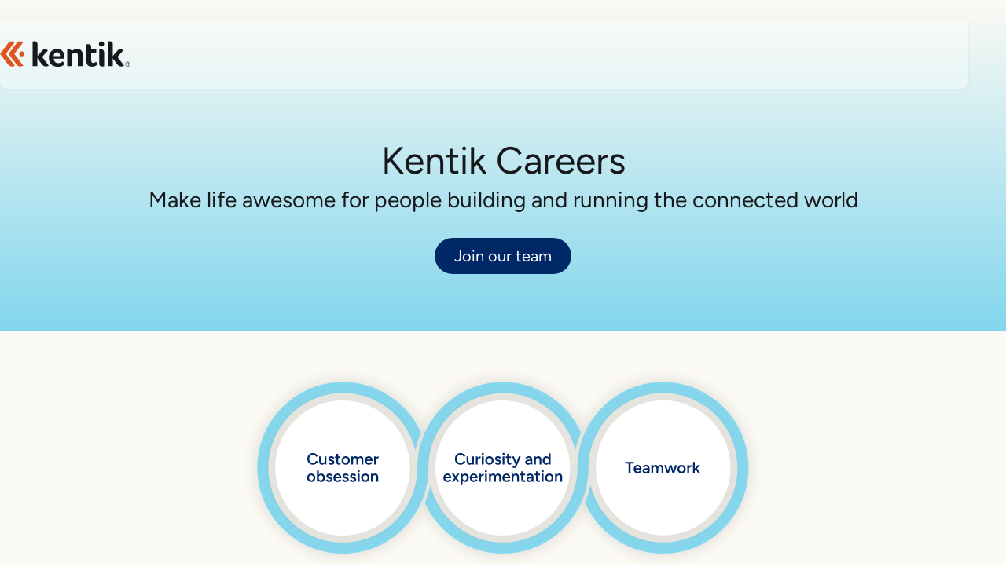

--- FILE ---
content_type: text/html; charset=UTF-8
request_url: https://www.kentik.com/careers/
body_size: 67672
content:
<!DOCTYPE html><html lang="en"><head><meta charSet="utf-8"/><meta http-equiv="x-ua-compatible" content="ie=edge"/><meta name="viewport" content="width=device-width, initial-scale=1, viewport-fit=cover"/><link rel="preconnect" href="https://images.ctfassets.net"/><link rel="preconnect" href="https://fonts.gstatic.com" crossorigin="anonymous"/><link rel="preload" href="https://fonts.gstatic.com/s/figtree/v9/_Xms-HUzqDCFdgfMm4S9DQ.woff2" as="font" type="font/woff2" crossorigin="anonymous"/><meta name="google-site-verification" content="-rfccKYD7EiFzW2TspstD1GHu92NnDCgfcBc1jQngv4"/><meta property="og:site_name" content="Kentik"/><meta name="twitter:site" content="@kentikinc"/><link rel="icon" type="image/svg+xml" href="/favicons/favicon-production.svg"/><link rel="icon" type="image/png" href="/favicons/favicon-96x96.png" sizes="96x96"/><link rel="shortcut icon" href="/favicon.ico"/><link rel="apple-touch-icon" sizes="180x180" href="/favicons/apple-touch-icon.png"/><meta name="apple-mobile-web-app-title" content="Kentik"/><link rel="manifest" href="/favicons/site.webmanifest"/><meta name="theme-color" content="#002766"/><script type="text/javascript" src="https://cdn.bizible.com/scripts/bizible.js" defer=""></script><script type="text/javascript" src="https://jscloud.net/x/33110/inlinks.js" defer=""></script><meta name="generator" content="Gatsby 5.15.0"/><meta data-react-helmet="true" property="og:locale" content="en_US"/><meta data-react-helmet="true" property="og:type" content="website"/><meta data-react-helmet="true" property="og:url" content="https://www.kentik.com/careers/"/><meta data-react-helmet="true" property="og:title" content="Careers at Kentik, the Network Intelligence Platform"/><meta data-react-helmet="true" name="twitter:title" content="Careers at Kentik, the Network Intelligence Platform"/><meta data-react-helmet="true" content="Join Kentik’s world-class talented engineers, network experts, &amp; technology thought-leaders to build the future of network intelligence. View open positions." name="description"/><meta data-react-helmet="true" content="Join Kentik’s world-class talented engineers, network experts, &amp; technology thought-leaders to build the future of network intelligence. View open positions." property="og:description"/><meta data-react-helmet="true" content="Join Kentik’s world-class talented engineers, network experts, &amp; technology thought-leaders to build the future of network intelligence. View open positions." name="twitter:description"/><meta data-react-helmet="true" content="https://images.ctfassets.net/6yom6slo28h2/7pzXxaDae3d2TQ4vsV1xfD/e3b4b8bb39a317b02feedfb87596ecd9/Careers-Img-2024-small.jpg?w=1200&amp;h=801&amp;fl=progressive&amp;q=95&amp;fm=jpg" name="image" property="og:image"/><meta data-react-helmet="true" content="https://images.ctfassets.net/6yom6slo28h2/7pzXxaDae3d2TQ4vsV1xfD/e3b4b8bb39a317b02feedfb87596ecd9/Careers-Img-2024-small.jpg?w=1200&amp;h=801&amp;fl=progressive&amp;q=95&amp;fm=jpg" name="twitter:image"/><meta data-react-helmet="true" content="summary_large_image" name="twitter:card"/><style data-href="/styles.cefe35ff2067c5e2fa04.css" data-identity="gatsby-global-css">code[class*=language-],pre[class*=language-]{color:#393a34;direction:ltr;font-family:Consolas,Bitstream Vera Sans Mono,Courier New,Courier,monospace;font-size:.9em;-webkit-hyphens:none;hyphens:none;line-height:1.2em;tab-size:4;text-align:left;white-space:pre;word-break:normal;word-spacing:normal}pre>code[class*=language-]{font-size:1em}code[class*=language-] ::selection,code[class*=language-]::selection,pre[class*=language-] ::selection,pre[class*=language-]::selection{background:#b3d4fc}pre[class*=language-]{background-color:#fff;border:1px solid #ddd;margin:.5em 0;overflow:auto;padding:1em}:not(pre)>code[class*=language-]{background:#f8f8f8;border:1px solid #ddd;padding:1px .2em}.token.cdata,.token.comment,.token.doctype,.token.prolog{color:#998;font-style:italic}.token.namespace{opacity:.7}.token.attr-value,.token.string{color:#e3116c}.token.operator,.token.punctuation{color:#393a34}.token.boolean,.token.constant,.token.entity,.token.inserted,.token.number,.token.property,.token.regex,.token.symbol,.token.url,.token.variable{color:#36acaa}.language-autohotkey .token.selector,.token.atrule,.token.attr-name,.token.keyword{color:#00a4db}.language-autohotkey .token.tag,.token.deleted,.token.function{color:#9a050f}.language-autohotkey .token.keyword,.token.selector,.token.tag{color:#00009f}.token.bold,.token.function,.token.important{font-weight:700}.token.italic{font-style:italic}img{max-width:100%;width:100%}</style><link rel="sitemap" type="application/xml" href="/sitemap-index.xml"/><style>@font-face{font-display:swap;font-family:Figtree;font-style:normal;font-weight:400 800;src:url(https://fonts.gstatic.com/s/figtree/v9/_Xms-HUzqDCFdgfMm4q9DbZs.woff2) format("woff2");unicode-range:u+0100-02ba,u+02bd-02c5,u+02c7-02cc,u+02ce-02d7,u+02dd-02ff,u+0304,u+0308,u+0329,u+1d00-1dbf,u+1e00-1e9f,u+1ef2-1eff,u+2020,u+20a0-20ab,u+20ad-20c0,u+2113,u+2c60-2c7f,u+a720-a7ff}@font-face{font-display:swap;font-family:Figtree;font-style:normal;font-weight:400 800;src:url(https://fonts.gstatic.com/s/figtree/v9/_Xms-HUzqDCFdgfMm4S9DQ.woff2) format("woff2");unicode-range:u+00??,u+0131,u+0152-0153,u+02bb-02bc,u+02c6,u+02da,u+02dc,u+0304,u+0308,u+0329,u+2000-206f,u+20ac,u+2122,u+2191,u+2193,u+2212,u+2215,u+feff,u+fffd}</style><title data-react-helmet="true">Careers at Kentik, the Network Intelligence Platform</title><link data-react-helmet="true" rel="canonical" href="https://www.kentik.com/careers/"/><style data-styled="" data-styled-version="6.1.19">.QyzqX{flex-direction:column;position:relative;min-height:100vh;box-sizing:initial;display:flex;}/*!sc*/
.eTDyse{background-color:#002766;box-sizing:border-box;}/*!sc*/
.bIpKyp{top:0;box-sizing:border-box;}/*!sc*/
.hIOVHX{box-sizing:border-box;}/*!sc*/
.kvraqH{width:166px;max-width:100%;box-sizing:border-box;}/*!sc*/
.jXjvtz{margin:auto;box-sizing:border-box;}/*!sc*/
.iGbosK{margin-top:8px;font-size:24px;font-weight:200;line-height:1.2;text-align:center;box-sizing:border-box;}/*!sc*/
@media screen and (min-width: 32em){.iGbosK{font-size:28px;}}/*!sc*/
.jOSEET{border:10px solid #ffffff;border-radius:10px;box-shadow:0px 0px 8px rgba(0, 0, 0, 0.10);box-sizing:border-box;}/*!sc*/
.kEKvIQ{box-sizing:initial;display:flex;flex-wrap:wrap;gap:8px;justify-content:center;}/*!sc*/
@media screen and (min-width: 64em){.kEKvIQ{gap:16px;}}/*!sc*/
.gDSUm{font-size:18px;line-height:1.5;text-align:center;flex-direction:column;padding-top:16px;padding-bottom:16px;box-sizing:border-box;}/*!sc*/
@media screen and (min-width: 32em){.gDSUm{font-size:20px;}}/*!sc*/
.jbLjIP{font-weight:500;line-height:1.25;padding-left:32px;padding-right:32px;box-sizing:border-box;}/*!sc*/
.kzGrSS{padding-bottom:46px;padding-left:8px;padding-right:8px;line-height:1.5;box-sizing:border-box;}/*!sc*/
@media screen and (min-width: 32em){.kzGrSS{padding-left:16px;padding-right:16px;}}/*!sc*/
.dUQFWx{flex-direction:column;justify-content:space-between;background-color:#ffffff;padding-left:16px;padding-right:16px;padding-top:16px;margin-bottom:50px;border-radius:8px;box-sizing:initial;display:flex;}/*!sc*/
@media screen and (min-width: 32em){.dUQFWx{padding-left:32px;padding-right:32px;padding-top:32px;}}/*!sc*/
.kZebOE{font-size:18px;box-sizing:border-box;}/*!sc*/
.gVtSwO{flex-direction:column;align-items:center;margin-top:24px;box-sizing:initial;display:flex;}/*!sc*/
.dnVGvK{flex-wrap:wrap;box-sizing:initial;display:flex;}/*!sc*/
.lksSnS{flex:0 1 230px;margin-left:12px;margin-right:12px;margin-bottom:36px;box-sizing:border-box;}/*!sc*/
.kSTunu{margin-bottom:8px;box-sizing:border-box;}/*!sc*/
.gtckFv{gap:6px;margin-top:8px;margin-bottom:16px;box-sizing:initial;display:flex;}/*!sc*/
.dWoiwV{gap:24px;margin-bottom:8px;box-sizing:initial;display:flex;}/*!sc*/
.jQUWUm{flex:1 1 712px;margin-left:12px;margin-right:12px;box-sizing:border-box;}/*!sc*/
.hvUsMf{border-bottom:1px solid white;margin-top:16px;margin-bottom:16px;box-sizing:border-box;}/*!sc*/
.ewlHfY{margin-top:40px;box-sizing:initial;display:flex;}/*!sc*/
.eyNNqD{font-size:18px;box-sizing:border-box;}/*!sc*/
@media screen and (min-width: 32em){.eyNNqD{font-size:16px;}}/*!sc*/
.jdzwYl{justify-content:center;box-sizing:initial;display:flex;}/*!sc*/
.erugup{padding-top:4px;box-sizing:border-box;}/*!sc*/
data-styled.g1[id="Box-sc-c3svcl-0"]{content:"QyzqX,eTDyse,bIpKyp,hIOVHX,kvraqH,jXjvtz,iGbosK,jOSEET,kEKvIQ,gDSUm,jbLjIP,kzGrSS,dUQFWx,kZebOE,gVtSwO,dnVGvK,lksSnS,kSTunu,gtckFv,dWoiwV,jQUWUm,hvUsMf,ewlHfY,eyNNqD,jdzwYl,erugup,"}/*!sc*/
.gVbcjI{color:#17181B;max-width:100vw;min-width:272px;--container-padding-inline:16px;margin-left:auto;margin-right:auto;text-align:center;padding-left:max(var(--container-padding-inline,16px),env(safe-area-inset-left));padding-right:max(var(--container-padding-inline,16px),env(safe-area-inset-right));}/*!sc*/
@media screen and (min-width: 64em){.gVbcjI{max-width:1195px;}}/*!sc*/
@media screen and (min-width: 48em){.gVbcjI{--container-padding-inline:24px;}}/*!sc*/
.chxjTc{color:#17181B;max-width:664px;min-width:272px;--container-padding-inline:8px;margin-left:auto;margin-right:auto;padding-left:max(var(--container-padding-inline,16px),env(safe-area-inset-left));padding-right:max(var(--container-padding-inline,16px),env(safe-area-inset-right));}/*!sc*/
.gHSRBv{color:#17181B;max-width:100vw;min-width:272px;--container-padding-inline:16px;margin-left:auto;margin-right:auto;padding-left:max(var(--container-padding-inline,16px),env(safe-area-inset-left));padding-right:max(var(--container-padding-inline,16px),env(safe-area-inset-right));}/*!sc*/
@media screen and (min-width: 64em){.gHSRBv{max-width:1195px;}}/*!sc*/
@media screen and (min-width: 48em){.gHSRBv{--container-padding-inline:24px;}}/*!sc*/
.kLJuof{color:#ffffff;max-width:100vw;min-width:272px;--container-padding-inline:16px;margin-left:auto;margin-right:auto;padding-left:max(var(--container-padding-inline,16px),env(safe-area-inset-left));padding-right:max(var(--container-padding-inline,16px),env(safe-area-inset-right));}/*!sc*/
@media screen and (min-width: 64em){.kLJuof{max-width:1195px;}}/*!sc*/
@media screen and (min-width: 48em){.kLJuof{--container-padding-inline:24px;}}/*!sc*/
data-styled.g2[id="Container-sc-r9vdmz-0"]{content:"gVbcjI,chxjTc,gHSRBv,kLJuof,"}/*!sc*/
.kntTjK{margin-left:-12px;margin-right:-12px;}/*!sc*/
data-styled.g3[id="Flex-sc-w0pd8x-0"]{content:"kntTjK,"}/*!sc*/
.gcrwQu >*{width:100%;}/*!sc*/
@media screen and (min-width: 32em){.gcrwQu >*{width:calc(50% - 4px);}}/*!sc*/
@media screen and (min-width: 48em){.gcrwQu >*{width:calc(33.333333333333336% - 5.333333333333333px);}}/*!sc*/
@media screen and (min-width: 64em){.gcrwQu >*{width:calc(33.333333333333336% - 10.666666666666666px);}}/*!sc*/
data-styled.g4[id="Flex__FlexGrid-sc-w0pd8x-1"]{content:"gcrwQu,"}/*!sc*/
.bxmTbK{cursor:pointer;color:#1890ff;text-decoration:none;}/*!sc*/
.bxmTbK:hover{color:#00C2CC;text-decoration:underline;}/*!sc*/
data-styled.g5[id="Link__ExternalLink-sc-1xbeavq-0"]{content:"bxmTbK,"}/*!sc*/
.jUSyaC{cursor:pointer;color:#096dd9;text-decoration:none;}/*!sc*/
.jUSyaC:hover{color:#1890ff;text-decoration:underline;}/*!sc*/
.iyYszx{cursor:pointer;color:#1890ff;text-decoration:none;}/*!sc*/
.iyYszx:hover{color:#00C2CC;text-decoration:underline;}/*!sc*/
data-styled.g6[id="Link__WrappedGatsbyLink-sc-1xbeavq-1"]{content:"jUSyaC,iyYszx,"}/*!sc*/
.kKFQDj{color:#17181B;margin-left:auto;margin-right:auto;margin-bottom:0;margin-top:46px;font-size:36px;font-family:Figtree,sans-serif;line-height:1.1;font-weight:400;text-align:center;text-wrap:pretty;}/*!sc*/
@media screen and (min-width: 32em){.kKFQDj{margin-top:56px;}}/*!sc*/
@media screen and (min-width: 48em){.kKFQDj{margin-top:64px;}}/*!sc*/
@media screen and (min-width: 32em){.kKFQDj{font-size:42px;}}/*!sc*/
@media screen and (min-width: 48em){.kKFQDj{font-size:48px;}}/*!sc*/
.kKFQDj ul,.kKFQDj ol{margin-top:0.5em;margin-bottom:0.5em;}/*!sc*/
.kKFQDj li{line-height:1.3;margin-bottom:0.25em;}/*!sc*/
.gTrOom{color:#17181B;margin-bottom:46px;margin-left:auto;margin-right:auto;font-family:Figtree,sans-serif;line-height:1.2;font-weight:400;font-size:32px;text-align:center;text-wrap:pretty;}/*!sc*/
@media screen and (min-width: 32em){.gTrOom{font-size:36px;}}/*!sc*/
@media screen and (min-width: 48em){.gTrOom{font-size:40px;}}/*!sc*/
.gTrOom ul,.gTrOom ol{margin-top:0.5em;margin-bottom:0.5em;}/*!sc*/
.gTrOom li{line-height:1.3;margin-bottom:0.25em;}/*!sc*/
.bNKgse{color:inherit;margin-bottom:16px;font-size:inherit;line-height:inherit;font-weight:inherit;text-wrap:pretty;}/*!sc*/
.bNKgse ul,.bNKgse ol{margin-top:0.5em;margin-bottom:0.5em;}/*!sc*/
.bNKgse li{line-height:1.3;margin-bottom:0.25em;}/*!sc*/
.eKEjKl{color:#D3400F;font-weight:400;font-size:18px;}/*!sc*/
.eKEjKl ul,.eKEjKl ol{margin-top:0.5em;margin-bottom:0.5em;}/*!sc*/
.eKEjKl li{line-height:1.3;margin-bottom:0.25em;}/*!sc*/
.ilXPmb ul,.ilXPmb ol{margin-top:0.5em;margin-bottom:0.5em;}/*!sc*/
.ilXPmb li{line-height:1.3;margin-bottom:0.25em;}/*!sc*/
.MBCTj{font-size:15px;font-weight:400;line-height:1.3;}/*!sc*/
.MBCTj ul,.MBCTj ol{margin-top:0.5em;margin-bottom:0.5em;}/*!sc*/
.MBCTj li{line-height:1.3;margin-bottom:0.25em;}/*!sc*/
data-styled.g8[id="Text-sc-1k90dzn-0"]{content:"kKFQDj,gTrOom,bNKgse,eKEjKl,ilXPmb,MBCTj,"}/*!sc*/
.eikcSs{display:inline-block;box-sizing:border-box;border:1px solid transparent;padding:12px 24px;text-align:center;text-decoration:none;transition-duration:150ms;transition-property:background-color,border-color,color;cursor:pointer;background-color:#002766;color:#ffffff;border-radius:40px;width:100%;margin-top:32px;font-size:18px;font-family:Figtree,sans-serif;font-weight:400;line-height:1;}/*!sc*/
.eikcSs:hover:not(:disabled, .disabled),.eikcSs.hover,.eikcSs.active{background-color:#096dd9;}/*!sc*/
@media screen and (min-width: 32em){.eikcSs{width:auto;}}/*!sc*/
@media screen and (min-width: 32em){.eikcSs{font-size:20px;}}/*!sc*/
.eikcSs:disabled,.eikcSs.disabled{cursor:not-allowed;opacity:0.6;}/*!sc*/
.edIdqN{display:inline-block;box-sizing:border-box;border:1px solid transparent;padding:12px 24px;text-align:center;text-decoration:none;transition-duration:150ms;transition-property:background-color,border-color,color;cursor:pointer;background-color:transparent;color:inherit;border-radius:40px;background-color:#ffffff;font-family:Figtree,sans-serif;font-size:16px;font-weight:400;line-height:1;}/*!sc*/
.edIdqN:disabled,.edIdqN.disabled{cursor:not-allowed;opacity:0.6;}/*!sc*/
.lcFDwK{display:inline-block;box-sizing:border-box;border:1px solid transparent;padding:12px 24px;text-align:center;text-decoration:none;transition-duration:150ms;transition-property:background-color,border-color,color;cursor:pointer;background-color:transparent;border-color:#ffffff;color:#ffffff;border-radius:40px;color:#ffffff;margin-top:12px;margin-bottom:16px;font-family:Figtree,sans-serif;font-size:16px;font-weight:400;line-height:1;border-color:#ffffff;}/*!sc*/
.lcFDwK:hover:not(:disabled, .disabled),.lcFDwK.hover,.lcFDwK.active{background-color:#ffffff;color:#002766;}/*!sc*/
.lcFDwK:hover:not(:disabled,.disabled),.lcFDwK.hover,.lcFDwK.active{color:#002766;background-color:#ffffff;}/*!sc*/
.lcFDwK:disabled,.lcFDwK.disabled{cursor:not-allowed;opacity:0.6;}/*!sc*/
.byAfPg{display:inline-block;box-sizing:border-box;border:1px solid transparent;padding:12px 24px;text-align:center;text-decoration:none;transition-duration:150ms;transition-property:background-color,border-color,color;cursor:pointer;background-color:#002766;color:#ffffff;border-radius:40px;background-color:#096dd9;color:#ffffff;padding-left:16px;padding-right:16px;font-size:15px;font-family:Figtree,sans-serif;font-weight:400;line-height:1;}/*!sc*/
.byAfPg:hover:not(:disabled, .disabled),.byAfPg.hover,.byAfPg.active{background-color:#096dd9;}/*!sc*/
.byAfPg:disabled,.byAfPg.disabled{cursor:not-allowed;opacity:0.6;}/*!sc*/
data-styled.g10[id="Button__StyledButton-sc-170eqz0-0"]{content:"eikcSs,edIdqN,lcFDwK,byAfPg,"}/*!sc*/
.foEGlt{box-sizing:border-box;height:100%;min-width:0;grid-row-end:span 1;}/*!sc*/
.bcsoXP{box-sizing:border-box;height:100%;min-width:0;display:inline-flex;flex-flow:column wrap;justify-content:center;justify-self:stretch;grid-row-end:span 1;}/*!sc*/
data-styled.g11[id="Cell-sc-1vefp1p-0"]{content:"foEGlt,bcsoXP,"}/*!sc*/
.jxYpCR{display:grid;height:auto;grid-template-columns:repeat(1, minmax(0, 1fr));gap:24px;grid-auto-rows:minmax(20px, auto);grid-auto-flow:row;}/*!sc*/
@media screen and (min-width: 32em){.jxYpCR{grid-template-columns:repeat(2, minmax(0, 1fr));}}/*!sc*/
@media screen and (min-width: 48em){.jxYpCR{grid-template-columns:repeat(4, minmax(0, 1fr));}}/*!sc*/
.boAfAV{display:grid;height:auto;grid-template-columns:repeat(1, minmax(0, 1fr));gap:8px;grid-auto-rows:minmax(20px, auto);grid-auto-flow:row;row-gap:8px;column-gap:16px;}/*!sc*/
@media screen and (min-width: 32em){.boAfAV{grid-template-columns:auto auto;}}/*!sc*/
data-styled.g12[id="Grid-sc-1q8bbu3-0"]{content:"jxYpCR,boAfAV,"}/*!sc*/
.KcqUq{width:664px;height:257px;object-fit:contain;}/*!sc*/
.fvsKzk{width:90px;height:90px;margin-bottom:16px;object-fit:contain;}/*!sc*/
data-styled.g13[id="Image__StyledImage-sc-dds9yx-0"]{content:"KcqUq,fvsKzk,"}/*!sc*/
.iMQaFo:last-child{margin-bottom:0;}/*!sc*/
data-styled.g20[id="Paragraph-sc-1cpas98-0"]{content:"iMQaFo,"}/*!sc*/
.cgoUdZ{color:white;display:block;text-decoration:none;}/*!sc*/
data-styled.g28[id="HeaderNew__LogoLink-sc-tyzqzl-0"]{content:"cgoUdZ,"}/*!sc*/
.fmZWnN svg{display:block;}/*!sc*/
data-styled.g29[id="HeaderNew__LogoBox-sc-tyzqzl-1"]{content:"fmZWnN,"}/*!sc*/
.cqzUDl{position:sticky;z-index:1030;}/*!sc*/
@media (min-width:48em){.cqzUDl{margin-top:24px;}}/*!sc*/
.cqzUDl.hideNavigation{margin-top:0;}/*!sc*/
data-styled.g32[id="HeaderNew__Sticky-sc-tyzqzl-4"]{content:"cqzUDl,"}/*!sc*/
.kYOMiL{margin-inline:auto;position:relative;z-index:1;transition-property:backdrop-filter,background-color,box-shadow;transition-timing-function:ease-out;transition-duration:200ms;backdrop-filter:blur(4px);background-color:rgb(255 255 255 / 35%);box-shadow:0 0 4px rgba(23,24,27,0.05);}/*!sc*/
@media (min-width:48em){.kYOMiL{border-radius:8px;max-width:min(1374px,100vw - 48px);}}/*!sc*/
.kYOMiL.standOut{background-color:rgb(255 255 255 / 70%);}/*!sc*/
.kYOMiL.hideNavigation{backdrop-filter:blur(0px);background-color:transparent;box-shadow:0 0 transparent;max-width:100%;}/*!sc*/
.kYOMiL.isScrolled{backdrop-filter:blur(10px);background-color:rgb(255 255 255 / 87.5%);border-radius:0;box-shadow:0 2px 5px rgb(0 0 0 / 10%);max-width:100%;}/*!sc*/
data-styled.g33[id="HeaderNew__HeaderWrapper-sc-tyzqzl-5"]{content:"kYOMiL,"}/*!sc*/
.cZDqjF{display:flex;align-items:center;height:89px;margin-inline:auto;padding-inline:16px 8px;}/*!sc*/
@media (min-width:48em){.cZDqjF{max-width:min(1374px,100vw - 48px);padding-inline:24px;}}/*!sc*/
.cZDqjF.hideNavigation{max-width:min(1227px,100vw);padding-inline:16px;}/*!sc*/
data-styled.g34[id="HeaderNew__HeaderInner-sc-tyzqzl-6"]{content:"cZDqjF,"}/*!sc*/
.jDJpjT{position:absolute;bottom:0;left:0;right:0;z-index:-1;overflow:hidden;top:-113px;}/*!sc*/
data-styled.g42[id="SectionBackground__Wrapper-sc-12p0lvv-0"]{content:"jDJpjT,"}/*!sc*/
.haBucA{background-size:cover;background-position:top center;background-repeat:no-repeat;background-image:linear-gradient(180deg, #FCFAF4 0%, #85D7EE 97.87%);width:100%;height:100%;position:absolute;top:0;left:50%;transform:translateX(-50%);}/*!sc*/
data-styled.g43[id="SectionBackground__Background-sc-12p0lvv-1"]{content:"haBucA,"}/*!sc*/
html{scroll-padding-top:119px;}/*!sc*/
html,body{padding-left:0;padding-right:0;min-height:100%;-webkit-font-smoothing:antialiased;-webkit-text-size-adjust:100%;}/*!sc*/
a{color:#096dd9;}/*!sc*/
a.inlinks{color:inherit;text-decoration:none;}/*!sc*/
a.inlinks:hover{text-decoration:underline;}/*!sc*/
article a.inlinks{color:#096dd9;}/*!sc*/
a:hover .fakelink{text-decoration:underline;}/*!sc*/
a .link-arrow,button .link-arrow{transition:transform 150ms;}/*!sc*/
a:hover .link-arrow,button:hover .link-arrow{transform:translateX(4px);}/*!sc*/
h1,h2,h3,h4,h5{font-family:Figtree,sans-serif;margin:0;}/*!sc*/
img{box-sizing:border-box;height:auto;width:100%;max-width:100%;}/*!sc*/
body{margin:0;color:#17181B;font-family:Figtree,sans-serif;font-weight:400;line-height:1.2;letter-spacing:0;text-transform:none;}/*!sc*/
body.ReactModal__Body--open{overflow:hidden;}/*!sc*/
input,button,select,textarea{font-family:Figtree,sans-serif;}/*!sc*/
p{margin:0;}/*!sc*/
sup{font-size:0.5em;}/*!sc*/
li{line-height:1.4;}/*!sc*/
iframe{border:0;}/*!sc*/
.gatsby-image-wrapper{transform:translateZ(0);}/*!sc*/
.gatsby-image-wrapper img[data-main-image]{will-change:auto;}/*!sc*/
.alignright{float:right;}/*!sc*/
.alignleft{float:left;}/*!sc*/
.image{border-radius:8px;box-shadow:0 0 0 1px rgba(39,39,47,0.1),0 2px 4px rgba(39,39,47,0.2);padding:10px;background-color:white;margin:16px auto;display:block;}/*!sc*/
.image.center{margin:32px auto 46px;}/*!sc*/
.image.right{margin-top:8px;}/*!sc*/
@media (min-width:64em){.image.right{float:right;margin-left:24px;}}/*!sc*/
.image.left{margin-top:8px;}/*!sc*/
@media (min-width:64em){.image.left{float:left;margin-right:24px;}}/*!sc*/
.image.border{border:8px solid #ebeff3;box-shadow:none;}/*!sc*/
.image.no-shadow,.image.simple{background-color:transparent;border-radius:0;box-shadow:none;padding:0;}/*!sc*/
.caption{max-width:800px;font-size:0.96em;text-align:center;margin:8px auto 24px;overflow-wrap:break-word;}/*!sc*/
.pullquote{color:#096dd9;font-size:20px;font-weight:500;line-height:32px;border-top:1px solid #096dd9;border-bottom:1px solid #096dd9;padding-top:24px;padding-bottom:24px;margin:0 auto 24px;}/*!sc*/
@media (min-width:32em){.pullquote{max-width:80%;}}/*!sc*/
@media (min-width:48em){.pullquote.right{max-width:300px;float:right;margin-left:24px;text-align:right;}}/*!sc*/
@media (min-width:48em){.pullquote.left{max-width:300px;text-align:left;float:left;margin-right:24px;}}/*!sc*/
.pullquote .attribution{margin-top:16px;font-style:italic;}/*!sc*/
.gatsby-highlight{font-size:18px;}/*!sc*/
@media screen and (min-width: 32em){.gatsby-highlight{font-size:20px;}}/*!sc*/
.gatsby-highlight pre[class*='language-']{border-radius:4px;}/*!sc*/
.gatsby-highlight pre.language-text{line-height:1.5;}/*!sc*/
:not(pre)>code[class*='language-']{border-radius:4px;overflow-wrap:break-word;white-space:normal;}/*!sc*/
pre[class*='language-'],:not(pre)>code[class*='language-']{background-color:#fdfdfd;font-size:0.85em;}/*!sc*/
iframe[src*="networkaf.kentik.com"]{border:none;display:block;max-width:860px;margin-left:auto;margin-right:auto;}/*!sc*/
wistia-player{margin-inline:auto;max-width:100%;aspect-ratio:16/9;}/*!sc*/
@supports (aspect-ratio:attr(x,1)){wistia-player{aspect-ratio:attr(aspect,1.778);}}/*!sc*/
@media (max-width:64em){wistia-player{height:auto!important;}}/*!sc*/
wistia-player:not(:nth-child(1 of :not(style))){margin-top:24px;}/*!sc*/
wistia-player:not(:last-child){margin-bottom:24px;}/*!sc*/
.wistia_embed{container-type:inline-size;}/*!sc*/
@container (min-width:48em){.wistia_embed .w-audio-middleground div:has(> img),.wistia_embed .w-audio-middleground img{width:210px!important;height:210px!important;}}/*!sc*/
.grecaptcha-badge{bottom:77px!important;}/*!sc*/
.ReactModal__Overlay{background-color:rgb(16 22 26 / 70%)!important;padding:8px;display:flex;justify-content:center;align-items:center;overflow:auto;z-index:10000;transition:opacity 150ms ease-in-out;opacity:0;}/*!sc*/
.ReactModal__Overlay--after-open{opacity:1;}/*!sc*/
.ReactModal__Overlay--before-close{opacity:0;}/*!sc*/
.ReactModal__Content{position:static!important;min-width:270px;min-height:100px;max-width:99vw;max-height:calc(86vh - 8px);}/*!sc*/
data-styled.g44[id="sc-global-fqAlpP1"]{content:"sc-global-fqAlpP1,"}/*!sc*/
.eTEUrD{border-radius:4px;padding:12px;position:fixed;max-width:85vw;max-width:calc(100vw - 120px);z-index:9999;box-sizing:border-box;background:white;box-shadow:0 1px 0 rgba(0,0,0,0.05),0 2px 6px rgba(0,0,0,0.05),0 10px 20px rgba(0,0,0,0.05);transition-property:visibility,opacity,bottom;transition-duration:300ms;visibility:hidden;opacity:0;bottom:-100px;}/*!sc*/
.eTEUrD.isOpen{transition-duration:0ms;visibility:visible;opacity:1;bottom:10px;}/*!sc*/
data-styled.g51[id="CookieNotice__CookieWrapper-sc-1bfkjna-0"]{content:"eTEUrD,"}/*!sc*/
.cKQNdI{width:36px;height:36px;border-radius:50%;background:#002766;border:none;cursor:pointer;text-align:center;display:flex;align-items:center;justify-content:center;}/*!sc*/
.cKQNdI svg{fill:#fff;width:20px;height:20px;}/*!sc*/
.cKQNdI:hover{background:#096dd9;}/*!sc*/
data-styled.g52[id="SocialButtons__SocialLink-sc-1xxlkri-0"]{content:"cKQNdI,"}/*!sc*/
.hPfMlX{padding-top:1px;position:relative;padding-top:1px;padding-bottom:72px;}/*!sc*/
.fihmwD{padding-top:1px;background-color:#FCFAF4;position:relative;padding-top:46px;padding-bottom:46px;}/*!sc*/
.hQlLfD{padding-top:1px;background-color:#FCFAF4;position:relative;padding:8px;}/*!sc*/
.iNUbTy{padding-top:1px;background-color:#FCFAF4;z-index:1;position:relative;padding-top:72px;padding-bottom:72px;}/*!sc*/
.iieSLx{padding-top:1px;background-color:#85D7EE;position:relative;padding-top:72px;padding-bottom:72px;}/*!sc*/
.cjqjBz{padding-top:1px;background-color:#ffffff;position:relative;padding-top:24px;padding-bottom:24px;}/*!sc*/
.gHzibW{padding-top:1px;background-color:#002766;position:relative;}/*!sc*/
data-styled.g53[id="Section-sc-1uidgw2-0"]{content:"hPfMlX,fihmwD,hQlLfD,iNUbTy,iieSLx,cjqjBz,gHzibW,"}/*!sc*/
.ivFKdv{flex:1 auto;line-height:1.3;padding-top:64px;padding-bottom:max(70px,env(safe-area-inset-bottom));}/*!sc*/
data-styled.g54[id="Footer__FooterWrapper-sc-5mxwf4-0"]{content:"ivFKdv,"}/*!sc*/
.gnaLPz{color:#fff;margin-bottom:8px;font-size:18px;line-height:1.3;}/*!sc*/
@media screen and (min-width: 32em){.gnaLPz{font-size:16px;}}/*!sc*/
data-styled.g55[id="Footer__SectionHeader-sc-5mxwf4-1"]{content:"gnaLPz,"}/*!sc*/
.jREtUb{align-items:center;justify-content:center;}/*!sc*/
.jREtUb ul{list-style:none;margin:0;padding:0;}/*!sc*/
.jREtUb li{line-height:1.3;margin-bottom:8px;}/*!sc*/
.Footer__FooterSection-sc-5mxwf4-2+.Footer__FooterSection-sc-5mxwf4-2{margin-top:36px;}/*!sc*/
data-styled.g56[id="Footer__FooterSection-sc-5mxwf4-2"]{content:"jREtUb,"}/*!sc*/
.dzsZiT{display:inline-block;color:#ffffff;text-decoration:none;font-size:18px;}/*!sc*/
@media screen and (min-width: 32em){.dzsZiT{font-size:16px;}}/*!sc*/
.dzsZiT:hover{color:#ffffff;}/*!sc*/
data-styled.g58[id="Footer__FooterLink-sc-5mxwf4-4"]{content:"dzsZiT,"}/*!sc*/
.hNyVbc .Footer__FooterLink-sc-5mxwf4-4{font-size:18px;}/*!sc*/
@media screen and (min-width: 32em){.hNyVbc .Footer__FooterLink-sc-5mxwf4-4{font-size:16px;}}/*!sc*/
data-styled.g59[id="Footer__PostFooterLinks-sc-5mxwf4-5"]{content:"hNyVbc,"}/*!sc*/
.ePioWW{margin:0;padding:0;display:flex;flex-wrap:wrap;justify-content:center;align-items:center;column-gap:32px;}/*!sc*/
.ePioWW >li{list-style-type:none;line-height:1.3;margin-bottom:8px;width:100%;}/*!sc*/
@media screen and (min-width: 32em){.ePioWW >li{width:auto;}}/*!sc*/
data-styled.g60[id="Footer__HorizontalLinks-sc-5mxwf4-6"]{content:"ePioWW,"}/*!sc*/
.hlfLrV:not(h1):first-child{margin-top:0;}/*!sc*/
.Headline__BaseHeader-sc-l664p2-0:not(.eyebrow)+.Headline__BaseHeader-sc-l664p2-0{margin-top:16px;}/*!sc*/
.eyebrow+.hlfLrV{margin-top:0;}/*!sc*/
data-styled.g61[id="Headline__BaseHeader-sc-l664p2-0"]{content:"hlfLrV,"}/*!sc*/
.fyaBqv{display:flex;list-style-type:none;padding:0;margin:0;visibility:visible;}/*!sc*/
data-styled.g72[id="Carousel__Paging-sc-ipwulj-1"]{content:"fyaBqv,"}/*!sc*/
.ikKozw{margin:5px 0;padding:4px;background-clip:padding-box;border:10px solid transparent;border-radius:50%;opacity:0.4;transform:none!important;}/*!sc*/
.ikKozw.active{opacity:1;}/*!sc*/
data-styled.g73[id="Carousel__Dot-sc-ipwulj-2"]{content:"ikKozw,"}/*!sc*/
.iA-DqBo{outline:none;}/*!sc*/
.iA-DqBo .slider-list{cursor:default!important;}/*!sc*/
data-styled.g74[id="Carousel___StyledNukaCarousel-sc-ipwulj-3"]{content:"iA-DqBo,"}/*!sc*/
.erZPeY{position:sticky;top:0;z-index:1030;}/*!sc*/
data-styled.g76[id="Layout__Sticky-sc-ttrevq-0"]{content:"erZPeY,"}/*!sc*/
.BkGSJ{background-image:none;padding-top:113px;margin-top:-113px;background-attachment:scroll;background-position:top center;background-repeat:no-repeat;background-size:cover;}/*!sc*/
.BkGSJ.hideNavigation{padding-top:89px;margin-top:-89px;}/*!sc*/
data-styled.g77[id="Layout__Container-sc-ttrevq-1"]{content:"BkGSJ,"}/*!sc*/
.laluoA{border-radius:50%;width:100px;margin:24px auto -50px;box-shadow:0 0 0 3px #fa541c;}/*!sc*/
data-styled.g225[id="careers__EmployeeImage-sc-18zqh58-0"]{content:"laluoA,"}/*!sc*/
</style><style>.gatsby-image-wrapper{position:relative;overflow:hidden}.gatsby-image-wrapper picture.object-fit-polyfill{position:static!important}.gatsby-image-wrapper img{bottom:0;height:100%;left:0;margin:0;max-width:none;padding:0;position:absolute;right:0;top:0;width:100%;object-fit:cover}.gatsby-image-wrapper [data-main-image]{opacity:0;transform:translateZ(0);transition:opacity .25s linear;will-change:opacity}.gatsby-image-wrapper-constrained{display:inline-block;vertical-align:top}</style><noscript><style>.gatsby-image-wrapper noscript [data-main-image]{opacity:1!important}.gatsby-image-wrapper [data-placeholder-image]{opacity:0!important}</style></noscript><script type="module">const e="undefined"!=typeof HTMLImageElement&&"loading"in HTMLImageElement.prototype;e&&document.body.addEventListener("load",(function(e){const t=e.target;if(void 0===t.dataset.mainImage)return;if(void 0===t.dataset.gatsbyImageSsr)return;let a=null,n=t;for(;null===a&&n;)void 0!==n.parentNode.dataset.gatsbyImageWrapper&&(a=n.parentNode),n=n.parentNode;const o=a.querySelector("[data-placeholder-image]"),r=new Image;r.src=t.currentSrc,r.decode().catch((()=>{})).then((()=>{t.style.opacity=1,o&&(o.style.opacity=0,o.style.transition="opacity 500ms linear")}))}),!0);</script><script>
    document.addEventListener("DOMContentLoaded", function(event) {
      var hash = window.decodeURI(location.hash.replace('#', ''))
      if (hash !== '') {
        var element = document.getElementById(hash)
        if (element) {
          var scrollTop = window.pageYOffset || document.documentElement.scrollTop || document.body.scrollTop
          var clientTop = document.documentElement.clientTop || document.body.clientTop || 0
          var offset = element.getBoundingClientRect().top + scrollTop - clientTop
          // Wait for the browser to finish rendering before scrolling.
          setTimeout((function() {
            window.scrollTo(0, offset - 0)
          }), 0)
        }
      }
    })
  </script><script>(function(w,d,s,l,i){w[l]=w[l]||[];w[l].push({'gtm.start': new Date().getTime(),event:'gtm.js'});var f=d.getElementsByTagName(s)[0], j=d.createElement(s),dl=l!='dataLayer'?'&l='+l:'';j.async=true;j.src= 'https://www.googletagmanager.com/gtm.js?id='+i+dl+'';f.parentNode.insertBefore(j,f); })(window,document,'script','dataLayer', 'GTM-KGXB2S');</script><link rel="alternate" type="application/rss+xml" title="Kentik Blog Posts" href="/feed.xml"/><link rel="alternate" type="application/rss+xml" title="Kentipedia" href="/kentipedia.xml"/></head><body><noscript><iframe src="https://www.googletagmanager.com/ns.html?id=GTM-KGXB2S" height="0" width="0" style="display: none; visibility: hidden" aria-hidden="true"></iframe></noscript><div id="___gatsby"><div style="outline:none" tabindex="-1" id="gatsby-focus-wrapper"><div id="scroll-container" class="Box-sc-c3svcl-0 Flex-sc-w0pd8x-0 QyzqX"><div lang="en" class="Box-sc-c3svcl-0 Layout__Sticky-sc-ttrevq-0 eTDyse erZPeY"></div><div lang="en" class="Box-sc-c3svcl-0 HeaderNew__Sticky-sc-tyzqzl-4 bIpKyp cqzUDl"><div class="HeaderNew__HeaderWrapper-sc-tyzqzl-5 kYOMiL"><div class="Box-sc-c3svcl-0 HeaderNew__HeaderInner-sc-tyzqzl-6 hIOVHX cZDqjF"><div class="Box-sc-c3svcl-0 hIOVHX"><a class="Link__WrappedGatsbyLink-sc-1xbeavq-1 jUSyaC HeaderNew__LogoLink-sc-tyzqzl-0 cgoUdZ" href="/"><div class="Box-sc-c3svcl-0 HeaderNew__LogoBox-sc-tyzqzl-1 kvraqH fmZWnN"><svg xmlns="http://www.w3.org/2000/svg" viewBox="0 0 227 45.86" width="auto" height="auto" aria-label="Kentik"><path fill="#17181B" d="M83.42 16.88A12.71 12.71 0 0 0 81 15.36a6.83 6.83 0 0 0-2.88-.59 4.89 4.89 0 0 0-2.64.68 9.85 9.85 0 0 0-2.14 1.93l-6.58 7.51A7 7 0 0 0 65.12 28V5.77a5.5 5.5 0 0 0-.49-2.51 4.24 4.24 0 0 0-1.31-1.52 4.61 4.61 0 0 0-1.8-.74 10.22 10.22 0 0 0-2-.19 15.59 15.59 0 0 0-1.86.1 5.61 5.61 0 0 0-1 .15V44.8h8.44V29.85A6.25 6.25 0 0 0 66.49 33l6.88 9.24A7.39 7.39 0 0 0 80 45.42a8.58 8.58 0 0 0 2.74-.42 7.69 7.69 0 0 0 2.17-1l-11.6-15.46Zm25.66 1.71a10.89 10.89 0 0 0-3.94-2.92 14.41 14.41 0 0 0-5.89-1.09 16.29 16.29 0 0 0-5.22.87 12.85 12.85 0 0 0-4.56 2.73 13.6 13.6 0 0 0-3.22 4.69A17 17 0 0 0 85 29.6a19.9 19.9 0 0 0 1.37 7.91 13.36 13.36 0 0 0 3.57 5 12.75 12.75 0 0 0 5 2.61 22.58 22.58 0 0 0 5.73.75 19.5 19.5 0 0 0 5.61-.72 11.58 11.58 0 0 0 3.69-1.7 3.13 3.13 0 0 0 1.62-2.45 5.28 5.28 0 0 0-.81-2.39 17.93 17.93 0 0 0-1.55-2.38L108 37.26a8.47 8.47 0 0 1-1.62 1.09 10.33 10.33 0 0 1-2.1.83 9.78 9.78 0 0 1-2.73.35c-2.69 0-4.66-.76-5.89-2.27a9.78 9.78 0 0 1-2.11-5.68h18.23a4.81 4.81 0 0 0 .1-.83l.06-1.09v-1.92a18 18 0 0 0-.68-5 11.57 11.57 0 0 0-2.18-4.15Zm-15.61 8.34A7.44 7.44 0 0 1 95 22a5.08 5.08 0 0 1 4.1-1.77c2 0 3.36.62 4.12 1.86a9.08 9.08 0 0 1 1.15 4.84Zm49.88-6.02a7.91 7.91 0 0 0-2.73-4.59c-1.4-1.15-3.57-1.74-6.51-1.74a12.09 12.09 0 0 0-5.89 1.22 9.84 9.84 0 0 0-3.22 2.63 3.37 3.37 0 0 0-1.84-2.51 7.76 7.76 0 0 0-3.44-.71h-1.17q-.5 0-.87.09l-.75.12V44.8h8.5V24.7a2.78 2.78 0 0 1 1.65-2.39 7.66 7.66 0 0 1 3.93-1 5.58 5.58 0 0 1 2.52.46 2.84 2.84 0 0 1 1.3 1.31 5.75 5.75 0 0 1 .5 2c.06.79.09 1.64.09 2.54V44.8h8.44V27.3c0-1.07 0-2.17-.09-3.29a20.58 20.58 0 0 0-.42-3.1ZM167.05 37c-.12.13-.33.31-.62.56a5.46 5.46 0 0 1-1.08.71 11.82 11.82 0 0 1-1.43.63 5 5 0 0 1-1.65.28q-3.53 0-3.53-4.34V21.59h8.68v-6.32h-8.68v-4.34a5.53 5.53 0 0 0-.5-2.52 4.13 4.13 0 0 0-1.3-1.52 4.61 4.61 0 0 0-1.8-.74 10.32 10.32 0 0 0-2-.19h-1c-.33 0-.64.06-.93.1l-.93.12V35q0 1.36.12 2.73a10.66 10.66 0 0 0 .56 2.6 7.93 7.93 0 0 0 3 3.91 10.35 10.35 0 0 0 6 1.49 15.61 15.61 0 0 0 3.66-.4 11.1 11.1 0 0 0 2.85-1.06 6.32 6.32 0 0 0 1.83-1.42 2.44 2.44 0 0 0 .65-1.59 4.17 4.17 0 0 0-.49-1.86 21.24 21.24 0 0 0-1.41-2.4Zm12.22-20.89a4.9 4.9 0 0 0-1.8-.72 11 11 0 0 0-2-.18 17.83 17.83 0 0 0-1.86.09 5.43 5.43 0 0 0-1 .15v24.82c0 2.07.51 3.44 1.52 4.12a6.89 6.89 0 0 0 3.94 1c.66 0 1.29 0 1.86-.06a3.43 3.43 0 0 0 1.12-.19V20.11a5.46 5.46 0 0 0-.5-2.51 3.81 3.81 0 0 0-1.28-1.49Zm25.13 12.43 10.11-11.66a12.71 12.71 0 0 0-2.45-1.52 6.84 6.84 0 0 0-2.89-.59 4.88 4.88 0 0 0-2.63.68 9.63 9.63 0 0 0-2.14 1.93l-6.58 7.51a6.87 6.87 0 0 0-1.61 3.1V5.77a5.49 5.49 0 0 0-.5-2.51 4.21 4.21 0 0 0-1.3-1.52 4.61 4.61 0 0 0-1.8-.74 10.24 10.24 0 0 0-2-.19 15.59 15.59 0 0 0-1.86.1 5.41 5.41 0 0 0-1 .15V44.8h8.44V29.85a6.25 6.25 0 0 0 1.37 3.1l6.88 9.24a7.39 7.39 0 0 0 6.64 3.23 8.47 8.47 0 0 0 2.72-.44 7.76 7.76 0 0 0 2.18-1ZM176.61 1a4.48 4.48 0 0 0-3.23 1.27 4.35 4.35 0 0 0-1.31 3.26 4.23 4.23 0 0 0 1.31 3.22 4.77 4.77 0 0 0 6.42 0 4.18 4.18 0 0 0 1.33-3.22 4.3 4.3 0 0 0-1.33-3.26A4.51 4.51 0 0 0 176.61 1Z"></path><path fill="#e05420" d="M41.08 19.89a4.51 4.51 0 0 0-3.19-1.27 4.45 4.45 0 0 0-3.23 1.27 4.35 4.35 0 0 0-1.31 3.26 4.23 4.23 0 0 0 1.31 3.22 4.47 4.47 0 0 0 3.23 1.24 4.52 4.52 0 0 0 3.19-1.24 4.18 4.18 0 0 0 1.33-3.22 4.3 4.3 0 0 0-1.33-3.26Z"></path><path fill="#e05420" d="M24.91 23.12 40.49 2.3a8.28 8.28 0 0 0-2.17-1 8.49 8.49 0 0 0-2.73-.49 8.65 8.65 0 0 0-3.72.72A8.66 8.66 0 0 0 29 4L14.78 23.12 29 42.19a8.55 8.55 0 0 0 2.91 2.51 8.65 8.65 0 0 0 3.72.72 8.53 8.53 0 0 0 2.69-.42 8.28 8.28 0 0 0 2.17-1Z"></path><path fill="#e05420" d="M25.71 2.3a8.28 8.28 0 0 0-2.17-1 8.58 8.58 0 0 0-2.73-.49 8.65 8.65 0 0 0-3.72.72A8.78 8.78 0 0 0 14.17 4L0 23.12l14.17 19.07a8.57 8.57 0 0 0 2.92 2.51 8.65 8.65 0 0 0 3.72.72 8.58 8.58 0 0 0 2.73-.42 8.28 8.28 0 0 0 2.17-1L10.13 23.12Z"></path><path fill="#17181B" d="M222.41 45.47a4.27 4.27 0 1 1 0-8.54 4.27 4.27 0 0 1 0 8.54Zm0-8a3.76 3.76 0 1 0 2.66 1.1 3.63 3.63 0 0 0-2.66-1.14Zm2.07 6.44h-.92l-.56-1.35c-.3-.65-.62-1-1-1h-.5v2.29h-.76v-5.41h1.53a2.37 2.37 0 0 1 1.46.39 1.3 1.3 0 0 1 .52 1.09 1.37 1.37 0 0 1-.36.95 1.92 1.92 0 0 1-1 .53c.3.06.6.4.89 1Zm-3-4.79v1.86h.81c.75 0 1.13-.31 1.13-.93a.83.83 0 0 0-.31-.72 1.69 1.69 0 0 0-.95-.21Z"></path></svg></div></a></div></div></div></div><div class="Layout__Container-sc-ttrevq-1 BkGSJ"><section class="Section-sc-1uidgw2-0 hPfMlX"><div class="SectionBackground__Wrapper-sc-12p0lvv-0 jDJpjT"><div class="SectionBackground__Background-sc-12p0lvv-1 haBucA background"></div></div><div class="Container-sc-r9vdmz-0 gVbcjI"><h1 class="Text-sc-1k90dzn-0 Headline__BaseHeader-sc-l664p2-0 PageTitle-sc-1teta21-0 kKFQDj hlfLrV page-title">Kentik Careers</h1><div class="Box-sc-c3svcl-0 jXjvtz"><div class="Box-sc-c3svcl-0 iGbosK">Make life awesome for people building and running the connected world</div></div><a href="#postings" class="Button__StyledButton-sc-170eqz0-0 eikcSs">Join our team</a></div></section><section class="Section-sc-1uidgw2-0 fihmwD"><div class="Container-sc-r9vdmz-0 chxjTc"><img loading="lazy" width="664" height="257" src="/static/values.cec3f920.svg" alt="Kentik Core Values" class="Image__StyledImage-sc-dds9yx-0 KcqUq"/></div></section><section class="Section-sc-1uidgw2-0 hQlLfD"><div class="Container-sc-r9vdmz-0 gHSRBv"><h2 class="Text-sc-1k90dzn-0 Headline__BaseHeader-sc-l664p2-0 Headline__SectionHeader-sc-l664p2-7 gTrOom hlfLrV">Bring your full self, quirks and all. Join Kentik.</h2><div class="Box-sc-c3svcl-0 jOSEET"><img src="/static/offsite-2025-a137372d70766cf07cd02ea3f858983f.jpg" alt="Join Kentik"/></div></div></section><section class="Section-sc-1uidgw2-0 iNUbTy"><div class="Container-sc-r9vdmz-0 gHSRBv"><h2 class="Text-sc-1k90dzn-0 Headline__BaseHeader-sc-l664p2-0 Headline__SectionHeader-sc-l664p2-7 gTrOom hlfLrV">Benefits</h2><div class="Box-sc-c3svcl-0 Flex-sc-w0pd8x-0 Flex__FlexGrid-sc-w0pd8x-1 kEKvIQ gcrwQu"><div class="Box-sc-c3svcl-0 gDSUm"><img loading="lazy" width="90" height="90" src="[data-uri]" alt="" class="Image__StyledImage-sc-dds9yx-0 fvsKzk"/><div class="Box-sc-c3svcl-0 jbLjIP">Excellent health, dental, and vision coverage (we cover 100% of premiums within the U.S. for you and any eligible dependents)</div></div><div class="Box-sc-c3svcl-0 gDSUm"><img loading="lazy" width="90" height="90" src="[data-uri]" alt="" class="Image__StyledImage-sc-dds9yx-0 fvsKzk"/><div class="Box-sc-c3svcl-0 jbLjIP">Employer-funded health reimbursement account and monthly wellness stipend</div></div><div class="Box-sc-c3svcl-0 gDSUm"><img loading="lazy" width="90" height="90" src="[data-uri]" alt="" class="Image__StyledImage-sc-dds9yx-0 fvsKzk"/><div class="Box-sc-c3svcl-0 jbLjIP">Employer-paid short-term and long-term disability plans along with paid parental, family and medical leave</div></div><div class="Box-sc-c3svcl-0 gDSUm"><img loading="lazy" width="90" height="90" src="[data-uri]" alt="" class="Image__StyledImage-sc-dds9yx-0 fvsKzk"/><div class="Box-sc-c3svcl-0 jbLjIP">Work from where<br/>you are</div></div><div class="Box-sc-c3svcl-0 gDSUm"><img loading="lazy" width="90" height="90" src="[data-uri]" alt="" class="Image__StyledImage-sc-dds9yx-0 fvsKzk"/><div class="Box-sc-c3svcl-0 jbLjIP">401(k) retirement<br/> account</div></div><div class="Box-sc-c3svcl-0 gDSUm"><img loading="lazy" width="90" height="90" src="[data-uri]" alt="" class="Image__StyledImage-sc-dds9yx-0 fvsKzk"/><div class="Box-sc-c3svcl-0 jbLjIP">Charitable donation <br/>matching</div></div><div class="Box-sc-c3svcl-0 gDSUm"><img loading="lazy" width="90" height="90" src="[data-uri]" alt="" class="Image__StyledImage-sc-dds9yx-0 fvsKzk"/><div class="Box-sc-c3svcl-0 jbLjIP">Open PTO, a quarterly wellness day, and all public holidays in your country</div></div><div class="Box-sc-c3svcl-0 gDSUm"><img loading="lazy" width="90" height="90" src="[data-uri]" alt="" class="Image__StyledImage-sc-dds9yx-0 fvsKzk"/><div class="Box-sc-c3svcl-0 jbLjIP">Home office reimbursement and monthly stipends for phone and internet</div></div></div></div></section><section class="Section-sc-1uidgw2-0 iieSLx"><div class="Container-sc-r9vdmz-0 gHSRBv"><h2 class="Text-sc-1k90dzn-0 Headline__BaseHeader-sc-l664p2-0 Headline__SectionHeader-sc-l664p2-7 gTrOom hlfLrV">Why work at Kentik</h2><div><div class="slider-container" style="position:relative" aria-label="Slider" role="group" aria-roledescription="carousel" id=":Rmdl:" data-testid=":Rmdl:"><div aria-live="polite" aria-atomic="true" style="position:absolute;width:1px;height:1px;overflow:hidden;padding:0;margin:-1px;clip:rect(0, 0, 0, 0);white-space:nowrap;border:0" tabindex="-1">Slide 1 of 10</div><div style="align-items:center;justify-content:flex-start;position:absolute;display:flex;z-index:1;top:0;left:0;bottom:0;right:0;pointer-events:none"><div class="slider-control-centerleft" style="pointer-events:auto"></div></div><div style="align-items:center;justify-content:flex-end;position:absolute;display:flex;z-index:1;top:0;left:0;bottom:0;right:0;pointer-events:none"><div class="slider-control-centerright" style="pointer-events:auto"></div></div><div style="align-items:flex-end;justify-content:center;position:absolute;display:flex;z-index:1;top:0;left:0;bottom:0;right:0;pointer-events:none"><div class="slider-control-bottomcenter" style="pointer-events:auto"><ul class="Carousel__Paging-sc-ipwulj-1 fyaBqv"><li><button role="button" aria-label="slide 1" class="Button__StyledButton-sc-170eqz0-0 edIdqN Carousel__Dot-sc-ipwulj-2 ikKozw active"></button></li><li><button role="button" aria-label="slide 2" class="Button__StyledButton-sc-170eqz0-0 edIdqN Carousel__Dot-sc-ipwulj-2 ikKozw"></button></li><li><button role="button" aria-label="slide 3" class="Button__StyledButton-sc-170eqz0-0 edIdqN Carousel__Dot-sc-ipwulj-2 ikKozw"></button></li><li><button role="button" aria-label="slide 4" class="Button__StyledButton-sc-170eqz0-0 edIdqN Carousel__Dot-sc-ipwulj-2 ikKozw"></button></li><li><button role="button" aria-label="slide 5" class="Button__StyledButton-sc-170eqz0-0 edIdqN Carousel__Dot-sc-ipwulj-2 ikKozw"></button></li><li><button role="button" aria-label="slide 6" class="Button__StyledButton-sc-170eqz0-0 edIdqN Carousel__Dot-sc-ipwulj-2 ikKozw"></button></li><li><button role="button" aria-label="slide 7" class="Button__StyledButton-sc-170eqz0-0 edIdqN Carousel__Dot-sc-ipwulj-2 ikKozw"></button></li><li><button role="button" aria-label="slide 8" class="Button__StyledButton-sc-170eqz0-0 edIdqN Carousel__Dot-sc-ipwulj-2 ikKozw"></button></li><li><button role="button" aria-label="slide 9" class="Button__StyledButton-sc-170eqz0-0 edIdqN Carousel__Dot-sc-ipwulj-2 ikKozw"></button></li><li><button role="button" aria-label="slide 10" class="Button__StyledButton-sc-170eqz0-0 edIdqN Carousel__Dot-sc-ipwulj-2 ikKozw"></button></li></ul></div></div><div class="slider-frame Carousel___StyledNukaCarousel-sc-ipwulj-3 iA-DqBo" style="overflow:hidden;width:100%;position:relative;outline:none;touch-action:pan-y;height:auto;transition:height 300ms ease-in-out;will-change:height;user-select:none" tabindex="-1" id=":Rmdl:-slider-frame" data-testid=":Rmdl:-slider-frame"><div class="slider-list" style="width:3000%;text-align:left;user-select:auto;transform:translateX(calc(-33.333333333333336% - 0px));display:flex"><div class="slide slide-current prev-cloned slide-visible" style="width:3.3333333333333335%;height:auto;padding:0 0px;opacity:1" role="tabpanel"><div class="Box-sc-c3svcl-0 kzGrSS"><div class="Box-sc-c3svcl-0 Flex-sc-w0pd8x-0 dUQFWx"><div class="Box-sc-c3svcl-0 kZebOE"><p class="Text-sc-1k90dzn-0 Paragraph-sc-1cpas98-0 bNKgse iMQaFo">“I love working at Kentik! How often do you hear folks saying they love where they work these days? We have innovative technology, incredibly talented and amazing people, and the culture is next to none. I have been working remotely for years and this is the first remote experience where I do not feel like I am on an island of one. We are collaborative as well as personable. We connect to work and connect as humans. I feel like I am supported and motivated to do my best work and I couldn’t be more excited that I get to do it here at Kentik!”</p></div><div class="Box-sc-c3svcl-0 Flex-sc-w0pd8x-0 gVtSwO"><span class="Text-sc-1k90dzn-0 eKEjKl">Danielle Tristao</span><span class="Text-sc-1k90dzn-0 ilXPmb">Director, Customer Success</span><div data-gatsby-image-wrapper="" class="gatsby-image-wrapper gatsby-image-wrapper-constrained careers__EmployeeImage-sc-18zqh58-0 laluoA"><div style="max-width:600px;display:block"><img alt="" role="presentation" aria-hidden="true" src="data:image/svg+xml;charset=utf-8,%3Csvg%20height=&#x27;600&#x27;%20width=&#x27;600&#x27;%20xmlns=&#x27;http://www.w3.org/2000/svg&#x27;%20version=&#x27;1.1&#x27;%3E%3C/svg%3E" style="max-width:100%;display:block;position:static"/></div><img aria-hidden="true" data-placeholder-image="" style="opacity:1;transition:opacity 500ms linear" decoding="async" src="[data-uri]" alt=""/><picture><source type="image/webp" data-srcset="https://images.ctfassets.net/6yom6slo28h2/6NOz6zhRdY7eC7ZWFwOVHW/c5f7cd1aac5dbbe0fa2867ff291921b1/danielle-tristao.jpg?w=150&amp;h=150&amp;q=95&amp;fm=webp 150w,https://images.ctfassets.net/6yom6slo28h2/6NOz6zhRdY7eC7ZWFwOVHW/c5f7cd1aac5dbbe0fa2867ff291921b1/danielle-tristao.jpg?w=300&amp;h=300&amp;q=95&amp;fm=webp 300w,https://images.ctfassets.net/6yom6slo28h2/6NOz6zhRdY7eC7ZWFwOVHW/c5f7cd1aac5dbbe0fa2867ff291921b1/danielle-tristao.jpg?w=600&amp;h=600&amp;q=95&amp;fm=webp 600w" sizes="(min-width: 600px) 600px, 100vw"/><img data-gatsby-image-ssr="" data-main-image="" style="opacity:0" sizes="(min-width: 600px) 600px, 100vw" decoding="async" loading="lazy" data-src="https://images.ctfassets.net/6yom6slo28h2/6NOz6zhRdY7eC7ZWFwOVHW/c5f7cd1aac5dbbe0fa2867ff291921b1/danielle-tristao.jpg?w=600&amp;h=600&amp;fl=progressive&amp;q=95&amp;fm=jpg" data-srcset="https://images.ctfassets.net/6yom6slo28h2/6NOz6zhRdY7eC7ZWFwOVHW/c5f7cd1aac5dbbe0fa2867ff291921b1/danielle-tristao.jpg?w=150&amp;h=150&amp;fl=progressive&amp;q=95&amp;fm=jpg 150w,https://images.ctfassets.net/6yom6slo28h2/6NOz6zhRdY7eC7ZWFwOVHW/c5f7cd1aac5dbbe0fa2867ff291921b1/danielle-tristao.jpg?w=300&amp;h=300&amp;fl=progressive&amp;q=95&amp;fm=jpg 300w,https://images.ctfassets.net/6yom6slo28h2/6NOz6zhRdY7eC7ZWFwOVHW/c5f7cd1aac5dbbe0fa2867ff291921b1/danielle-tristao.jpg?w=600&amp;h=600&amp;fl=progressive&amp;q=95&amp;fm=jpg 600w" alt=""/></picture><noscript><picture><source type="image/webp" srcSet="https://images.ctfassets.net/6yom6slo28h2/6NOz6zhRdY7eC7ZWFwOVHW/c5f7cd1aac5dbbe0fa2867ff291921b1/danielle-tristao.jpg?w=150&amp;h=150&amp;q=95&amp;fm=webp 150w,https://images.ctfassets.net/6yom6slo28h2/6NOz6zhRdY7eC7ZWFwOVHW/c5f7cd1aac5dbbe0fa2867ff291921b1/danielle-tristao.jpg?w=300&amp;h=300&amp;q=95&amp;fm=webp 300w,https://images.ctfassets.net/6yom6slo28h2/6NOz6zhRdY7eC7ZWFwOVHW/c5f7cd1aac5dbbe0fa2867ff291921b1/danielle-tristao.jpg?w=600&amp;h=600&amp;q=95&amp;fm=webp 600w" sizes="(min-width: 600px) 600px, 100vw"/><img data-gatsby-image-ssr="" data-main-image="" style="opacity:0" sizes="(min-width: 600px) 600px, 100vw" decoding="async" loading="lazy" src="https://images.ctfassets.net/6yom6slo28h2/6NOz6zhRdY7eC7ZWFwOVHW/c5f7cd1aac5dbbe0fa2867ff291921b1/danielle-tristao.jpg?w=600&amp;h=600&amp;fl=progressive&amp;q=95&amp;fm=jpg" srcSet="https://images.ctfassets.net/6yom6slo28h2/6NOz6zhRdY7eC7ZWFwOVHW/c5f7cd1aac5dbbe0fa2867ff291921b1/danielle-tristao.jpg?w=150&amp;h=150&amp;fl=progressive&amp;q=95&amp;fm=jpg 150w,https://images.ctfassets.net/6yom6slo28h2/6NOz6zhRdY7eC7ZWFwOVHW/c5f7cd1aac5dbbe0fa2867ff291921b1/danielle-tristao.jpg?w=300&amp;h=300&amp;fl=progressive&amp;q=95&amp;fm=jpg 300w,https://images.ctfassets.net/6yom6slo28h2/6NOz6zhRdY7eC7ZWFwOVHW/c5f7cd1aac5dbbe0fa2867ff291921b1/danielle-tristao.jpg?w=600&amp;h=600&amp;fl=progressive&amp;q=95&amp;fm=jpg 600w" alt=""/></picture></noscript><script type="module">const t="undefined"!=typeof HTMLImageElement&&"loading"in HTMLImageElement.prototype;if(t){const t=document.querySelectorAll("img[data-main-image]");for(let e of t){e.dataset.src&&(e.setAttribute("src",e.dataset.src),e.removeAttribute("data-src")),e.dataset.srcset&&(e.setAttribute("srcset",e.dataset.srcset),e.removeAttribute("data-srcset"));const t=e.parentNode.querySelectorAll("source[data-srcset]");for(let e of t)e.setAttribute("srcset",e.dataset.srcset),e.removeAttribute("data-srcset");e.complete&&(e.style.opacity=1,e.parentNode.parentNode.querySelector("[data-placeholder-image]").style.opacity=0)}}</script></div></div></div></div></div><div class="slide prev-cloned slide-visible" style="width:3.3333333333333335%;height:auto;padding:0 0px;opacity:1" role="tabpanel"><div class="Box-sc-c3svcl-0 kzGrSS"><div class="Box-sc-c3svcl-0 Flex-sc-w0pd8x-0 dUQFWx"><div class="Box-sc-c3svcl-0 kZebOE"><p class="Text-sc-1k90dzn-0 Paragraph-sc-1cpas98-0 bNKgse iMQaFo">“Kentik is a truly unique place to work. There’s no shortage of network experts, happy to impart knowledge and help at a moment’s notice, which genuinely makes running our content strategy a dream come true. Beyond the technical expertise, this is a group of welcoming and kind people who really care about each other. When transparency and empathy start at the very top of a company, it’s easy to see how it’s adopted across the organization. Plus, we’re building the best network observability platform on earth, so that’s pretty rad, too.”</p></div><div class="Box-sc-c3svcl-0 Flex-sc-w0pd8x-0 gVtSwO"><span class="Text-sc-1k90dzn-0 eKEjKl">David Hallinan</span><span class="Text-sc-1k90dzn-0 ilXPmb">Sr Director, Content Marketing</span><div data-gatsby-image-wrapper="" class="gatsby-image-wrapper gatsby-image-wrapper-constrained careers__EmployeeImage-sc-18zqh58-0 laluoA"><div style="max-width:600px;display:block"><img alt="" role="presentation" aria-hidden="true" src="data:image/svg+xml;charset=utf-8,%3Csvg%20height=&#x27;600&#x27;%20width=&#x27;600&#x27;%20xmlns=&#x27;http://www.w3.org/2000/svg&#x27;%20version=&#x27;1.1&#x27;%3E%3C/svg%3E" style="max-width:100%;display:block;position:static"/></div><img aria-hidden="true" data-placeholder-image="" style="opacity:1;transition:opacity 500ms linear" decoding="async" src="[data-uri]" alt=""/><picture><source type="image/webp" data-srcset="https://images.ctfassets.net/6yom6slo28h2/cHthTjiVaehen8u9FKlMe/fe94c3dc08719c7ae73ab329ff49848b/david-hallinan.jpg?w=150&amp;h=150&amp;q=95&amp;fm=webp 150w,https://images.ctfassets.net/6yom6slo28h2/cHthTjiVaehen8u9FKlMe/fe94c3dc08719c7ae73ab329ff49848b/david-hallinan.jpg?w=300&amp;h=300&amp;q=95&amp;fm=webp 300w,https://images.ctfassets.net/6yom6slo28h2/cHthTjiVaehen8u9FKlMe/fe94c3dc08719c7ae73ab329ff49848b/david-hallinan.jpg?w=600&amp;h=600&amp;q=95&amp;fm=webp 600w" sizes="(min-width: 600px) 600px, 100vw"/><img data-gatsby-image-ssr="" data-main-image="" style="opacity:0" sizes="(min-width: 600px) 600px, 100vw" decoding="async" loading="lazy" data-src="https://images.ctfassets.net/6yom6slo28h2/cHthTjiVaehen8u9FKlMe/fe94c3dc08719c7ae73ab329ff49848b/david-hallinan.jpg?w=600&amp;h=600&amp;fl=progressive&amp;q=95&amp;fm=jpg" data-srcset="https://images.ctfassets.net/6yom6slo28h2/cHthTjiVaehen8u9FKlMe/fe94c3dc08719c7ae73ab329ff49848b/david-hallinan.jpg?w=150&amp;h=150&amp;fl=progressive&amp;q=95&amp;fm=jpg 150w,https://images.ctfassets.net/6yom6slo28h2/cHthTjiVaehen8u9FKlMe/fe94c3dc08719c7ae73ab329ff49848b/david-hallinan.jpg?w=300&amp;h=300&amp;fl=progressive&amp;q=95&amp;fm=jpg 300w,https://images.ctfassets.net/6yom6slo28h2/cHthTjiVaehen8u9FKlMe/fe94c3dc08719c7ae73ab329ff49848b/david-hallinan.jpg?w=600&amp;h=600&amp;fl=progressive&amp;q=95&amp;fm=jpg 600w" alt=""/></picture><noscript><picture><source type="image/webp" srcSet="https://images.ctfassets.net/6yom6slo28h2/cHthTjiVaehen8u9FKlMe/fe94c3dc08719c7ae73ab329ff49848b/david-hallinan.jpg?w=150&amp;h=150&amp;q=95&amp;fm=webp 150w,https://images.ctfassets.net/6yom6slo28h2/cHthTjiVaehen8u9FKlMe/fe94c3dc08719c7ae73ab329ff49848b/david-hallinan.jpg?w=300&amp;h=300&amp;q=95&amp;fm=webp 300w,https://images.ctfassets.net/6yom6slo28h2/cHthTjiVaehen8u9FKlMe/fe94c3dc08719c7ae73ab329ff49848b/david-hallinan.jpg?w=600&amp;h=600&amp;q=95&amp;fm=webp 600w" sizes="(min-width: 600px) 600px, 100vw"/><img data-gatsby-image-ssr="" data-main-image="" style="opacity:0" sizes="(min-width: 600px) 600px, 100vw" decoding="async" loading="lazy" src="https://images.ctfassets.net/6yom6slo28h2/cHthTjiVaehen8u9FKlMe/fe94c3dc08719c7ae73ab329ff49848b/david-hallinan.jpg?w=600&amp;h=600&amp;fl=progressive&amp;q=95&amp;fm=jpg" srcSet="https://images.ctfassets.net/6yom6slo28h2/cHthTjiVaehen8u9FKlMe/fe94c3dc08719c7ae73ab329ff49848b/david-hallinan.jpg?w=150&amp;h=150&amp;fl=progressive&amp;q=95&amp;fm=jpg 150w,https://images.ctfassets.net/6yom6slo28h2/cHthTjiVaehen8u9FKlMe/fe94c3dc08719c7ae73ab329ff49848b/david-hallinan.jpg?w=300&amp;h=300&amp;fl=progressive&amp;q=95&amp;fm=jpg 300w,https://images.ctfassets.net/6yom6slo28h2/cHthTjiVaehen8u9FKlMe/fe94c3dc08719c7ae73ab329ff49848b/david-hallinan.jpg?w=600&amp;h=600&amp;fl=progressive&amp;q=95&amp;fm=jpg 600w" alt=""/></picture></noscript><script type="module">const t="undefined"!=typeof HTMLImageElement&&"loading"in HTMLImageElement.prototype;if(t){const t=document.querySelectorAll("img[data-main-image]");for(let e of t){e.dataset.src&&(e.setAttribute("src",e.dataset.src),e.removeAttribute("data-src")),e.dataset.srcset&&(e.setAttribute("srcset",e.dataset.srcset),e.removeAttribute("data-srcset"));const t=e.parentNode.querySelectorAll("source[data-srcset]");for(let e of t)e.setAttribute("srcset",e.dataset.srcset),e.removeAttribute("data-srcset");e.complete&&(e.style.opacity=1,e.parentNode.parentNode.querySelector("[data-placeholder-image]").style.opacity=0)}}</script></div></div></div></div></div><div class="slide prev-cloned slide-visible" style="width:3.3333333333333335%;height:auto;padding:0 0px;opacity:1" role="tabpanel"><div class="Box-sc-c3svcl-0 kzGrSS"><div class="Box-sc-c3svcl-0 Flex-sc-w0pd8x-0 dUQFWx"><div class="Box-sc-c3svcl-0 kZebOE"><p class="Text-sc-1k90dzn-0 Paragraph-sc-1cpas98-0 bNKgse iMQaFo">“One thing I love about working at Kentik is the people. With my job, I get to work with a variety of folks across the company and I’m continually amazed with both their breadth of knowledge and their willingness to share it. I ask a lot of questions (I have to for my job), and they’re more than patient with me, some going even deeper into the subjects if I’m curious about <em>why</em> something is the way it is. I absolutely adore and respect the people with whom I work. That’s why I work here.”</p></div><div class="Box-sc-c3svcl-0 Flex-sc-w0pd8x-0 gVtSwO"><span class="Text-sc-1k90dzn-0 eKEjKl">Liz Zwiers</span><span class="Text-sc-1k90dzn-0 ilXPmb">Manager, Technical Writing</span><div data-gatsby-image-wrapper="" class="gatsby-image-wrapper gatsby-image-wrapper-constrained careers__EmployeeImage-sc-18zqh58-0 laluoA"><div style="max-width:600px;display:block"><img alt="" role="presentation" aria-hidden="true" src="data:image/svg+xml;charset=utf-8,%3Csvg%20height=&#x27;600&#x27;%20width=&#x27;600&#x27;%20xmlns=&#x27;http://www.w3.org/2000/svg&#x27;%20version=&#x27;1.1&#x27;%3E%3C/svg%3E" style="max-width:100%;display:block;position:static"/></div><img aria-hidden="true" data-placeholder-image="" style="opacity:1;transition:opacity 500ms linear" decoding="async" src="[data-uri]" alt=""/><picture><source type="image/webp" data-srcset="https://images.ctfassets.net/6yom6slo28h2/4cCTxQhSWrDfNc8oSWDB8h/e257f7059a21ab514a5eb5cd5b39941d/liz-zwiers.jpg?w=150&amp;h=150&amp;q=95&amp;fm=webp 150w,https://images.ctfassets.net/6yom6slo28h2/4cCTxQhSWrDfNc8oSWDB8h/e257f7059a21ab514a5eb5cd5b39941d/liz-zwiers.jpg?w=300&amp;h=300&amp;q=95&amp;fm=webp 300w,https://images.ctfassets.net/6yom6slo28h2/4cCTxQhSWrDfNc8oSWDB8h/e257f7059a21ab514a5eb5cd5b39941d/liz-zwiers.jpg?w=600&amp;h=600&amp;q=95&amp;fm=webp 600w" sizes="(min-width: 600px) 600px, 100vw"/><img data-gatsby-image-ssr="" data-main-image="" style="opacity:0" sizes="(min-width: 600px) 600px, 100vw" decoding="async" loading="lazy" data-src="https://images.ctfassets.net/6yom6slo28h2/4cCTxQhSWrDfNc8oSWDB8h/e257f7059a21ab514a5eb5cd5b39941d/liz-zwiers.jpg?w=600&amp;h=600&amp;fl=progressive&amp;q=95&amp;fm=jpg" data-srcset="https://images.ctfassets.net/6yom6slo28h2/4cCTxQhSWrDfNc8oSWDB8h/e257f7059a21ab514a5eb5cd5b39941d/liz-zwiers.jpg?w=150&amp;h=150&amp;fl=progressive&amp;q=95&amp;fm=jpg 150w,https://images.ctfassets.net/6yom6slo28h2/4cCTxQhSWrDfNc8oSWDB8h/e257f7059a21ab514a5eb5cd5b39941d/liz-zwiers.jpg?w=300&amp;h=300&amp;fl=progressive&amp;q=95&amp;fm=jpg 300w,https://images.ctfassets.net/6yom6slo28h2/4cCTxQhSWrDfNc8oSWDB8h/e257f7059a21ab514a5eb5cd5b39941d/liz-zwiers.jpg?w=600&amp;h=600&amp;fl=progressive&amp;q=95&amp;fm=jpg 600w" alt=""/></picture><noscript><picture><source type="image/webp" srcSet="https://images.ctfassets.net/6yom6slo28h2/4cCTxQhSWrDfNc8oSWDB8h/e257f7059a21ab514a5eb5cd5b39941d/liz-zwiers.jpg?w=150&amp;h=150&amp;q=95&amp;fm=webp 150w,https://images.ctfassets.net/6yom6slo28h2/4cCTxQhSWrDfNc8oSWDB8h/e257f7059a21ab514a5eb5cd5b39941d/liz-zwiers.jpg?w=300&amp;h=300&amp;q=95&amp;fm=webp 300w,https://images.ctfassets.net/6yom6slo28h2/4cCTxQhSWrDfNc8oSWDB8h/e257f7059a21ab514a5eb5cd5b39941d/liz-zwiers.jpg?w=600&amp;h=600&amp;q=95&amp;fm=webp 600w" sizes="(min-width: 600px) 600px, 100vw"/><img data-gatsby-image-ssr="" data-main-image="" style="opacity:0" sizes="(min-width: 600px) 600px, 100vw" decoding="async" loading="lazy" src="https://images.ctfassets.net/6yom6slo28h2/4cCTxQhSWrDfNc8oSWDB8h/e257f7059a21ab514a5eb5cd5b39941d/liz-zwiers.jpg?w=600&amp;h=600&amp;fl=progressive&amp;q=95&amp;fm=jpg" srcSet="https://images.ctfassets.net/6yom6slo28h2/4cCTxQhSWrDfNc8oSWDB8h/e257f7059a21ab514a5eb5cd5b39941d/liz-zwiers.jpg?w=150&amp;h=150&amp;fl=progressive&amp;q=95&amp;fm=jpg 150w,https://images.ctfassets.net/6yom6slo28h2/4cCTxQhSWrDfNc8oSWDB8h/e257f7059a21ab514a5eb5cd5b39941d/liz-zwiers.jpg?w=300&amp;h=300&amp;fl=progressive&amp;q=95&amp;fm=jpg 300w,https://images.ctfassets.net/6yom6slo28h2/4cCTxQhSWrDfNc8oSWDB8h/e257f7059a21ab514a5eb5cd5b39941d/liz-zwiers.jpg?w=600&amp;h=600&amp;fl=progressive&amp;q=95&amp;fm=jpg 600w" alt=""/></picture></noscript><script type="module">const t="undefined"!=typeof HTMLImageElement&&"loading"in HTMLImageElement.prototype;if(t){const t=document.querySelectorAll("img[data-main-image]");for(let e of t){e.dataset.src&&(e.setAttribute("src",e.dataset.src),e.removeAttribute("data-src")),e.dataset.srcset&&(e.setAttribute("srcset",e.dataset.srcset),e.removeAttribute("data-srcset"));const t=e.parentNode.querySelectorAll("source[data-srcset]");for(let e of t)e.setAttribute("srcset",e.dataset.srcset),e.removeAttribute("data-srcset");e.complete&&(e.style.opacity=1,e.parentNode.parentNode.querySelector("[data-placeholder-image]").style.opacity=0)}}</script></div></div></div></div></div><div class="slide prev-cloned slide-visible" style="width:3.3333333333333335%;height:auto;padding:0 0px;opacity:1" role="tabpanel"><div class="Box-sc-c3svcl-0 kzGrSS"><div class="Box-sc-c3svcl-0 Flex-sc-w0pd8x-0 dUQFWx"><div class="Box-sc-c3svcl-0 kZebOE"><p class="Text-sc-1k90dzn-0 Paragraph-sc-1cpas98-0 bNKgse iMQaFo">“The leadership at Kentik has allowed and encouraged me to spend time with my family rather than feeling like work and family are in conflict. And the level of transparency within the company from the CEO down is refreshing and makes me feel integral to what’s going on here.” <a class="Link__WrappedGatsbyLink-sc-1xbeavq-1 jUSyaC" href="/blog/employee-spotlight-steven-reynolds-ui-engineer/">Read Steven’s Employee Spotlight.</a></p></div><div class="Box-sc-c3svcl-0 Flex-sc-w0pd8x-0 gVtSwO"><span class="Text-sc-1k90dzn-0 eKEjKl">Steven Reynolds</span><span class="Text-sc-1k90dzn-0 ilXPmb">Staff Software Engineer</span><div data-gatsby-image-wrapper="" class="gatsby-image-wrapper gatsby-image-wrapper-constrained careers__EmployeeImage-sc-18zqh58-0 laluoA"><div style="max-width:600px;display:block"><img alt="" role="presentation" aria-hidden="true" src="data:image/svg+xml;charset=utf-8,%3Csvg%20height=&#x27;600&#x27;%20width=&#x27;600&#x27;%20xmlns=&#x27;http://www.w3.org/2000/svg&#x27;%20version=&#x27;1.1&#x27;%3E%3C/svg%3E" style="max-width:100%;display:block;position:static"/></div><img aria-hidden="true" data-placeholder-image="" style="opacity:1;transition:opacity 500ms linear" decoding="async" src="[data-uri]" alt=""/><picture><source type="image/webp" data-srcset="https://images.ctfassets.net/6yom6slo28h2/2AjOMT5kTgduejqnY2eEXm/caf3ec6c434ed92dbc3a26b3807094a4/stephen-reynolds2.jpg?w=150&amp;h=150&amp;q=95&amp;fm=webp 150w,https://images.ctfassets.net/6yom6slo28h2/2AjOMT5kTgduejqnY2eEXm/caf3ec6c434ed92dbc3a26b3807094a4/stephen-reynolds2.jpg?w=300&amp;h=300&amp;q=95&amp;fm=webp 300w,https://images.ctfassets.net/6yom6slo28h2/2AjOMT5kTgduejqnY2eEXm/caf3ec6c434ed92dbc3a26b3807094a4/stephen-reynolds2.jpg?w=600&amp;h=600&amp;q=95&amp;fm=webp 600w" sizes="(min-width: 600px) 600px, 100vw"/><img data-gatsby-image-ssr="" data-main-image="" style="opacity:0" sizes="(min-width: 600px) 600px, 100vw" decoding="async" loading="lazy" data-src="https://images.ctfassets.net/6yom6slo28h2/2AjOMT5kTgduejqnY2eEXm/caf3ec6c434ed92dbc3a26b3807094a4/stephen-reynolds2.jpg?w=600&amp;h=600&amp;fl=progressive&amp;q=95&amp;fm=jpg" data-srcset="https://images.ctfassets.net/6yom6slo28h2/2AjOMT5kTgduejqnY2eEXm/caf3ec6c434ed92dbc3a26b3807094a4/stephen-reynolds2.jpg?w=150&amp;h=150&amp;fl=progressive&amp;q=95&amp;fm=jpg 150w,https://images.ctfassets.net/6yom6slo28h2/2AjOMT5kTgduejqnY2eEXm/caf3ec6c434ed92dbc3a26b3807094a4/stephen-reynolds2.jpg?w=300&amp;h=300&amp;fl=progressive&amp;q=95&amp;fm=jpg 300w,https://images.ctfassets.net/6yom6slo28h2/2AjOMT5kTgduejqnY2eEXm/caf3ec6c434ed92dbc3a26b3807094a4/stephen-reynolds2.jpg?w=600&amp;h=600&amp;fl=progressive&amp;q=95&amp;fm=jpg 600w" alt=""/></picture><noscript><picture><source type="image/webp" srcSet="https://images.ctfassets.net/6yom6slo28h2/2AjOMT5kTgduejqnY2eEXm/caf3ec6c434ed92dbc3a26b3807094a4/stephen-reynolds2.jpg?w=150&amp;h=150&amp;q=95&amp;fm=webp 150w,https://images.ctfassets.net/6yom6slo28h2/2AjOMT5kTgduejqnY2eEXm/caf3ec6c434ed92dbc3a26b3807094a4/stephen-reynolds2.jpg?w=300&amp;h=300&amp;q=95&amp;fm=webp 300w,https://images.ctfassets.net/6yom6slo28h2/2AjOMT5kTgduejqnY2eEXm/caf3ec6c434ed92dbc3a26b3807094a4/stephen-reynolds2.jpg?w=600&amp;h=600&amp;q=95&amp;fm=webp 600w" sizes="(min-width: 600px) 600px, 100vw"/><img data-gatsby-image-ssr="" data-main-image="" style="opacity:0" sizes="(min-width: 600px) 600px, 100vw" decoding="async" loading="lazy" src="https://images.ctfassets.net/6yom6slo28h2/2AjOMT5kTgduejqnY2eEXm/caf3ec6c434ed92dbc3a26b3807094a4/stephen-reynolds2.jpg?w=600&amp;h=600&amp;fl=progressive&amp;q=95&amp;fm=jpg" srcSet="https://images.ctfassets.net/6yom6slo28h2/2AjOMT5kTgduejqnY2eEXm/caf3ec6c434ed92dbc3a26b3807094a4/stephen-reynolds2.jpg?w=150&amp;h=150&amp;fl=progressive&amp;q=95&amp;fm=jpg 150w,https://images.ctfassets.net/6yom6slo28h2/2AjOMT5kTgduejqnY2eEXm/caf3ec6c434ed92dbc3a26b3807094a4/stephen-reynolds2.jpg?w=300&amp;h=300&amp;fl=progressive&amp;q=95&amp;fm=jpg 300w,https://images.ctfassets.net/6yom6slo28h2/2AjOMT5kTgduejqnY2eEXm/caf3ec6c434ed92dbc3a26b3807094a4/stephen-reynolds2.jpg?w=600&amp;h=600&amp;fl=progressive&amp;q=95&amp;fm=jpg 600w" alt=""/></picture></noscript><script type="module">const t="undefined"!=typeof HTMLImageElement&&"loading"in HTMLImageElement.prototype;if(t){const t=document.querySelectorAll("img[data-main-image]");for(let e of t){e.dataset.src&&(e.setAttribute("src",e.dataset.src),e.removeAttribute("data-src")),e.dataset.srcset&&(e.setAttribute("srcset",e.dataset.srcset),e.removeAttribute("data-srcset"));const t=e.parentNode.querySelectorAll("source[data-srcset]");for(let e of t)e.setAttribute("srcset",e.dataset.srcset),e.removeAttribute("data-srcset");e.complete&&(e.style.opacity=1,e.parentNode.parentNode.querySelector("[data-placeholder-image]").style.opacity=0)}}</script></div></div></div></div></div><div class="slide prev-cloned slide-visible" style="width:3.3333333333333335%;height:auto;padding:0 0px;opacity:1" role="tabpanel"><div class="Box-sc-c3svcl-0 kzGrSS"><div class="Box-sc-c3svcl-0 Flex-sc-w0pd8x-0 dUQFWx"><div class="Box-sc-c3svcl-0 kZebOE"><p class="Text-sc-1k90dzn-0 Paragraph-sc-1cpas98-0 bNKgse iMQaFo">“Kentik offers me a rare opportunity to feel connected with the work and people, despite working remotely. The camaraderie extends across borders and it’s a great feeling to work with team players on a daily basis. From mountain biking in the Sedona desert with some of them to working on customer deals … the fun never ends. It helps that my customers love Kentik and our technology and reinforce this with me often.”</p></div><div class="Box-sc-c3svcl-0 Flex-sc-w0pd8x-0 gVtSwO"><span class="Text-sc-1k90dzn-0 eKEjKl">Dawn D’Cotta</span><span class="Text-sc-1k90dzn-0 ilXPmb">Customer Success Manager</span><div data-gatsby-image-wrapper="" class="gatsby-image-wrapper gatsby-image-wrapper-constrained careers__EmployeeImage-sc-18zqh58-0 laluoA"><div style="max-width:600px;display:block"><img alt="" role="presentation" aria-hidden="true" src="data:image/svg+xml;charset=utf-8,%3Csvg%20height=&#x27;600&#x27;%20width=&#x27;600&#x27;%20xmlns=&#x27;http://www.w3.org/2000/svg&#x27;%20version=&#x27;1.1&#x27;%3E%3C/svg%3E" style="max-width:100%;display:block;position:static"/></div><img aria-hidden="true" data-placeholder-image="" style="opacity:1;transition:opacity 500ms linear" decoding="async" src="[data-uri]" alt=""/><picture><source type="image/webp" data-srcset="https://images.ctfassets.net/6yom6slo28h2/5qhf4HiKNWAzhQf5b306Nd/8bf0f35fded8d7e01278f519c0405b4a/dawn-d-cotta.jpg?w=150&amp;h=150&amp;q=95&amp;fm=webp 150w,https://images.ctfassets.net/6yom6slo28h2/5qhf4HiKNWAzhQf5b306Nd/8bf0f35fded8d7e01278f519c0405b4a/dawn-d-cotta.jpg?w=300&amp;h=300&amp;q=95&amp;fm=webp 300w,https://images.ctfassets.net/6yom6slo28h2/5qhf4HiKNWAzhQf5b306Nd/8bf0f35fded8d7e01278f519c0405b4a/dawn-d-cotta.jpg?w=600&amp;h=600&amp;q=95&amp;fm=webp 600w" sizes="(min-width: 600px) 600px, 100vw"/><img data-gatsby-image-ssr="" data-main-image="" style="opacity:0" sizes="(min-width: 600px) 600px, 100vw" decoding="async" loading="lazy" data-src="https://images.ctfassets.net/6yom6slo28h2/5qhf4HiKNWAzhQf5b306Nd/8bf0f35fded8d7e01278f519c0405b4a/dawn-d-cotta.jpg?w=600&amp;h=600&amp;fl=progressive&amp;q=95&amp;fm=jpg" data-srcset="https://images.ctfassets.net/6yom6slo28h2/5qhf4HiKNWAzhQf5b306Nd/8bf0f35fded8d7e01278f519c0405b4a/dawn-d-cotta.jpg?w=150&amp;h=150&amp;fl=progressive&amp;q=95&amp;fm=jpg 150w,https://images.ctfassets.net/6yom6slo28h2/5qhf4HiKNWAzhQf5b306Nd/8bf0f35fded8d7e01278f519c0405b4a/dawn-d-cotta.jpg?w=300&amp;h=300&amp;fl=progressive&amp;q=95&amp;fm=jpg 300w,https://images.ctfassets.net/6yom6slo28h2/5qhf4HiKNWAzhQf5b306Nd/8bf0f35fded8d7e01278f519c0405b4a/dawn-d-cotta.jpg?w=600&amp;h=600&amp;fl=progressive&amp;q=95&amp;fm=jpg 600w" alt=""/></picture><noscript><picture><source type="image/webp" srcSet="https://images.ctfassets.net/6yom6slo28h2/5qhf4HiKNWAzhQf5b306Nd/8bf0f35fded8d7e01278f519c0405b4a/dawn-d-cotta.jpg?w=150&amp;h=150&amp;q=95&amp;fm=webp 150w,https://images.ctfassets.net/6yom6slo28h2/5qhf4HiKNWAzhQf5b306Nd/8bf0f35fded8d7e01278f519c0405b4a/dawn-d-cotta.jpg?w=300&amp;h=300&amp;q=95&amp;fm=webp 300w,https://images.ctfassets.net/6yom6slo28h2/5qhf4HiKNWAzhQf5b306Nd/8bf0f35fded8d7e01278f519c0405b4a/dawn-d-cotta.jpg?w=600&amp;h=600&amp;q=95&amp;fm=webp 600w" sizes="(min-width: 600px) 600px, 100vw"/><img data-gatsby-image-ssr="" data-main-image="" style="opacity:0" sizes="(min-width: 600px) 600px, 100vw" decoding="async" loading="lazy" src="https://images.ctfassets.net/6yom6slo28h2/5qhf4HiKNWAzhQf5b306Nd/8bf0f35fded8d7e01278f519c0405b4a/dawn-d-cotta.jpg?w=600&amp;h=600&amp;fl=progressive&amp;q=95&amp;fm=jpg" srcSet="https://images.ctfassets.net/6yom6slo28h2/5qhf4HiKNWAzhQf5b306Nd/8bf0f35fded8d7e01278f519c0405b4a/dawn-d-cotta.jpg?w=150&amp;h=150&amp;fl=progressive&amp;q=95&amp;fm=jpg 150w,https://images.ctfassets.net/6yom6slo28h2/5qhf4HiKNWAzhQf5b306Nd/8bf0f35fded8d7e01278f519c0405b4a/dawn-d-cotta.jpg?w=300&amp;h=300&amp;fl=progressive&amp;q=95&amp;fm=jpg 300w,https://images.ctfassets.net/6yom6slo28h2/5qhf4HiKNWAzhQf5b306Nd/8bf0f35fded8d7e01278f519c0405b4a/dawn-d-cotta.jpg?w=600&amp;h=600&amp;fl=progressive&amp;q=95&amp;fm=jpg 600w" alt=""/></picture></noscript><script type="module">const t="undefined"!=typeof HTMLImageElement&&"loading"in HTMLImageElement.prototype;if(t){const t=document.querySelectorAll("img[data-main-image]");for(let e of t){e.dataset.src&&(e.setAttribute("src",e.dataset.src),e.removeAttribute("data-src")),e.dataset.srcset&&(e.setAttribute("srcset",e.dataset.srcset),e.removeAttribute("data-srcset"));const t=e.parentNode.querySelectorAll("source[data-srcset]");for(let e of t)e.setAttribute("srcset",e.dataset.srcset),e.removeAttribute("data-srcset");e.complete&&(e.style.opacity=1,e.parentNode.parentNode.querySelector("[data-placeholder-image]").style.opacity=0)}}</script></div></div></div></div></div><div class="slide prev-cloned slide-visible" style="width:3.3333333333333335%;height:auto;padding:0 0px;opacity:1" role="tabpanel"><div class="Box-sc-c3svcl-0 kzGrSS"><div class="Box-sc-c3svcl-0 Flex-sc-w0pd8x-0 dUQFWx"><div class="Box-sc-c3svcl-0 kZebOE"><p class="Text-sc-1k90dzn-0 Paragraph-sc-1cpas98-0 bNKgse iMQaFo">“What I love about my role at Kentik is the ability to deliver innovative solutions that bring teams together. I work with a passionate group of people who value curiosity, learning, and trust. Kentik encourages individual growth, diverse perspectives, and work/life balance within the company culture. The team makes every effort to reduce the challenges of remote working with engaging team meetings, interactive learning resources, social channels, and opportunities to travel and collaborate in person.”</p></div><div class="Box-sc-c3svcl-0 Flex-sc-w0pd8x-0 gVtSwO"><span class="Text-sc-1k90dzn-0 eKEjKl">Rebecca Rodrigues</span><span class="Text-sc-1k90dzn-0 ilXPmb">Principal Revenue Systems Architect</span><div data-gatsby-image-wrapper="" class="gatsby-image-wrapper gatsby-image-wrapper-constrained careers__EmployeeImage-sc-18zqh58-0 laluoA"><div style="max-width:600px;display:block"><img alt="" role="presentation" aria-hidden="true" src="data:image/svg+xml;charset=utf-8,%3Csvg%20height=&#x27;600&#x27;%20width=&#x27;600&#x27;%20xmlns=&#x27;http://www.w3.org/2000/svg&#x27;%20version=&#x27;1.1&#x27;%3E%3C/svg%3E" style="max-width:100%;display:block;position:static"/></div><img aria-hidden="true" data-placeholder-image="" style="opacity:1;transition:opacity 500ms linear" decoding="async" src="[data-uri]" alt=""/><picture><source type="image/webp" data-srcset="https://images.ctfassets.net/6yom6slo28h2/7CJlrLwK9AeNr0Rqv7l5uk/a7991c625e5993232195fa2ec829858e/rebecca-rodrigues.jpg?w=100&amp;h=100&amp;q=95&amp;fm=webp 100w,https://images.ctfassets.net/6yom6slo28h2/7CJlrLwK9AeNr0Rqv7l5uk/a7991c625e5993232195fa2ec829858e/rebecca-rodrigues.jpg?w=200&amp;h=200&amp;q=95&amp;fm=webp 200w,https://images.ctfassets.net/6yom6slo28h2/7CJlrLwK9AeNr0Rqv7l5uk/a7991c625e5993232195fa2ec829858e/rebecca-rodrigues.jpg?w=400&amp;h=400&amp;q=95&amp;fm=webp 400w" sizes="(min-width: 400px) 400px, 100vw"/><img data-gatsby-image-ssr="" data-main-image="" style="opacity:0" sizes="(min-width: 400px) 400px, 100vw" decoding="async" loading="lazy" data-src="https://images.ctfassets.net/6yom6slo28h2/7CJlrLwK9AeNr0Rqv7l5uk/a7991c625e5993232195fa2ec829858e/rebecca-rodrigues.jpg?w=400&amp;h=400&amp;fl=progressive&amp;q=95&amp;fm=jpg" data-srcset="https://images.ctfassets.net/6yom6slo28h2/7CJlrLwK9AeNr0Rqv7l5uk/a7991c625e5993232195fa2ec829858e/rebecca-rodrigues.jpg?w=100&amp;h=100&amp;fl=progressive&amp;q=95&amp;fm=jpg 100w,https://images.ctfassets.net/6yom6slo28h2/7CJlrLwK9AeNr0Rqv7l5uk/a7991c625e5993232195fa2ec829858e/rebecca-rodrigues.jpg?w=200&amp;h=200&amp;fl=progressive&amp;q=95&amp;fm=jpg 200w,https://images.ctfassets.net/6yom6slo28h2/7CJlrLwK9AeNr0Rqv7l5uk/a7991c625e5993232195fa2ec829858e/rebecca-rodrigues.jpg?w=400&amp;h=400&amp;fl=progressive&amp;q=95&amp;fm=jpg 400w" alt=""/></picture><noscript><picture><source type="image/webp" srcSet="https://images.ctfassets.net/6yom6slo28h2/7CJlrLwK9AeNr0Rqv7l5uk/a7991c625e5993232195fa2ec829858e/rebecca-rodrigues.jpg?w=100&amp;h=100&amp;q=95&amp;fm=webp 100w,https://images.ctfassets.net/6yom6slo28h2/7CJlrLwK9AeNr0Rqv7l5uk/a7991c625e5993232195fa2ec829858e/rebecca-rodrigues.jpg?w=200&amp;h=200&amp;q=95&amp;fm=webp 200w,https://images.ctfassets.net/6yom6slo28h2/7CJlrLwK9AeNr0Rqv7l5uk/a7991c625e5993232195fa2ec829858e/rebecca-rodrigues.jpg?w=400&amp;h=400&amp;q=95&amp;fm=webp 400w" sizes="(min-width: 400px) 400px, 100vw"/><img data-gatsby-image-ssr="" data-main-image="" style="opacity:0" sizes="(min-width: 400px) 400px, 100vw" decoding="async" loading="lazy" src="https://images.ctfassets.net/6yom6slo28h2/7CJlrLwK9AeNr0Rqv7l5uk/a7991c625e5993232195fa2ec829858e/rebecca-rodrigues.jpg?w=400&amp;h=400&amp;fl=progressive&amp;q=95&amp;fm=jpg" srcSet="https://images.ctfassets.net/6yom6slo28h2/7CJlrLwK9AeNr0Rqv7l5uk/a7991c625e5993232195fa2ec829858e/rebecca-rodrigues.jpg?w=100&amp;h=100&amp;fl=progressive&amp;q=95&amp;fm=jpg 100w,https://images.ctfassets.net/6yom6slo28h2/7CJlrLwK9AeNr0Rqv7l5uk/a7991c625e5993232195fa2ec829858e/rebecca-rodrigues.jpg?w=200&amp;h=200&amp;fl=progressive&amp;q=95&amp;fm=jpg 200w,https://images.ctfassets.net/6yom6slo28h2/7CJlrLwK9AeNr0Rqv7l5uk/a7991c625e5993232195fa2ec829858e/rebecca-rodrigues.jpg?w=400&amp;h=400&amp;fl=progressive&amp;q=95&amp;fm=jpg 400w" alt=""/></picture></noscript><script type="module">const t="undefined"!=typeof HTMLImageElement&&"loading"in HTMLImageElement.prototype;if(t){const t=document.querySelectorAll("img[data-main-image]");for(let e of t){e.dataset.src&&(e.setAttribute("src",e.dataset.src),e.removeAttribute("data-src")),e.dataset.srcset&&(e.setAttribute("srcset",e.dataset.srcset),e.removeAttribute("data-srcset"));const t=e.parentNode.querySelectorAll("source[data-srcset]");for(let e of t)e.setAttribute("srcset",e.dataset.srcset),e.removeAttribute("data-srcset");e.complete&&(e.style.opacity=1,e.parentNode.parentNode.querySelector("[data-placeholder-image]").style.opacity=0)}}</script></div></div></div></div></div><div class="slide prev-cloned slide-visible" style="width:3.3333333333333335%;height:auto;padding:0 0px;opacity:1" role="tabpanel"><div class="Box-sc-c3svcl-0 kzGrSS"><div class="Box-sc-c3svcl-0 Flex-sc-w0pd8x-0 dUQFWx"><div class="Box-sc-c3svcl-0 kZebOE"><p class="Text-sc-1k90dzn-0 Paragraph-sc-1cpas98-0 bNKgse iMQaFo">“One thing that I love about Kentik and the culture of the company (aside from the fact that everyone is focused on creating the best product we can for our customers) is that people care deeply about each other, our fellow employees, and our families, too. And this is a top-down thing!” <a class="Link__WrappedGatsbyLink-sc-1xbeavq-1 jUSyaC" href="/blog/wellness-and-surfing-with-kentik/">Read Aaron’s blog post about the Kentik wellness benefit</a>.</p></div><div class="Box-sc-c3svcl-0 Flex-sc-w0pd8x-0 gVtSwO"><span class="Text-sc-1k90dzn-0 eKEjKl">Aaron Kagawa</span><span class="Text-sc-1k90dzn-0 ilXPmb">Director, Platform Engineering</span><div data-gatsby-image-wrapper="" class="gatsby-image-wrapper gatsby-image-wrapper-constrained careers__EmployeeImage-sc-18zqh58-0 laluoA"><div style="max-width:600px;display:block"><img alt="" role="presentation" aria-hidden="true" src="data:image/svg+xml;charset=utf-8,%3Csvg%20height=&#x27;600&#x27;%20width=&#x27;600&#x27;%20xmlns=&#x27;http://www.w3.org/2000/svg&#x27;%20version=&#x27;1.1&#x27;%3E%3C/svg%3E" style="max-width:100%;display:block;position:static"/></div><img aria-hidden="true" data-placeholder-image="" style="opacity:1;transition:opacity 500ms linear" decoding="async" src="[data-uri]" alt=""/><picture><source type="image/webp" data-srcset="https://images.ctfassets.net/6yom6slo28h2/48u5FtPVWMrrXrEiqCxPIt/c7f76b78d7636f70256eb8c448aa6180/aaron-kagawa-square.jpg?w=55&amp;h=55&amp;q=95&amp;fm=webp 55w,https://images.ctfassets.net/6yom6slo28h2/48u5FtPVWMrrXrEiqCxPIt/c7f76b78d7636f70256eb8c448aa6180/aaron-kagawa-square.jpg?w=109&amp;h=109&amp;q=95&amp;fm=webp 109w,https://images.ctfassets.net/6yom6slo28h2/48u5FtPVWMrrXrEiqCxPIt/c7f76b78d7636f70256eb8c448aa6180/aaron-kagawa-square.jpg?w=218&amp;h=218&amp;q=95&amp;fm=webp 218w" sizes="(min-width: 218px) 218px, 100vw"/><img data-gatsby-image-ssr="" data-main-image="" style="opacity:0" sizes="(min-width: 218px) 218px, 100vw" decoding="async" loading="lazy" data-src="https://images.ctfassets.net/6yom6slo28h2/48u5FtPVWMrrXrEiqCxPIt/c7f76b78d7636f70256eb8c448aa6180/aaron-kagawa-square.jpg?w=218&amp;h=218&amp;fl=progressive&amp;q=95&amp;fm=jpg" data-srcset="https://images.ctfassets.net/6yom6slo28h2/48u5FtPVWMrrXrEiqCxPIt/c7f76b78d7636f70256eb8c448aa6180/aaron-kagawa-square.jpg?w=55&amp;h=55&amp;fl=progressive&amp;q=95&amp;fm=jpg 55w,https://images.ctfassets.net/6yom6slo28h2/48u5FtPVWMrrXrEiqCxPIt/c7f76b78d7636f70256eb8c448aa6180/aaron-kagawa-square.jpg?w=109&amp;h=109&amp;fl=progressive&amp;q=95&amp;fm=jpg 109w,https://images.ctfassets.net/6yom6slo28h2/48u5FtPVWMrrXrEiqCxPIt/c7f76b78d7636f70256eb8c448aa6180/aaron-kagawa-square.jpg?w=218&amp;h=218&amp;fl=progressive&amp;q=95&amp;fm=jpg 218w" alt=""/></picture><noscript><picture><source type="image/webp" srcSet="https://images.ctfassets.net/6yom6slo28h2/48u5FtPVWMrrXrEiqCxPIt/c7f76b78d7636f70256eb8c448aa6180/aaron-kagawa-square.jpg?w=55&amp;h=55&amp;q=95&amp;fm=webp 55w,https://images.ctfassets.net/6yom6slo28h2/48u5FtPVWMrrXrEiqCxPIt/c7f76b78d7636f70256eb8c448aa6180/aaron-kagawa-square.jpg?w=109&amp;h=109&amp;q=95&amp;fm=webp 109w,https://images.ctfassets.net/6yom6slo28h2/48u5FtPVWMrrXrEiqCxPIt/c7f76b78d7636f70256eb8c448aa6180/aaron-kagawa-square.jpg?w=218&amp;h=218&amp;q=95&amp;fm=webp 218w" sizes="(min-width: 218px) 218px, 100vw"/><img data-gatsby-image-ssr="" data-main-image="" style="opacity:0" sizes="(min-width: 218px) 218px, 100vw" decoding="async" loading="lazy" src="https://images.ctfassets.net/6yom6slo28h2/48u5FtPVWMrrXrEiqCxPIt/c7f76b78d7636f70256eb8c448aa6180/aaron-kagawa-square.jpg?w=218&amp;h=218&amp;fl=progressive&amp;q=95&amp;fm=jpg" srcSet="https://images.ctfassets.net/6yom6slo28h2/48u5FtPVWMrrXrEiqCxPIt/c7f76b78d7636f70256eb8c448aa6180/aaron-kagawa-square.jpg?w=55&amp;h=55&amp;fl=progressive&amp;q=95&amp;fm=jpg 55w,https://images.ctfassets.net/6yom6slo28h2/48u5FtPVWMrrXrEiqCxPIt/c7f76b78d7636f70256eb8c448aa6180/aaron-kagawa-square.jpg?w=109&amp;h=109&amp;fl=progressive&amp;q=95&amp;fm=jpg 109w,https://images.ctfassets.net/6yom6slo28h2/48u5FtPVWMrrXrEiqCxPIt/c7f76b78d7636f70256eb8c448aa6180/aaron-kagawa-square.jpg?w=218&amp;h=218&amp;fl=progressive&amp;q=95&amp;fm=jpg 218w" alt=""/></picture></noscript><script type="module">const t="undefined"!=typeof HTMLImageElement&&"loading"in HTMLImageElement.prototype;if(t){const t=document.querySelectorAll("img[data-main-image]");for(let e of t){e.dataset.src&&(e.setAttribute("src",e.dataset.src),e.removeAttribute("data-src")),e.dataset.srcset&&(e.setAttribute("srcset",e.dataset.srcset),e.removeAttribute("data-srcset"));const t=e.parentNode.querySelectorAll("source[data-srcset]");for(let e of t)e.setAttribute("srcset",e.dataset.srcset),e.removeAttribute("data-srcset");e.complete&&(e.style.opacity=1,e.parentNode.parentNode.querySelector("[data-placeholder-image]").style.opacity=0)}}</script></div></div></div></div></div><div class="slide prev-cloned slide-visible" style="width:3.3333333333333335%;height:auto;padding:0 0px;opacity:1" role="tabpanel"><div class="Box-sc-c3svcl-0 kzGrSS"><div class="Box-sc-c3svcl-0 Flex-sc-w0pd8x-0 dUQFWx"><div class="Box-sc-c3svcl-0 kZebOE"><p class="Text-sc-1k90dzn-0 Paragraph-sc-1cpas98-0 bNKgse iMQaFo">“It is rare to find a company where engineering, marketing, sales, and the administration groups are all in the boat together. In my 25 year career I’ve rarely been fortunate enough to be a part of this culture. I was seeking this type of environment again and Kentik fits like a glove.”</p></div><div class="Box-sc-c3svcl-0 Flex-sc-w0pd8x-0 gVtSwO"><span class="Text-sc-1k90dzn-0 eKEjKl">Steve Spring</span><span class="Text-sc-1k90dzn-0 ilXPmb">Strategic Account Executive</span><div data-gatsby-image-wrapper="" class="gatsby-image-wrapper gatsby-image-wrapper-constrained careers__EmployeeImage-sc-18zqh58-0 laluoA"><div style="max-width:600px;display:block"><img alt="" role="presentation" aria-hidden="true" src="data:image/svg+xml;charset=utf-8,%3Csvg%20height=&#x27;600&#x27;%20width=&#x27;600&#x27;%20xmlns=&#x27;http://www.w3.org/2000/svg&#x27;%20version=&#x27;1.1&#x27;%3E%3C/svg%3E" style="max-width:100%;display:block;position:static"/></div><img aria-hidden="true" data-placeholder-image="" style="opacity:1;transition:opacity 500ms linear" decoding="async" src="[data-uri]" alt=""/><picture><source type="image/webp" data-srcset="https://images.ctfassets.net/6yom6slo28h2/4b6NxftvVCE8icmCQKYEa4/ce537f799f8ef7f3509a05c8508ed049/steve-spring.jpg?w=75&amp;h=75&amp;q=95&amp;fm=webp 75w,https://images.ctfassets.net/6yom6slo28h2/4b6NxftvVCE8icmCQKYEa4/ce537f799f8ef7f3509a05c8508ed049/steve-spring.jpg?w=150&amp;h=150&amp;q=95&amp;fm=webp 150w,https://images.ctfassets.net/6yom6slo28h2/4b6NxftvVCE8icmCQKYEa4/ce537f799f8ef7f3509a05c8508ed049/steve-spring.jpg?w=300&amp;h=300&amp;q=95&amp;fm=webp 300w" sizes="(min-width: 300px) 300px, 100vw"/><img data-gatsby-image-ssr="" data-main-image="" style="opacity:0" sizes="(min-width: 300px) 300px, 100vw" decoding="async" loading="lazy" data-src="https://images.ctfassets.net/6yom6slo28h2/4b6NxftvVCE8icmCQKYEa4/ce537f799f8ef7f3509a05c8508ed049/steve-spring.jpg?w=300&amp;h=300&amp;fl=progressive&amp;q=95&amp;fm=jpg" data-srcset="https://images.ctfassets.net/6yom6slo28h2/4b6NxftvVCE8icmCQKYEa4/ce537f799f8ef7f3509a05c8508ed049/steve-spring.jpg?w=75&amp;h=75&amp;fl=progressive&amp;q=95&amp;fm=jpg 75w,https://images.ctfassets.net/6yom6slo28h2/4b6NxftvVCE8icmCQKYEa4/ce537f799f8ef7f3509a05c8508ed049/steve-spring.jpg?w=150&amp;h=150&amp;fl=progressive&amp;q=95&amp;fm=jpg 150w,https://images.ctfassets.net/6yom6slo28h2/4b6NxftvVCE8icmCQKYEa4/ce537f799f8ef7f3509a05c8508ed049/steve-spring.jpg?w=300&amp;h=300&amp;fl=progressive&amp;q=95&amp;fm=jpg 300w" alt=""/></picture><noscript><picture><source type="image/webp" srcSet="https://images.ctfassets.net/6yom6slo28h2/4b6NxftvVCE8icmCQKYEa4/ce537f799f8ef7f3509a05c8508ed049/steve-spring.jpg?w=75&amp;h=75&amp;q=95&amp;fm=webp 75w,https://images.ctfassets.net/6yom6slo28h2/4b6NxftvVCE8icmCQKYEa4/ce537f799f8ef7f3509a05c8508ed049/steve-spring.jpg?w=150&amp;h=150&amp;q=95&amp;fm=webp 150w,https://images.ctfassets.net/6yom6slo28h2/4b6NxftvVCE8icmCQKYEa4/ce537f799f8ef7f3509a05c8508ed049/steve-spring.jpg?w=300&amp;h=300&amp;q=95&amp;fm=webp 300w" sizes="(min-width: 300px) 300px, 100vw"/><img data-gatsby-image-ssr="" data-main-image="" style="opacity:0" sizes="(min-width: 300px) 300px, 100vw" decoding="async" loading="lazy" src="https://images.ctfassets.net/6yom6slo28h2/4b6NxftvVCE8icmCQKYEa4/ce537f799f8ef7f3509a05c8508ed049/steve-spring.jpg?w=300&amp;h=300&amp;fl=progressive&amp;q=95&amp;fm=jpg" srcSet="https://images.ctfassets.net/6yom6slo28h2/4b6NxftvVCE8icmCQKYEa4/ce537f799f8ef7f3509a05c8508ed049/steve-spring.jpg?w=75&amp;h=75&amp;fl=progressive&amp;q=95&amp;fm=jpg 75w,https://images.ctfassets.net/6yom6slo28h2/4b6NxftvVCE8icmCQKYEa4/ce537f799f8ef7f3509a05c8508ed049/steve-spring.jpg?w=150&amp;h=150&amp;fl=progressive&amp;q=95&amp;fm=jpg 150w,https://images.ctfassets.net/6yom6slo28h2/4b6NxftvVCE8icmCQKYEa4/ce537f799f8ef7f3509a05c8508ed049/steve-spring.jpg?w=300&amp;h=300&amp;fl=progressive&amp;q=95&amp;fm=jpg 300w" alt=""/></picture></noscript><script type="module">const t="undefined"!=typeof HTMLImageElement&&"loading"in HTMLImageElement.prototype;if(t){const t=document.querySelectorAll("img[data-main-image]");for(let e of t){e.dataset.src&&(e.setAttribute("src",e.dataset.src),e.removeAttribute("data-src")),e.dataset.srcset&&(e.setAttribute("srcset",e.dataset.srcset),e.removeAttribute("data-srcset"));const t=e.parentNode.querySelectorAll("source[data-srcset]");for(let e of t)e.setAttribute("srcset",e.dataset.srcset),e.removeAttribute("data-srcset");e.complete&&(e.style.opacity=1,e.parentNode.parentNode.querySelector("[data-placeholder-image]").style.opacity=0)}}</script></div></div></div></div></div><div class="slide prev-cloned slide-visible" style="width:3.3333333333333335%;height:auto;padding:0 0px;opacity:1" role="tabpanel"><div class="Box-sc-c3svcl-0 kzGrSS"><div class="Box-sc-c3svcl-0 Flex-sc-w0pd8x-0 dUQFWx"><div class="Box-sc-c3svcl-0 kZebOE"><p class="Text-sc-1k90dzn-0 Paragraph-sc-1cpas98-0 bNKgse iMQaFo">“Most importantly, I see a team. A team that cares deeply about each other and our mission to unlock the mysteries that only network data can solve. A team that has demonstrated expertise in distributed systems, data processing, and modern user experience. I see one of the most talented teams, top to bottom, I’ve ever been a part of.” Learn more about the engineering team in <a class="Link__WrappedGatsbyLink-sc-1xbeavq-1 jUSyaC" href="/blog/kentik-engineering-an-introduction/">Mike’s blog post</a>.</p></div><div class="Box-sc-c3svcl-0 Flex-sc-w0pd8x-0 gVtSwO"><span class="Text-sc-1k90dzn-0 eKEjKl">Michael Ho</span><span class="Text-sc-1k90dzn-0 ilXPmb">VP, Emerging Technology</span><div data-gatsby-image-wrapper="" class="gatsby-image-wrapper gatsby-image-wrapper-constrained careers__EmployeeImage-sc-18zqh58-0 laluoA"><div style="max-width:600px;display:block"><img alt="" role="presentation" aria-hidden="true" src="data:image/svg+xml;charset=utf-8,%3Csvg%20height=&#x27;600&#x27;%20width=&#x27;600&#x27;%20xmlns=&#x27;http://www.w3.org/2000/svg&#x27;%20version=&#x27;1.1&#x27;%3E%3C/svg%3E" style="max-width:100%;display:block;position:static"/></div><img aria-hidden="true" data-placeholder-image="" style="opacity:1;transition:opacity 500ms linear" decoding="async" src="[data-uri]" alt=""/><picture><source type="image/webp" data-srcset="https://images.ctfassets.net/6yom6slo28h2/6mnnWSQm61ujPrRuvnOIqL/63db05bf48154df364b3183a7245a61a/mike-ho.jpg?w=150&amp;h=150&amp;q=95&amp;fm=webp 150w,https://images.ctfassets.net/6yom6slo28h2/6mnnWSQm61ujPrRuvnOIqL/63db05bf48154df364b3183a7245a61a/mike-ho.jpg?w=300&amp;h=300&amp;q=95&amp;fm=webp 300w,https://images.ctfassets.net/6yom6slo28h2/6mnnWSQm61ujPrRuvnOIqL/63db05bf48154df364b3183a7245a61a/mike-ho.jpg?w=600&amp;h=600&amp;q=95&amp;fm=webp 600w,https://images.ctfassets.net/6yom6slo28h2/6mnnWSQm61ujPrRuvnOIqL/63db05bf48154df364b3183a7245a61a/mike-ho.jpg?w=1200&amp;h=1200&amp;q=95&amp;fm=webp 1200w" sizes="(min-width: 600px) 600px, 100vw"/><img data-gatsby-image-ssr="" data-main-image="" style="opacity:0" sizes="(min-width: 600px) 600px, 100vw" decoding="async" loading="lazy" data-src="https://images.ctfassets.net/6yom6slo28h2/6mnnWSQm61ujPrRuvnOIqL/63db05bf48154df364b3183a7245a61a/mike-ho.jpg?w=600&amp;h=600&amp;fl=progressive&amp;q=95&amp;fm=jpg" data-srcset="https://images.ctfassets.net/6yom6slo28h2/6mnnWSQm61ujPrRuvnOIqL/63db05bf48154df364b3183a7245a61a/mike-ho.jpg?w=150&amp;h=150&amp;fl=progressive&amp;q=95&amp;fm=jpg 150w,https://images.ctfassets.net/6yom6slo28h2/6mnnWSQm61ujPrRuvnOIqL/63db05bf48154df364b3183a7245a61a/mike-ho.jpg?w=300&amp;h=300&amp;fl=progressive&amp;q=95&amp;fm=jpg 300w,https://images.ctfassets.net/6yom6slo28h2/6mnnWSQm61ujPrRuvnOIqL/63db05bf48154df364b3183a7245a61a/mike-ho.jpg?w=600&amp;h=600&amp;fl=progressive&amp;q=95&amp;fm=jpg 600w,https://images.ctfassets.net/6yom6slo28h2/6mnnWSQm61ujPrRuvnOIqL/63db05bf48154df364b3183a7245a61a/mike-ho.jpg?w=1200&amp;h=1200&amp;fl=progressive&amp;q=95&amp;fm=jpg 1200w" alt=""/></picture><noscript><picture><source type="image/webp" srcSet="https://images.ctfassets.net/6yom6slo28h2/6mnnWSQm61ujPrRuvnOIqL/63db05bf48154df364b3183a7245a61a/mike-ho.jpg?w=150&amp;h=150&amp;q=95&amp;fm=webp 150w,https://images.ctfassets.net/6yom6slo28h2/6mnnWSQm61ujPrRuvnOIqL/63db05bf48154df364b3183a7245a61a/mike-ho.jpg?w=300&amp;h=300&amp;q=95&amp;fm=webp 300w,https://images.ctfassets.net/6yom6slo28h2/6mnnWSQm61ujPrRuvnOIqL/63db05bf48154df364b3183a7245a61a/mike-ho.jpg?w=600&amp;h=600&amp;q=95&amp;fm=webp 600w,https://images.ctfassets.net/6yom6slo28h2/6mnnWSQm61ujPrRuvnOIqL/63db05bf48154df364b3183a7245a61a/mike-ho.jpg?w=1200&amp;h=1200&amp;q=95&amp;fm=webp 1200w" sizes="(min-width: 600px) 600px, 100vw"/><img data-gatsby-image-ssr="" data-main-image="" style="opacity:0" sizes="(min-width: 600px) 600px, 100vw" decoding="async" loading="lazy" src="https://images.ctfassets.net/6yom6slo28h2/6mnnWSQm61ujPrRuvnOIqL/63db05bf48154df364b3183a7245a61a/mike-ho.jpg?w=600&amp;h=600&amp;fl=progressive&amp;q=95&amp;fm=jpg" srcSet="https://images.ctfassets.net/6yom6slo28h2/6mnnWSQm61ujPrRuvnOIqL/63db05bf48154df364b3183a7245a61a/mike-ho.jpg?w=150&amp;h=150&amp;fl=progressive&amp;q=95&amp;fm=jpg 150w,https://images.ctfassets.net/6yom6slo28h2/6mnnWSQm61ujPrRuvnOIqL/63db05bf48154df364b3183a7245a61a/mike-ho.jpg?w=300&amp;h=300&amp;fl=progressive&amp;q=95&amp;fm=jpg 300w,https://images.ctfassets.net/6yom6slo28h2/6mnnWSQm61ujPrRuvnOIqL/63db05bf48154df364b3183a7245a61a/mike-ho.jpg?w=600&amp;h=600&amp;fl=progressive&amp;q=95&amp;fm=jpg 600w,https://images.ctfassets.net/6yom6slo28h2/6mnnWSQm61ujPrRuvnOIqL/63db05bf48154df364b3183a7245a61a/mike-ho.jpg?w=1200&amp;h=1200&amp;fl=progressive&amp;q=95&amp;fm=jpg 1200w" alt=""/></picture></noscript><script type="module">const t="undefined"!=typeof HTMLImageElement&&"loading"in HTMLImageElement.prototype;if(t){const t=document.querySelectorAll("img[data-main-image]");for(let e of t){e.dataset.src&&(e.setAttribute("src",e.dataset.src),e.removeAttribute("data-src")),e.dataset.srcset&&(e.setAttribute("srcset",e.dataset.srcset),e.removeAttribute("data-srcset"));const t=e.parentNode.querySelectorAll("source[data-srcset]");for(let e of t)e.setAttribute("srcset",e.dataset.srcset),e.removeAttribute("data-srcset");e.complete&&(e.style.opacity=1,e.parentNode.parentNode.querySelector("[data-placeholder-image]").style.opacity=0)}}</script></div></div></div></div></div><div class="slide prev-cloned slide-visible" style="width:3.3333333333333335%;height:auto;padding:0 0px;opacity:1" role="tabpanel"><div class="Box-sc-c3svcl-0 kzGrSS"><div class="Box-sc-c3svcl-0 Flex-sc-w0pd8x-0 dUQFWx"><div class="Box-sc-c3svcl-0 kZebOE"><p class="Text-sc-1k90dzn-0 Paragraph-sc-1cpas98-0 bNKgse iMQaFo">“There’s no shortage of companies using relevant technologies to do cool stuff, it’s really the people you work with day in and out that make the difference between enjoying your job or not. Kentik’s culture/people make it a great place to be, not looking for ‘code ninjas’ to burn out and throw away, but experienced professionals that share a vision and want to work to make a quality product.”</p></div><div class="Box-sc-c3svcl-0 Flex-sc-w0pd8x-0 gVtSwO"><span class="Text-sc-1k90dzn-0 eKEjKl">Chad Scott</span><span class="Text-sc-1k90dzn-0 ilXPmb">Senior Staff Software Engineer</span><div data-gatsby-image-wrapper="" class="gatsby-image-wrapper gatsby-image-wrapper-constrained careers__EmployeeImage-sc-18zqh58-0 laluoA"><div style="max-width:600px;display:block"><img alt="" role="presentation" aria-hidden="true" src="data:image/svg+xml;charset=utf-8,%3Csvg%20height=&#x27;600&#x27;%20width=&#x27;600&#x27;%20xmlns=&#x27;http://www.w3.org/2000/svg&#x27;%20version=&#x27;1.1&#x27;%3E%3C/svg%3E" style="max-width:100%;display:block;position:static"/></div><img aria-hidden="true" data-placeholder-image="" style="opacity:1;transition:opacity 500ms linear" decoding="async" src="[data-uri]" alt=""/><picture><source type="image/webp" data-srcset="https://images.ctfassets.net/6yom6slo28h2/3tuTC9wrp6wQKMOucSKEaI/ef43e9ca5291ca75a1b2c43fedbf9202/chad-scott.jpg?w=75&amp;h=75&amp;q=95&amp;fm=webp 75w,https://images.ctfassets.net/6yom6slo28h2/3tuTC9wrp6wQKMOucSKEaI/ef43e9ca5291ca75a1b2c43fedbf9202/chad-scott.jpg?w=150&amp;h=150&amp;q=95&amp;fm=webp 150w,https://images.ctfassets.net/6yom6slo28h2/3tuTC9wrp6wQKMOucSKEaI/ef43e9ca5291ca75a1b2c43fedbf9202/chad-scott.jpg?w=300&amp;h=300&amp;q=95&amp;fm=webp 300w" sizes="(min-width: 300px) 300px, 100vw"/><img data-gatsby-image-ssr="" data-main-image="" style="opacity:0" sizes="(min-width: 300px) 300px, 100vw" decoding="async" loading="lazy" data-src="https://images.ctfassets.net/6yom6slo28h2/3tuTC9wrp6wQKMOucSKEaI/ef43e9ca5291ca75a1b2c43fedbf9202/chad-scott.jpg?w=300&amp;h=300&amp;fl=progressive&amp;q=95&amp;fm=jpg" data-srcset="https://images.ctfassets.net/6yom6slo28h2/3tuTC9wrp6wQKMOucSKEaI/ef43e9ca5291ca75a1b2c43fedbf9202/chad-scott.jpg?w=75&amp;h=75&amp;fl=progressive&amp;q=95&amp;fm=jpg 75w,https://images.ctfassets.net/6yom6slo28h2/3tuTC9wrp6wQKMOucSKEaI/ef43e9ca5291ca75a1b2c43fedbf9202/chad-scott.jpg?w=150&amp;h=150&amp;fl=progressive&amp;q=95&amp;fm=jpg 150w,https://images.ctfassets.net/6yom6slo28h2/3tuTC9wrp6wQKMOucSKEaI/ef43e9ca5291ca75a1b2c43fedbf9202/chad-scott.jpg?w=300&amp;h=300&amp;fl=progressive&amp;q=95&amp;fm=jpg 300w" alt=""/></picture><noscript><picture><source type="image/webp" srcSet="https://images.ctfassets.net/6yom6slo28h2/3tuTC9wrp6wQKMOucSKEaI/ef43e9ca5291ca75a1b2c43fedbf9202/chad-scott.jpg?w=75&amp;h=75&amp;q=95&amp;fm=webp 75w,https://images.ctfassets.net/6yom6slo28h2/3tuTC9wrp6wQKMOucSKEaI/ef43e9ca5291ca75a1b2c43fedbf9202/chad-scott.jpg?w=150&amp;h=150&amp;q=95&amp;fm=webp 150w,https://images.ctfassets.net/6yom6slo28h2/3tuTC9wrp6wQKMOucSKEaI/ef43e9ca5291ca75a1b2c43fedbf9202/chad-scott.jpg?w=300&amp;h=300&amp;q=95&amp;fm=webp 300w" sizes="(min-width: 300px) 300px, 100vw"/><img data-gatsby-image-ssr="" data-main-image="" style="opacity:0" sizes="(min-width: 300px) 300px, 100vw" decoding="async" loading="lazy" src="https://images.ctfassets.net/6yom6slo28h2/3tuTC9wrp6wQKMOucSKEaI/ef43e9ca5291ca75a1b2c43fedbf9202/chad-scott.jpg?w=300&amp;h=300&amp;fl=progressive&amp;q=95&amp;fm=jpg" srcSet="https://images.ctfassets.net/6yom6slo28h2/3tuTC9wrp6wQKMOucSKEaI/ef43e9ca5291ca75a1b2c43fedbf9202/chad-scott.jpg?w=75&amp;h=75&amp;fl=progressive&amp;q=95&amp;fm=jpg 75w,https://images.ctfassets.net/6yom6slo28h2/3tuTC9wrp6wQKMOucSKEaI/ef43e9ca5291ca75a1b2c43fedbf9202/chad-scott.jpg?w=150&amp;h=150&amp;fl=progressive&amp;q=95&amp;fm=jpg 150w,https://images.ctfassets.net/6yom6slo28h2/3tuTC9wrp6wQKMOucSKEaI/ef43e9ca5291ca75a1b2c43fedbf9202/chad-scott.jpg?w=300&amp;h=300&amp;fl=progressive&amp;q=95&amp;fm=jpg 300w" alt=""/></picture></noscript><script type="module">const t="undefined"!=typeof HTMLImageElement&&"loading"in HTMLImageElement.prototype;if(t){const t=document.querySelectorAll("img[data-main-image]");for(let e of t){e.dataset.src&&(e.setAttribute("src",e.dataset.src),e.removeAttribute("data-src")),e.dataset.srcset&&(e.setAttribute("srcset",e.dataset.srcset),e.removeAttribute("data-srcset"));const t=e.parentNode.querySelectorAll("source[data-srcset]");for(let e of t)e.setAttribute("srcset",e.dataset.srcset),e.removeAttribute("data-srcset");e.complete&&(e.style.opacity=1,e.parentNode.parentNode.querySelector("[data-placeholder-image]").style.opacity=0)}}</script></div></div></div></div></div><div class="slide slide-current slide-visible" style="width:3.3333333333333335%;height:auto;padding:0 0px;opacity:1" id=":Rmdl:-slide-1" role="tabpanel"><div class="Box-sc-c3svcl-0 kzGrSS"><div class="Box-sc-c3svcl-0 Flex-sc-w0pd8x-0 dUQFWx"><div class="Box-sc-c3svcl-0 kZebOE"><p class="Text-sc-1k90dzn-0 Paragraph-sc-1cpas98-0 bNKgse iMQaFo">“I love working at Kentik! How often do you hear folks saying they love where they work these days? We have innovative technology, incredibly talented and amazing people, and the culture is next to none. I have been working remotely for years and this is the first remote experience where I do not feel like I am on an island of one. We are collaborative as well as personable. We connect to work and connect as humans. I feel like I am supported and motivated to do my best work and I couldn’t be more excited that I get to do it here at Kentik!”</p></div><div class="Box-sc-c3svcl-0 Flex-sc-w0pd8x-0 gVtSwO"><span class="Text-sc-1k90dzn-0 eKEjKl">Danielle Tristao</span><span class="Text-sc-1k90dzn-0 ilXPmb">Director, Customer Success</span><div data-gatsby-image-wrapper="" class="gatsby-image-wrapper gatsby-image-wrapper-constrained careers__EmployeeImage-sc-18zqh58-0 laluoA"><div style="max-width:600px;display:block"><img alt="" role="presentation" aria-hidden="true" src="data:image/svg+xml;charset=utf-8,%3Csvg%20height=&#x27;600&#x27;%20width=&#x27;600&#x27;%20xmlns=&#x27;http://www.w3.org/2000/svg&#x27;%20version=&#x27;1.1&#x27;%3E%3C/svg%3E" style="max-width:100%;display:block;position:static"/></div><img aria-hidden="true" data-placeholder-image="" style="opacity:1;transition:opacity 500ms linear" decoding="async" src="[data-uri]" alt=""/><picture><source type="image/webp" data-srcset="https://images.ctfassets.net/6yom6slo28h2/6NOz6zhRdY7eC7ZWFwOVHW/c5f7cd1aac5dbbe0fa2867ff291921b1/danielle-tristao.jpg?w=150&amp;h=150&amp;q=95&amp;fm=webp 150w,https://images.ctfassets.net/6yom6slo28h2/6NOz6zhRdY7eC7ZWFwOVHW/c5f7cd1aac5dbbe0fa2867ff291921b1/danielle-tristao.jpg?w=300&amp;h=300&amp;q=95&amp;fm=webp 300w,https://images.ctfassets.net/6yom6slo28h2/6NOz6zhRdY7eC7ZWFwOVHW/c5f7cd1aac5dbbe0fa2867ff291921b1/danielle-tristao.jpg?w=600&amp;h=600&amp;q=95&amp;fm=webp 600w" sizes="(min-width: 600px) 600px, 100vw"/><img data-gatsby-image-ssr="" data-main-image="" style="opacity:0" sizes="(min-width: 600px) 600px, 100vw" decoding="async" loading="lazy" data-src="https://images.ctfassets.net/6yom6slo28h2/6NOz6zhRdY7eC7ZWFwOVHW/c5f7cd1aac5dbbe0fa2867ff291921b1/danielle-tristao.jpg?w=600&amp;h=600&amp;fl=progressive&amp;q=95&amp;fm=jpg" data-srcset="https://images.ctfassets.net/6yom6slo28h2/6NOz6zhRdY7eC7ZWFwOVHW/c5f7cd1aac5dbbe0fa2867ff291921b1/danielle-tristao.jpg?w=150&amp;h=150&amp;fl=progressive&amp;q=95&amp;fm=jpg 150w,https://images.ctfassets.net/6yom6slo28h2/6NOz6zhRdY7eC7ZWFwOVHW/c5f7cd1aac5dbbe0fa2867ff291921b1/danielle-tristao.jpg?w=300&amp;h=300&amp;fl=progressive&amp;q=95&amp;fm=jpg 300w,https://images.ctfassets.net/6yom6slo28h2/6NOz6zhRdY7eC7ZWFwOVHW/c5f7cd1aac5dbbe0fa2867ff291921b1/danielle-tristao.jpg?w=600&amp;h=600&amp;fl=progressive&amp;q=95&amp;fm=jpg 600w" alt=""/></picture><noscript><picture><source type="image/webp" srcSet="https://images.ctfassets.net/6yom6slo28h2/6NOz6zhRdY7eC7ZWFwOVHW/c5f7cd1aac5dbbe0fa2867ff291921b1/danielle-tristao.jpg?w=150&amp;h=150&amp;q=95&amp;fm=webp 150w,https://images.ctfassets.net/6yom6slo28h2/6NOz6zhRdY7eC7ZWFwOVHW/c5f7cd1aac5dbbe0fa2867ff291921b1/danielle-tristao.jpg?w=300&amp;h=300&amp;q=95&amp;fm=webp 300w,https://images.ctfassets.net/6yom6slo28h2/6NOz6zhRdY7eC7ZWFwOVHW/c5f7cd1aac5dbbe0fa2867ff291921b1/danielle-tristao.jpg?w=600&amp;h=600&amp;q=95&amp;fm=webp 600w" sizes="(min-width: 600px) 600px, 100vw"/><img data-gatsby-image-ssr="" data-main-image="" style="opacity:0" sizes="(min-width: 600px) 600px, 100vw" decoding="async" loading="lazy" src="https://images.ctfassets.net/6yom6slo28h2/6NOz6zhRdY7eC7ZWFwOVHW/c5f7cd1aac5dbbe0fa2867ff291921b1/danielle-tristao.jpg?w=600&amp;h=600&amp;fl=progressive&amp;q=95&amp;fm=jpg" srcSet="https://images.ctfassets.net/6yom6slo28h2/6NOz6zhRdY7eC7ZWFwOVHW/c5f7cd1aac5dbbe0fa2867ff291921b1/danielle-tristao.jpg?w=150&amp;h=150&amp;fl=progressive&amp;q=95&amp;fm=jpg 150w,https://images.ctfassets.net/6yom6slo28h2/6NOz6zhRdY7eC7ZWFwOVHW/c5f7cd1aac5dbbe0fa2867ff291921b1/danielle-tristao.jpg?w=300&amp;h=300&amp;fl=progressive&amp;q=95&amp;fm=jpg 300w,https://images.ctfassets.net/6yom6slo28h2/6NOz6zhRdY7eC7ZWFwOVHW/c5f7cd1aac5dbbe0fa2867ff291921b1/danielle-tristao.jpg?w=600&amp;h=600&amp;fl=progressive&amp;q=95&amp;fm=jpg 600w" alt=""/></picture></noscript><script type="module">const t="undefined"!=typeof HTMLImageElement&&"loading"in HTMLImageElement.prototype;if(t){const t=document.querySelectorAll("img[data-main-image]");for(let e of t){e.dataset.src&&(e.setAttribute("src",e.dataset.src),e.removeAttribute("data-src")),e.dataset.srcset&&(e.setAttribute("srcset",e.dataset.srcset),e.removeAttribute("data-srcset"));const t=e.parentNode.querySelectorAll("source[data-srcset]");for(let e of t)e.setAttribute("srcset",e.dataset.srcset),e.removeAttribute("data-srcset");e.complete&&(e.style.opacity=1,e.parentNode.parentNode.querySelector("[data-placeholder-image]").style.opacity=0)}}</script></div></div></div></div></div><div class="slide slide-visible" style="width:3.3333333333333335%;height:auto;padding:0 0px;opacity:1" id=":Rmdl:-slide-2" role="tabpanel"><div class="Box-sc-c3svcl-0 kzGrSS"><div class="Box-sc-c3svcl-0 Flex-sc-w0pd8x-0 dUQFWx"><div class="Box-sc-c3svcl-0 kZebOE"><p class="Text-sc-1k90dzn-0 Paragraph-sc-1cpas98-0 bNKgse iMQaFo">“Kentik is a truly unique place to work. There’s no shortage of network experts, happy to impart knowledge and help at a moment’s notice, which genuinely makes running our content strategy a dream come true. Beyond the technical expertise, this is a group of welcoming and kind people who really care about each other. When transparency and empathy start at the very top of a company, it’s easy to see how it’s adopted across the organization. Plus, we’re building the best network observability platform on earth, so that’s pretty rad, too.”</p></div><div class="Box-sc-c3svcl-0 Flex-sc-w0pd8x-0 gVtSwO"><span class="Text-sc-1k90dzn-0 eKEjKl">David Hallinan</span><span class="Text-sc-1k90dzn-0 ilXPmb">Sr Director, Content Marketing</span><div data-gatsby-image-wrapper="" class="gatsby-image-wrapper gatsby-image-wrapper-constrained careers__EmployeeImage-sc-18zqh58-0 laluoA"><div style="max-width:600px;display:block"><img alt="" role="presentation" aria-hidden="true" src="data:image/svg+xml;charset=utf-8,%3Csvg%20height=&#x27;600&#x27;%20width=&#x27;600&#x27;%20xmlns=&#x27;http://www.w3.org/2000/svg&#x27;%20version=&#x27;1.1&#x27;%3E%3C/svg%3E" style="max-width:100%;display:block;position:static"/></div><img aria-hidden="true" data-placeholder-image="" style="opacity:1;transition:opacity 500ms linear" decoding="async" src="[data-uri]" alt=""/><picture><source type="image/webp" data-srcset="https://images.ctfassets.net/6yom6slo28h2/cHthTjiVaehen8u9FKlMe/fe94c3dc08719c7ae73ab329ff49848b/david-hallinan.jpg?w=150&amp;h=150&amp;q=95&amp;fm=webp 150w,https://images.ctfassets.net/6yom6slo28h2/cHthTjiVaehen8u9FKlMe/fe94c3dc08719c7ae73ab329ff49848b/david-hallinan.jpg?w=300&amp;h=300&amp;q=95&amp;fm=webp 300w,https://images.ctfassets.net/6yom6slo28h2/cHthTjiVaehen8u9FKlMe/fe94c3dc08719c7ae73ab329ff49848b/david-hallinan.jpg?w=600&amp;h=600&amp;q=95&amp;fm=webp 600w" sizes="(min-width: 600px) 600px, 100vw"/><img data-gatsby-image-ssr="" data-main-image="" style="opacity:0" sizes="(min-width: 600px) 600px, 100vw" decoding="async" loading="lazy" data-src="https://images.ctfassets.net/6yom6slo28h2/cHthTjiVaehen8u9FKlMe/fe94c3dc08719c7ae73ab329ff49848b/david-hallinan.jpg?w=600&amp;h=600&amp;fl=progressive&amp;q=95&amp;fm=jpg" data-srcset="https://images.ctfassets.net/6yom6slo28h2/cHthTjiVaehen8u9FKlMe/fe94c3dc08719c7ae73ab329ff49848b/david-hallinan.jpg?w=150&amp;h=150&amp;fl=progressive&amp;q=95&amp;fm=jpg 150w,https://images.ctfassets.net/6yom6slo28h2/cHthTjiVaehen8u9FKlMe/fe94c3dc08719c7ae73ab329ff49848b/david-hallinan.jpg?w=300&amp;h=300&amp;fl=progressive&amp;q=95&amp;fm=jpg 300w,https://images.ctfassets.net/6yom6slo28h2/cHthTjiVaehen8u9FKlMe/fe94c3dc08719c7ae73ab329ff49848b/david-hallinan.jpg?w=600&amp;h=600&amp;fl=progressive&amp;q=95&amp;fm=jpg 600w" alt=""/></picture><noscript><picture><source type="image/webp" srcSet="https://images.ctfassets.net/6yom6slo28h2/cHthTjiVaehen8u9FKlMe/fe94c3dc08719c7ae73ab329ff49848b/david-hallinan.jpg?w=150&amp;h=150&amp;q=95&amp;fm=webp 150w,https://images.ctfassets.net/6yom6slo28h2/cHthTjiVaehen8u9FKlMe/fe94c3dc08719c7ae73ab329ff49848b/david-hallinan.jpg?w=300&amp;h=300&amp;q=95&amp;fm=webp 300w,https://images.ctfassets.net/6yom6slo28h2/cHthTjiVaehen8u9FKlMe/fe94c3dc08719c7ae73ab329ff49848b/david-hallinan.jpg?w=600&amp;h=600&amp;q=95&amp;fm=webp 600w" sizes="(min-width: 600px) 600px, 100vw"/><img data-gatsby-image-ssr="" data-main-image="" style="opacity:0" sizes="(min-width: 600px) 600px, 100vw" decoding="async" loading="lazy" src="https://images.ctfassets.net/6yom6slo28h2/cHthTjiVaehen8u9FKlMe/fe94c3dc08719c7ae73ab329ff49848b/david-hallinan.jpg?w=600&amp;h=600&amp;fl=progressive&amp;q=95&amp;fm=jpg" srcSet="https://images.ctfassets.net/6yom6slo28h2/cHthTjiVaehen8u9FKlMe/fe94c3dc08719c7ae73ab329ff49848b/david-hallinan.jpg?w=150&amp;h=150&amp;fl=progressive&amp;q=95&amp;fm=jpg 150w,https://images.ctfassets.net/6yom6slo28h2/cHthTjiVaehen8u9FKlMe/fe94c3dc08719c7ae73ab329ff49848b/david-hallinan.jpg?w=300&amp;h=300&amp;fl=progressive&amp;q=95&amp;fm=jpg 300w,https://images.ctfassets.net/6yom6slo28h2/cHthTjiVaehen8u9FKlMe/fe94c3dc08719c7ae73ab329ff49848b/david-hallinan.jpg?w=600&amp;h=600&amp;fl=progressive&amp;q=95&amp;fm=jpg 600w" alt=""/></picture></noscript><script type="module">const t="undefined"!=typeof HTMLImageElement&&"loading"in HTMLImageElement.prototype;if(t){const t=document.querySelectorAll("img[data-main-image]");for(let e of t){e.dataset.src&&(e.setAttribute("src",e.dataset.src),e.removeAttribute("data-src")),e.dataset.srcset&&(e.setAttribute("srcset",e.dataset.srcset),e.removeAttribute("data-srcset"));const t=e.parentNode.querySelectorAll("source[data-srcset]");for(let e of t)e.setAttribute("srcset",e.dataset.srcset),e.removeAttribute("data-srcset");e.complete&&(e.style.opacity=1,e.parentNode.parentNode.querySelector("[data-placeholder-image]").style.opacity=0)}}</script></div></div></div></div></div><div class="slide slide-visible" style="width:3.3333333333333335%;height:auto;padding:0 0px;opacity:1" id=":Rmdl:-slide-3" role="tabpanel"><div class="Box-sc-c3svcl-0 kzGrSS"><div class="Box-sc-c3svcl-0 Flex-sc-w0pd8x-0 dUQFWx"><div class="Box-sc-c3svcl-0 kZebOE"><p class="Text-sc-1k90dzn-0 Paragraph-sc-1cpas98-0 bNKgse iMQaFo">“One thing I love about working at Kentik is the people. With my job, I get to work with a variety of folks across the company and I’m continually amazed with both their breadth of knowledge and their willingness to share it. I ask a lot of questions (I have to for my job), and they’re more than patient with me, some going even deeper into the subjects if I’m curious about <em>why</em> something is the way it is. I absolutely adore and respect the people with whom I work. That’s why I work here.”</p></div><div class="Box-sc-c3svcl-0 Flex-sc-w0pd8x-0 gVtSwO"><span class="Text-sc-1k90dzn-0 eKEjKl">Liz Zwiers</span><span class="Text-sc-1k90dzn-0 ilXPmb">Manager, Technical Writing</span><div data-gatsby-image-wrapper="" class="gatsby-image-wrapper gatsby-image-wrapper-constrained careers__EmployeeImage-sc-18zqh58-0 laluoA"><div style="max-width:600px;display:block"><img alt="" role="presentation" aria-hidden="true" src="data:image/svg+xml;charset=utf-8,%3Csvg%20height=&#x27;600&#x27;%20width=&#x27;600&#x27;%20xmlns=&#x27;http://www.w3.org/2000/svg&#x27;%20version=&#x27;1.1&#x27;%3E%3C/svg%3E" style="max-width:100%;display:block;position:static"/></div><img aria-hidden="true" data-placeholder-image="" style="opacity:1;transition:opacity 500ms linear" decoding="async" src="[data-uri]" alt=""/><picture><source type="image/webp" data-srcset="https://images.ctfassets.net/6yom6slo28h2/4cCTxQhSWrDfNc8oSWDB8h/e257f7059a21ab514a5eb5cd5b39941d/liz-zwiers.jpg?w=150&amp;h=150&amp;q=95&amp;fm=webp 150w,https://images.ctfassets.net/6yom6slo28h2/4cCTxQhSWrDfNc8oSWDB8h/e257f7059a21ab514a5eb5cd5b39941d/liz-zwiers.jpg?w=300&amp;h=300&amp;q=95&amp;fm=webp 300w,https://images.ctfassets.net/6yom6slo28h2/4cCTxQhSWrDfNc8oSWDB8h/e257f7059a21ab514a5eb5cd5b39941d/liz-zwiers.jpg?w=600&amp;h=600&amp;q=95&amp;fm=webp 600w" sizes="(min-width: 600px) 600px, 100vw"/><img data-gatsby-image-ssr="" data-main-image="" style="opacity:0" sizes="(min-width: 600px) 600px, 100vw" decoding="async" loading="lazy" data-src="https://images.ctfassets.net/6yom6slo28h2/4cCTxQhSWrDfNc8oSWDB8h/e257f7059a21ab514a5eb5cd5b39941d/liz-zwiers.jpg?w=600&amp;h=600&amp;fl=progressive&amp;q=95&amp;fm=jpg" data-srcset="https://images.ctfassets.net/6yom6slo28h2/4cCTxQhSWrDfNc8oSWDB8h/e257f7059a21ab514a5eb5cd5b39941d/liz-zwiers.jpg?w=150&amp;h=150&amp;fl=progressive&amp;q=95&amp;fm=jpg 150w,https://images.ctfassets.net/6yom6slo28h2/4cCTxQhSWrDfNc8oSWDB8h/e257f7059a21ab514a5eb5cd5b39941d/liz-zwiers.jpg?w=300&amp;h=300&amp;fl=progressive&amp;q=95&amp;fm=jpg 300w,https://images.ctfassets.net/6yom6slo28h2/4cCTxQhSWrDfNc8oSWDB8h/e257f7059a21ab514a5eb5cd5b39941d/liz-zwiers.jpg?w=600&amp;h=600&amp;fl=progressive&amp;q=95&amp;fm=jpg 600w" alt=""/></picture><noscript><picture><source type="image/webp" srcSet="https://images.ctfassets.net/6yom6slo28h2/4cCTxQhSWrDfNc8oSWDB8h/e257f7059a21ab514a5eb5cd5b39941d/liz-zwiers.jpg?w=150&amp;h=150&amp;q=95&amp;fm=webp 150w,https://images.ctfassets.net/6yom6slo28h2/4cCTxQhSWrDfNc8oSWDB8h/e257f7059a21ab514a5eb5cd5b39941d/liz-zwiers.jpg?w=300&amp;h=300&amp;q=95&amp;fm=webp 300w,https://images.ctfassets.net/6yom6slo28h2/4cCTxQhSWrDfNc8oSWDB8h/e257f7059a21ab514a5eb5cd5b39941d/liz-zwiers.jpg?w=600&amp;h=600&amp;q=95&amp;fm=webp 600w" sizes="(min-width: 600px) 600px, 100vw"/><img data-gatsby-image-ssr="" data-main-image="" style="opacity:0" sizes="(min-width: 600px) 600px, 100vw" decoding="async" loading="lazy" src="https://images.ctfassets.net/6yom6slo28h2/4cCTxQhSWrDfNc8oSWDB8h/e257f7059a21ab514a5eb5cd5b39941d/liz-zwiers.jpg?w=600&amp;h=600&amp;fl=progressive&amp;q=95&amp;fm=jpg" srcSet="https://images.ctfassets.net/6yom6slo28h2/4cCTxQhSWrDfNc8oSWDB8h/e257f7059a21ab514a5eb5cd5b39941d/liz-zwiers.jpg?w=150&amp;h=150&amp;fl=progressive&amp;q=95&amp;fm=jpg 150w,https://images.ctfassets.net/6yom6slo28h2/4cCTxQhSWrDfNc8oSWDB8h/e257f7059a21ab514a5eb5cd5b39941d/liz-zwiers.jpg?w=300&amp;h=300&amp;fl=progressive&amp;q=95&amp;fm=jpg 300w,https://images.ctfassets.net/6yom6slo28h2/4cCTxQhSWrDfNc8oSWDB8h/e257f7059a21ab514a5eb5cd5b39941d/liz-zwiers.jpg?w=600&amp;h=600&amp;fl=progressive&amp;q=95&amp;fm=jpg 600w" alt=""/></picture></noscript><script type="module">const t="undefined"!=typeof HTMLImageElement&&"loading"in HTMLImageElement.prototype;if(t){const t=document.querySelectorAll("img[data-main-image]");for(let e of t){e.dataset.src&&(e.setAttribute("src",e.dataset.src),e.removeAttribute("data-src")),e.dataset.srcset&&(e.setAttribute("srcset",e.dataset.srcset),e.removeAttribute("data-srcset"));const t=e.parentNode.querySelectorAll("source[data-srcset]");for(let e of t)e.setAttribute("srcset",e.dataset.srcset),e.removeAttribute("data-srcset");e.complete&&(e.style.opacity=1,e.parentNode.parentNode.querySelector("[data-placeholder-image]").style.opacity=0)}}</script></div></div></div></div></div><div class="slide slide-visible" style="width:3.3333333333333335%;height:auto;padding:0 0px;opacity:1" id=":Rmdl:-slide-4" role="tabpanel"><div class="Box-sc-c3svcl-0 kzGrSS"><div class="Box-sc-c3svcl-0 Flex-sc-w0pd8x-0 dUQFWx"><div class="Box-sc-c3svcl-0 kZebOE"><p class="Text-sc-1k90dzn-0 Paragraph-sc-1cpas98-0 bNKgse iMQaFo">“The leadership at Kentik has allowed and encouraged me to spend time with my family rather than feeling like work and family are in conflict. And the level of transparency within the company from the CEO down is refreshing and makes me feel integral to what’s going on here.” <a class="Link__WrappedGatsbyLink-sc-1xbeavq-1 jUSyaC" href="/blog/employee-spotlight-steven-reynolds-ui-engineer/">Read Steven’s Employee Spotlight.</a></p></div><div class="Box-sc-c3svcl-0 Flex-sc-w0pd8x-0 gVtSwO"><span class="Text-sc-1k90dzn-0 eKEjKl">Steven Reynolds</span><span class="Text-sc-1k90dzn-0 ilXPmb">Staff Software Engineer</span><div data-gatsby-image-wrapper="" class="gatsby-image-wrapper gatsby-image-wrapper-constrained careers__EmployeeImage-sc-18zqh58-0 laluoA"><div style="max-width:600px;display:block"><img alt="" role="presentation" aria-hidden="true" src="data:image/svg+xml;charset=utf-8,%3Csvg%20height=&#x27;600&#x27;%20width=&#x27;600&#x27;%20xmlns=&#x27;http://www.w3.org/2000/svg&#x27;%20version=&#x27;1.1&#x27;%3E%3C/svg%3E" style="max-width:100%;display:block;position:static"/></div><img aria-hidden="true" data-placeholder-image="" style="opacity:1;transition:opacity 500ms linear" decoding="async" src="[data-uri]" alt=""/><picture><source type="image/webp" data-srcset="https://images.ctfassets.net/6yom6slo28h2/2AjOMT5kTgduejqnY2eEXm/caf3ec6c434ed92dbc3a26b3807094a4/stephen-reynolds2.jpg?w=150&amp;h=150&amp;q=95&amp;fm=webp 150w,https://images.ctfassets.net/6yom6slo28h2/2AjOMT5kTgduejqnY2eEXm/caf3ec6c434ed92dbc3a26b3807094a4/stephen-reynolds2.jpg?w=300&amp;h=300&amp;q=95&amp;fm=webp 300w,https://images.ctfassets.net/6yom6slo28h2/2AjOMT5kTgduejqnY2eEXm/caf3ec6c434ed92dbc3a26b3807094a4/stephen-reynolds2.jpg?w=600&amp;h=600&amp;q=95&amp;fm=webp 600w" sizes="(min-width: 600px) 600px, 100vw"/><img data-gatsby-image-ssr="" data-main-image="" style="opacity:0" sizes="(min-width: 600px) 600px, 100vw" decoding="async" loading="lazy" data-src="https://images.ctfassets.net/6yom6slo28h2/2AjOMT5kTgduejqnY2eEXm/caf3ec6c434ed92dbc3a26b3807094a4/stephen-reynolds2.jpg?w=600&amp;h=600&amp;fl=progressive&amp;q=95&amp;fm=jpg" data-srcset="https://images.ctfassets.net/6yom6slo28h2/2AjOMT5kTgduejqnY2eEXm/caf3ec6c434ed92dbc3a26b3807094a4/stephen-reynolds2.jpg?w=150&amp;h=150&amp;fl=progressive&amp;q=95&amp;fm=jpg 150w,https://images.ctfassets.net/6yom6slo28h2/2AjOMT5kTgduejqnY2eEXm/caf3ec6c434ed92dbc3a26b3807094a4/stephen-reynolds2.jpg?w=300&amp;h=300&amp;fl=progressive&amp;q=95&amp;fm=jpg 300w,https://images.ctfassets.net/6yom6slo28h2/2AjOMT5kTgduejqnY2eEXm/caf3ec6c434ed92dbc3a26b3807094a4/stephen-reynolds2.jpg?w=600&amp;h=600&amp;fl=progressive&amp;q=95&amp;fm=jpg 600w" alt=""/></picture><noscript><picture><source type="image/webp" srcSet="https://images.ctfassets.net/6yom6slo28h2/2AjOMT5kTgduejqnY2eEXm/caf3ec6c434ed92dbc3a26b3807094a4/stephen-reynolds2.jpg?w=150&amp;h=150&amp;q=95&amp;fm=webp 150w,https://images.ctfassets.net/6yom6slo28h2/2AjOMT5kTgduejqnY2eEXm/caf3ec6c434ed92dbc3a26b3807094a4/stephen-reynolds2.jpg?w=300&amp;h=300&amp;q=95&amp;fm=webp 300w,https://images.ctfassets.net/6yom6slo28h2/2AjOMT5kTgduejqnY2eEXm/caf3ec6c434ed92dbc3a26b3807094a4/stephen-reynolds2.jpg?w=600&amp;h=600&amp;q=95&amp;fm=webp 600w" sizes="(min-width: 600px) 600px, 100vw"/><img data-gatsby-image-ssr="" data-main-image="" style="opacity:0" sizes="(min-width: 600px) 600px, 100vw" decoding="async" loading="lazy" src="https://images.ctfassets.net/6yom6slo28h2/2AjOMT5kTgduejqnY2eEXm/caf3ec6c434ed92dbc3a26b3807094a4/stephen-reynolds2.jpg?w=600&amp;h=600&amp;fl=progressive&amp;q=95&amp;fm=jpg" srcSet="https://images.ctfassets.net/6yom6slo28h2/2AjOMT5kTgduejqnY2eEXm/caf3ec6c434ed92dbc3a26b3807094a4/stephen-reynolds2.jpg?w=150&amp;h=150&amp;fl=progressive&amp;q=95&amp;fm=jpg 150w,https://images.ctfassets.net/6yom6slo28h2/2AjOMT5kTgduejqnY2eEXm/caf3ec6c434ed92dbc3a26b3807094a4/stephen-reynolds2.jpg?w=300&amp;h=300&amp;fl=progressive&amp;q=95&amp;fm=jpg 300w,https://images.ctfassets.net/6yom6slo28h2/2AjOMT5kTgduejqnY2eEXm/caf3ec6c434ed92dbc3a26b3807094a4/stephen-reynolds2.jpg?w=600&amp;h=600&amp;fl=progressive&amp;q=95&amp;fm=jpg 600w" alt=""/></picture></noscript><script type="module">const t="undefined"!=typeof HTMLImageElement&&"loading"in HTMLImageElement.prototype;if(t){const t=document.querySelectorAll("img[data-main-image]");for(let e of t){e.dataset.src&&(e.setAttribute("src",e.dataset.src),e.removeAttribute("data-src")),e.dataset.srcset&&(e.setAttribute("srcset",e.dataset.srcset),e.removeAttribute("data-srcset"));const t=e.parentNode.querySelectorAll("source[data-srcset]");for(let e of t)e.setAttribute("srcset",e.dataset.srcset),e.removeAttribute("data-srcset");e.complete&&(e.style.opacity=1,e.parentNode.parentNode.querySelector("[data-placeholder-image]").style.opacity=0)}}</script></div></div></div></div></div><div class="slide slide-visible" style="width:3.3333333333333335%;height:auto;padding:0 0px;opacity:1" id=":Rmdl:-slide-5" role="tabpanel"><div class="Box-sc-c3svcl-0 kzGrSS"><div class="Box-sc-c3svcl-0 Flex-sc-w0pd8x-0 dUQFWx"><div class="Box-sc-c3svcl-0 kZebOE"><p class="Text-sc-1k90dzn-0 Paragraph-sc-1cpas98-0 bNKgse iMQaFo">“Kentik offers me a rare opportunity to feel connected with the work and people, despite working remotely. The camaraderie extends across borders and it’s a great feeling to work with team players on a daily basis. From mountain biking in the Sedona desert with some of them to working on customer deals … the fun never ends. It helps that my customers love Kentik and our technology and reinforce this with me often.”</p></div><div class="Box-sc-c3svcl-0 Flex-sc-w0pd8x-0 gVtSwO"><span class="Text-sc-1k90dzn-0 eKEjKl">Dawn D’Cotta</span><span class="Text-sc-1k90dzn-0 ilXPmb">Customer Success Manager</span><div data-gatsby-image-wrapper="" class="gatsby-image-wrapper gatsby-image-wrapper-constrained careers__EmployeeImage-sc-18zqh58-0 laluoA"><div style="max-width:600px;display:block"><img alt="" role="presentation" aria-hidden="true" src="data:image/svg+xml;charset=utf-8,%3Csvg%20height=&#x27;600&#x27;%20width=&#x27;600&#x27;%20xmlns=&#x27;http://www.w3.org/2000/svg&#x27;%20version=&#x27;1.1&#x27;%3E%3C/svg%3E" style="max-width:100%;display:block;position:static"/></div><img aria-hidden="true" data-placeholder-image="" style="opacity:1;transition:opacity 500ms linear" decoding="async" src="[data-uri]" alt=""/><picture><source type="image/webp" data-srcset="https://images.ctfassets.net/6yom6slo28h2/5qhf4HiKNWAzhQf5b306Nd/8bf0f35fded8d7e01278f519c0405b4a/dawn-d-cotta.jpg?w=150&amp;h=150&amp;q=95&amp;fm=webp 150w,https://images.ctfassets.net/6yom6slo28h2/5qhf4HiKNWAzhQf5b306Nd/8bf0f35fded8d7e01278f519c0405b4a/dawn-d-cotta.jpg?w=300&amp;h=300&amp;q=95&amp;fm=webp 300w,https://images.ctfassets.net/6yom6slo28h2/5qhf4HiKNWAzhQf5b306Nd/8bf0f35fded8d7e01278f519c0405b4a/dawn-d-cotta.jpg?w=600&amp;h=600&amp;q=95&amp;fm=webp 600w" sizes="(min-width: 600px) 600px, 100vw"/><img data-gatsby-image-ssr="" data-main-image="" style="opacity:0" sizes="(min-width: 600px) 600px, 100vw" decoding="async" loading="lazy" data-src="https://images.ctfassets.net/6yom6slo28h2/5qhf4HiKNWAzhQf5b306Nd/8bf0f35fded8d7e01278f519c0405b4a/dawn-d-cotta.jpg?w=600&amp;h=600&amp;fl=progressive&amp;q=95&amp;fm=jpg" data-srcset="https://images.ctfassets.net/6yom6slo28h2/5qhf4HiKNWAzhQf5b306Nd/8bf0f35fded8d7e01278f519c0405b4a/dawn-d-cotta.jpg?w=150&amp;h=150&amp;fl=progressive&amp;q=95&amp;fm=jpg 150w,https://images.ctfassets.net/6yom6slo28h2/5qhf4HiKNWAzhQf5b306Nd/8bf0f35fded8d7e01278f519c0405b4a/dawn-d-cotta.jpg?w=300&amp;h=300&amp;fl=progressive&amp;q=95&amp;fm=jpg 300w,https://images.ctfassets.net/6yom6slo28h2/5qhf4HiKNWAzhQf5b306Nd/8bf0f35fded8d7e01278f519c0405b4a/dawn-d-cotta.jpg?w=600&amp;h=600&amp;fl=progressive&amp;q=95&amp;fm=jpg 600w" alt=""/></picture><noscript><picture><source type="image/webp" srcSet="https://images.ctfassets.net/6yom6slo28h2/5qhf4HiKNWAzhQf5b306Nd/8bf0f35fded8d7e01278f519c0405b4a/dawn-d-cotta.jpg?w=150&amp;h=150&amp;q=95&amp;fm=webp 150w,https://images.ctfassets.net/6yom6slo28h2/5qhf4HiKNWAzhQf5b306Nd/8bf0f35fded8d7e01278f519c0405b4a/dawn-d-cotta.jpg?w=300&amp;h=300&amp;q=95&amp;fm=webp 300w,https://images.ctfassets.net/6yom6slo28h2/5qhf4HiKNWAzhQf5b306Nd/8bf0f35fded8d7e01278f519c0405b4a/dawn-d-cotta.jpg?w=600&amp;h=600&amp;q=95&amp;fm=webp 600w" sizes="(min-width: 600px) 600px, 100vw"/><img data-gatsby-image-ssr="" data-main-image="" style="opacity:0" sizes="(min-width: 600px) 600px, 100vw" decoding="async" loading="lazy" src="https://images.ctfassets.net/6yom6slo28h2/5qhf4HiKNWAzhQf5b306Nd/8bf0f35fded8d7e01278f519c0405b4a/dawn-d-cotta.jpg?w=600&amp;h=600&amp;fl=progressive&amp;q=95&amp;fm=jpg" srcSet="https://images.ctfassets.net/6yom6slo28h2/5qhf4HiKNWAzhQf5b306Nd/8bf0f35fded8d7e01278f519c0405b4a/dawn-d-cotta.jpg?w=150&amp;h=150&amp;fl=progressive&amp;q=95&amp;fm=jpg 150w,https://images.ctfassets.net/6yom6slo28h2/5qhf4HiKNWAzhQf5b306Nd/8bf0f35fded8d7e01278f519c0405b4a/dawn-d-cotta.jpg?w=300&amp;h=300&amp;fl=progressive&amp;q=95&amp;fm=jpg 300w,https://images.ctfassets.net/6yom6slo28h2/5qhf4HiKNWAzhQf5b306Nd/8bf0f35fded8d7e01278f519c0405b4a/dawn-d-cotta.jpg?w=600&amp;h=600&amp;fl=progressive&amp;q=95&amp;fm=jpg 600w" alt=""/></picture></noscript><script type="module">const t="undefined"!=typeof HTMLImageElement&&"loading"in HTMLImageElement.prototype;if(t){const t=document.querySelectorAll("img[data-main-image]");for(let e of t){e.dataset.src&&(e.setAttribute("src",e.dataset.src),e.removeAttribute("data-src")),e.dataset.srcset&&(e.setAttribute("srcset",e.dataset.srcset),e.removeAttribute("data-srcset"));const t=e.parentNode.querySelectorAll("source[data-srcset]");for(let e of t)e.setAttribute("srcset",e.dataset.srcset),e.removeAttribute("data-srcset");e.complete&&(e.style.opacity=1,e.parentNode.parentNode.querySelector("[data-placeholder-image]").style.opacity=0)}}</script></div></div></div></div></div><div class="slide slide-visible" style="width:3.3333333333333335%;height:auto;padding:0 0px;opacity:1" id=":Rmdl:-slide-6" role="tabpanel"><div class="Box-sc-c3svcl-0 kzGrSS"><div class="Box-sc-c3svcl-0 Flex-sc-w0pd8x-0 dUQFWx"><div class="Box-sc-c3svcl-0 kZebOE"><p class="Text-sc-1k90dzn-0 Paragraph-sc-1cpas98-0 bNKgse iMQaFo">“What I love about my role at Kentik is the ability to deliver innovative solutions that bring teams together. I work with a passionate group of people who value curiosity, learning, and trust. Kentik encourages individual growth, diverse perspectives, and work/life balance within the company culture. The team makes every effort to reduce the challenges of remote working with engaging team meetings, interactive learning resources, social channels, and opportunities to travel and collaborate in person.”</p></div><div class="Box-sc-c3svcl-0 Flex-sc-w0pd8x-0 gVtSwO"><span class="Text-sc-1k90dzn-0 eKEjKl">Rebecca Rodrigues</span><span class="Text-sc-1k90dzn-0 ilXPmb">Principal Revenue Systems Architect</span><div data-gatsby-image-wrapper="" class="gatsby-image-wrapper gatsby-image-wrapper-constrained careers__EmployeeImage-sc-18zqh58-0 laluoA"><div style="max-width:600px;display:block"><img alt="" role="presentation" aria-hidden="true" src="data:image/svg+xml;charset=utf-8,%3Csvg%20height=&#x27;600&#x27;%20width=&#x27;600&#x27;%20xmlns=&#x27;http://www.w3.org/2000/svg&#x27;%20version=&#x27;1.1&#x27;%3E%3C/svg%3E" style="max-width:100%;display:block;position:static"/></div><img aria-hidden="true" data-placeholder-image="" style="opacity:1;transition:opacity 500ms linear" decoding="async" src="[data-uri]" alt=""/><picture><source type="image/webp" data-srcset="https://images.ctfassets.net/6yom6slo28h2/7CJlrLwK9AeNr0Rqv7l5uk/a7991c625e5993232195fa2ec829858e/rebecca-rodrigues.jpg?w=100&amp;h=100&amp;q=95&amp;fm=webp 100w,https://images.ctfassets.net/6yom6slo28h2/7CJlrLwK9AeNr0Rqv7l5uk/a7991c625e5993232195fa2ec829858e/rebecca-rodrigues.jpg?w=200&amp;h=200&amp;q=95&amp;fm=webp 200w,https://images.ctfassets.net/6yom6slo28h2/7CJlrLwK9AeNr0Rqv7l5uk/a7991c625e5993232195fa2ec829858e/rebecca-rodrigues.jpg?w=400&amp;h=400&amp;q=95&amp;fm=webp 400w" sizes="(min-width: 400px) 400px, 100vw"/><img data-gatsby-image-ssr="" data-main-image="" style="opacity:0" sizes="(min-width: 400px) 400px, 100vw" decoding="async" loading="lazy" data-src="https://images.ctfassets.net/6yom6slo28h2/7CJlrLwK9AeNr0Rqv7l5uk/a7991c625e5993232195fa2ec829858e/rebecca-rodrigues.jpg?w=400&amp;h=400&amp;fl=progressive&amp;q=95&amp;fm=jpg" data-srcset="https://images.ctfassets.net/6yom6slo28h2/7CJlrLwK9AeNr0Rqv7l5uk/a7991c625e5993232195fa2ec829858e/rebecca-rodrigues.jpg?w=100&amp;h=100&amp;fl=progressive&amp;q=95&amp;fm=jpg 100w,https://images.ctfassets.net/6yom6slo28h2/7CJlrLwK9AeNr0Rqv7l5uk/a7991c625e5993232195fa2ec829858e/rebecca-rodrigues.jpg?w=200&amp;h=200&amp;fl=progressive&amp;q=95&amp;fm=jpg 200w,https://images.ctfassets.net/6yom6slo28h2/7CJlrLwK9AeNr0Rqv7l5uk/a7991c625e5993232195fa2ec829858e/rebecca-rodrigues.jpg?w=400&amp;h=400&amp;fl=progressive&amp;q=95&amp;fm=jpg 400w" alt=""/></picture><noscript><picture><source type="image/webp" srcSet="https://images.ctfassets.net/6yom6slo28h2/7CJlrLwK9AeNr0Rqv7l5uk/a7991c625e5993232195fa2ec829858e/rebecca-rodrigues.jpg?w=100&amp;h=100&amp;q=95&amp;fm=webp 100w,https://images.ctfassets.net/6yom6slo28h2/7CJlrLwK9AeNr0Rqv7l5uk/a7991c625e5993232195fa2ec829858e/rebecca-rodrigues.jpg?w=200&amp;h=200&amp;q=95&amp;fm=webp 200w,https://images.ctfassets.net/6yom6slo28h2/7CJlrLwK9AeNr0Rqv7l5uk/a7991c625e5993232195fa2ec829858e/rebecca-rodrigues.jpg?w=400&amp;h=400&amp;q=95&amp;fm=webp 400w" sizes="(min-width: 400px) 400px, 100vw"/><img data-gatsby-image-ssr="" data-main-image="" style="opacity:0" sizes="(min-width: 400px) 400px, 100vw" decoding="async" loading="lazy" src="https://images.ctfassets.net/6yom6slo28h2/7CJlrLwK9AeNr0Rqv7l5uk/a7991c625e5993232195fa2ec829858e/rebecca-rodrigues.jpg?w=400&amp;h=400&amp;fl=progressive&amp;q=95&amp;fm=jpg" srcSet="https://images.ctfassets.net/6yom6slo28h2/7CJlrLwK9AeNr0Rqv7l5uk/a7991c625e5993232195fa2ec829858e/rebecca-rodrigues.jpg?w=100&amp;h=100&amp;fl=progressive&amp;q=95&amp;fm=jpg 100w,https://images.ctfassets.net/6yom6slo28h2/7CJlrLwK9AeNr0Rqv7l5uk/a7991c625e5993232195fa2ec829858e/rebecca-rodrigues.jpg?w=200&amp;h=200&amp;fl=progressive&amp;q=95&amp;fm=jpg 200w,https://images.ctfassets.net/6yom6slo28h2/7CJlrLwK9AeNr0Rqv7l5uk/a7991c625e5993232195fa2ec829858e/rebecca-rodrigues.jpg?w=400&amp;h=400&amp;fl=progressive&amp;q=95&amp;fm=jpg 400w" alt=""/></picture></noscript><script type="module">const t="undefined"!=typeof HTMLImageElement&&"loading"in HTMLImageElement.prototype;if(t){const t=document.querySelectorAll("img[data-main-image]");for(let e of t){e.dataset.src&&(e.setAttribute("src",e.dataset.src),e.removeAttribute("data-src")),e.dataset.srcset&&(e.setAttribute("srcset",e.dataset.srcset),e.removeAttribute("data-srcset"));const t=e.parentNode.querySelectorAll("source[data-srcset]");for(let e of t)e.setAttribute("srcset",e.dataset.srcset),e.removeAttribute("data-srcset");e.complete&&(e.style.opacity=1,e.parentNode.parentNode.querySelector("[data-placeholder-image]").style.opacity=0)}}</script></div></div></div></div></div><div class="slide slide-visible" style="width:3.3333333333333335%;height:auto;padding:0 0px;opacity:1" id=":Rmdl:-slide-7" role="tabpanel"><div class="Box-sc-c3svcl-0 kzGrSS"><div class="Box-sc-c3svcl-0 Flex-sc-w0pd8x-0 dUQFWx"><div class="Box-sc-c3svcl-0 kZebOE"><p class="Text-sc-1k90dzn-0 Paragraph-sc-1cpas98-0 bNKgse iMQaFo">“One thing that I love about Kentik and the culture of the company (aside from the fact that everyone is focused on creating the best product we can for our customers) is that people care deeply about each other, our fellow employees, and our families, too. And this is a top-down thing!” <a class="Link__WrappedGatsbyLink-sc-1xbeavq-1 jUSyaC" href="/blog/wellness-and-surfing-with-kentik/">Read Aaron’s blog post about the Kentik wellness benefit</a>.</p></div><div class="Box-sc-c3svcl-0 Flex-sc-w0pd8x-0 gVtSwO"><span class="Text-sc-1k90dzn-0 eKEjKl">Aaron Kagawa</span><span class="Text-sc-1k90dzn-0 ilXPmb">Director, Platform Engineering</span><div data-gatsby-image-wrapper="" class="gatsby-image-wrapper gatsby-image-wrapper-constrained careers__EmployeeImage-sc-18zqh58-0 laluoA"><div style="max-width:600px;display:block"><img alt="" role="presentation" aria-hidden="true" src="data:image/svg+xml;charset=utf-8,%3Csvg%20height=&#x27;600&#x27;%20width=&#x27;600&#x27;%20xmlns=&#x27;http://www.w3.org/2000/svg&#x27;%20version=&#x27;1.1&#x27;%3E%3C/svg%3E" style="max-width:100%;display:block;position:static"/></div><img aria-hidden="true" data-placeholder-image="" style="opacity:1;transition:opacity 500ms linear" decoding="async" src="[data-uri]" alt=""/><picture><source type="image/webp" data-srcset="https://images.ctfassets.net/6yom6slo28h2/48u5FtPVWMrrXrEiqCxPIt/c7f76b78d7636f70256eb8c448aa6180/aaron-kagawa-square.jpg?w=55&amp;h=55&amp;q=95&amp;fm=webp 55w,https://images.ctfassets.net/6yom6slo28h2/48u5FtPVWMrrXrEiqCxPIt/c7f76b78d7636f70256eb8c448aa6180/aaron-kagawa-square.jpg?w=109&amp;h=109&amp;q=95&amp;fm=webp 109w,https://images.ctfassets.net/6yom6slo28h2/48u5FtPVWMrrXrEiqCxPIt/c7f76b78d7636f70256eb8c448aa6180/aaron-kagawa-square.jpg?w=218&amp;h=218&amp;q=95&amp;fm=webp 218w" sizes="(min-width: 218px) 218px, 100vw"/><img data-gatsby-image-ssr="" data-main-image="" style="opacity:0" sizes="(min-width: 218px) 218px, 100vw" decoding="async" loading="lazy" data-src="https://images.ctfassets.net/6yom6slo28h2/48u5FtPVWMrrXrEiqCxPIt/c7f76b78d7636f70256eb8c448aa6180/aaron-kagawa-square.jpg?w=218&amp;h=218&amp;fl=progressive&amp;q=95&amp;fm=jpg" data-srcset="https://images.ctfassets.net/6yom6slo28h2/48u5FtPVWMrrXrEiqCxPIt/c7f76b78d7636f70256eb8c448aa6180/aaron-kagawa-square.jpg?w=55&amp;h=55&amp;fl=progressive&amp;q=95&amp;fm=jpg 55w,https://images.ctfassets.net/6yom6slo28h2/48u5FtPVWMrrXrEiqCxPIt/c7f76b78d7636f70256eb8c448aa6180/aaron-kagawa-square.jpg?w=109&amp;h=109&amp;fl=progressive&amp;q=95&amp;fm=jpg 109w,https://images.ctfassets.net/6yom6slo28h2/48u5FtPVWMrrXrEiqCxPIt/c7f76b78d7636f70256eb8c448aa6180/aaron-kagawa-square.jpg?w=218&amp;h=218&amp;fl=progressive&amp;q=95&amp;fm=jpg 218w" alt=""/></picture><noscript><picture><source type="image/webp" srcSet="https://images.ctfassets.net/6yom6slo28h2/48u5FtPVWMrrXrEiqCxPIt/c7f76b78d7636f70256eb8c448aa6180/aaron-kagawa-square.jpg?w=55&amp;h=55&amp;q=95&amp;fm=webp 55w,https://images.ctfassets.net/6yom6slo28h2/48u5FtPVWMrrXrEiqCxPIt/c7f76b78d7636f70256eb8c448aa6180/aaron-kagawa-square.jpg?w=109&amp;h=109&amp;q=95&amp;fm=webp 109w,https://images.ctfassets.net/6yom6slo28h2/48u5FtPVWMrrXrEiqCxPIt/c7f76b78d7636f70256eb8c448aa6180/aaron-kagawa-square.jpg?w=218&amp;h=218&amp;q=95&amp;fm=webp 218w" sizes="(min-width: 218px) 218px, 100vw"/><img data-gatsby-image-ssr="" data-main-image="" style="opacity:0" sizes="(min-width: 218px) 218px, 100vw" decoding="async" loading="lazy" src="https://images.ctfassets.net/6yom6slo28h2/48u5FtPVWMrrXrEiqCxPIt/c7f76b78d7636f70256eb8c448aa6180/aaron-kagawa-square.jpg?w=218&amp;h=218&amp;fl=progressive&amp;q=95&amp;fm=jpg" srcSet="https://images.ctfassets.net/6yom6slo28h2/48u5FtPVWMrrXrEiqCxPIt/c7f76b78d7636f70256eb8c448aa6180/aaron-kagawa-square.jpg?w=55&amp;h=55&amp;fl=progressive&amp;q=95&amp;fm=jpg 55w,https://images.ctfassets.net/6yom6slo28h2/48u5FtPVWMrrXrEiqCxPIt/c7f76b78d7636f70256eb8c448aa6180/aaron-kagawa-square.jpg?w=109&amp;h=109&amp;fl=progressive&amp;q=95&amp;fm=jpg 109w,https://images.ctfassets.net/6yom6slo28h2/48u5FtPVWMrrXrEiqCxPIt/c7f76b78d7636f70256eb8c448aa6180/aaron-kagawa-square.jpg?w=218&amp;h=218&amp;fl=progressive&amp;q=95&amp;fm=jpg 218w" alt=""/></picture></noscript><script type="module">const t="undefined"!=typeof HTMLImageElement&&"loading"in HTMLImageElement.prototype;if(t){const t=document.querySelectorAll("img[data-main-image]");for(let e of t){e.dataset.src&&(e.setAttribute("src",e.dataset.src),e.removeAttribute("data-src")),e.dataset.srcset&&(e.setAttribute("srcset",e.dataset.srcset),e.removeAttribute("data-srcset"));const t=e.parentNode.querySelectorAll("source[data-srcset]");for(let e of t)e.setAttribute("srcset",e.dataset.srcset),e.removeAttribute("data-srcset");e.complete&&(e.style.opacity=1,e.parentNode.parentNode.querySelector("[data-placeholder-image]").style.opacity=0)}}</script></div></div></div></div></div><div class="slide slide-visible" style="width:3.3333333333333335%;height:auto;padding:0 0px;opacity:1" id=":Rmdl:-slide-8" role="tabpanel"><div class="Box-sc-c3svcl-0 kzGrSS"><div class="Box-sc-c3svcl-0 Flex-sc-w0pd8x-0 dUQFWx"><div class="Box-sc-c3svcl-0 kZebOE"><p class="Text-sc-1k90dzn-0 Paragraph-sc-1cpas98-0 bNKgse iMQaFo">“It is rare to find a company where engineering, marketing, sales, and the administration groups are all in the boat together. In my 25 year career I’ve rarely been fortunate enough to be a part of this culture. I was seeking this type of environment again and Kentik fits like a glove.”</p></div><div class="Box-sc-c3svcl-0 Flex-sc-w0pd8x-0 gVtSwO"><span class="Text-sc-1k90dzn-0 eKEjKl">Steve Spring</span><span class="Text-sc-1k90dzn-0 ilXPmb">Strategic Account Executive</span><div data-gatsby-image-wrapper="" class="gatsby-image-wrapper gatsby-image-wrapper-constrained careers__EmployeeImage-sc-18zqh58-0 laluoA"><div style="max-width:600px;display:block"><img alt="" role="presentation" aria-hidden="true" src="data:image/svg+xml;charset=utf-8,%3Csvg%20height=&#x27;600&#x27;%20width=&#x27;600&#x27;%20xmlns=&#x27;http://www.w3.org/2000/svg&#x27;%20version=&#x27;1.1&#x27;%3E%3C/svg%3E" style="max-width:100%;display:block;position:static"/></div><img aria-hidden="true" data-placeholder-image="" style="opacity:1;transition:opacity 500ms linear" decoding="async" src="[data-uri]" alt=""/><picture><source type="image/webp" data-srcset="https://images.ctfassets.net/6yom6slo28h2/4b6NxftvVCE8icmCQKYEa4/ce537f799f8ef7f3509a05c8508ed049/steve-spring.jpg?w=75&amp;h=75&amp;q=95&amp;fm=webp 75w,https://images.ctfassets.net/6yom6slo28h2/4b6NxftvVCE8icmCQKYEa4/ce537f799f8ef7f3509a05c8508ed049/steve-spring.jpg?w=150&amp;h=150&amp;q=95&amp;fm=webp 150w,https://images.ctfassets.net/6yom6slo28h2/4b6NxftvVCE8icmCQKYEa4/ce537f799f8ef7f3509a05c8508ed049/steve-spring.jpg?w=300&amp;h=300&amp;q=95&amp;fm=webp 300w" sizes="(min-width: 300px) 300px, 100vw"/><img data-gatsby-image-ssr="" data-main-image="" style="opacity:0" sizes="(min-width: 300px) 300px, 100vw" decoding="async" loading="lazy" data-src="https://images.ctfassets.net/6yom6slo28h2/4b6NxftvVCE8icmCQKYEa4/ce537f799f8ef7f3509a05c8508ed049/steve-spring.jpg?w=300&amp;h=300&amp;fl=progressive&amp;q=95&amp;fm=jpg" data-srcset="https://images.ctfassets.net/6yom6slo28h2/4b6NxftvVCE8icmCQKYEa4/ce537f799f8ef7f3509a05c8508ed049/steve-spring.jpg?w=75&amp;h=75&amp;fl=progressive&amp;q=95&amp;fm=jpg 75w,https://images.ctfassets.net/6yom6slo28h2/4b6NxftvVCE8icmCQKYEa4/ce537f799f8ef7f3509a05c8508ed049/steve-spring.jpg?w=150&amp;h=150&amp;fl=progressive&amp;q=95&amp;fm=jpg 150w,https://images.ctfassets.net/6yom6slo28h2/4b6NxftvVCE8icmCQKYEa4/ce537f799f8ef7f3509a05c8508ed049/steve-spring.jpg?w=300&amp;h=300&amp;fl=progressive&amp;q=95&amp;fm=jpg 300w" alt=""/></picture><noscript><picture><source type="image/webp" srcSet="https://images.ctfassets.net/6yom6slo28h2/4b6NxftvVCE8icmCQKYEa4/ce537f799f8ef7f3509a05c8508ed049/steve-spring.jpg?w=75&amp;h=75&amp;q=95&amp;fm=webp 75w,https://images.ctfassets.net/6yom6slo28h2/4b6NxftvVCE8icmCQKYEa4/ce537f799f8ef7f3509a05c8508ed049/steve-spring.jpg?w=150&amp;h=150&amp;q=95&amp;fm=webp 150w,https://images.ctfassets.net/6yom6slo28h2/4b6NxftvVCE8icmCQKYEa4/ce537f799f8ef7f3509a05c8508ed049/steve-spring.jpg?w=300&amp;h=300&amp;q=95&amp;fm=webp 300w" sizes="(min-width: 300px) 300px, 100vw"/><img data-gatsby-image-ssr="" data-main-image="" style="opacity:0" sizes="(min-width: 300px) 300px, 100vw" decoding="async" loading="lazy" src="https://images.ctfassets.net/6yom6slo28h2/4b6NxftvVCE8icmCQKYEa4/ce537f799f8ef7f3509a05c8508ed049/steve-spring.jpg?w=300&amp;h=300&amp;fl=progressive&amp;q=95&amp;fm=jpg" srcSet="https://images.ctfassets.net/6yom6slo28h2/4b6NxftvVCE8icmCQKYEa4/ce537f799f8ef7f3509a05c8508ed049/steve-spring.jpg?w=75&amp;h=75&amp;fl=progressive&amp;q=95&amp;fm=jpg 75w,https://images.ctfassets.net/6yom6slo28h2/4b6NxftvVCE8icmCQKYEa4/ce537f799f8ef7f3509a05c8508ed049/steve-spring.jpg?w=150&amp;h=150&amp;fl=progressive&amp;q=95&amp;fm=jpg 150w,https://images.ctfassets.net/6yom6slo28h2/4b6NxftvVCE8icmCQKYEa4/ce537f799f8ef7f3509a05c8508ed049/steve-spring.jpg?w=300&amp;h=300&amp;fl=progressive&amp;q=95&amp;fm=jpg 300w" alt=""/></picture></noscript><script type="module">const t="undefined"!=typeof HTMLImageElement&&"loading"in HTMLImageElement.prototype;if(t){const t=document.querySelectorAll("img[data-main-image]");for(let e of t){e.dataset.src&&(e.setAttribute("src",e.dataset.src),e.removeAttribute("data-src")),e.dataset.srcset&&(e.setAttribute("srcset",e.dataset.srcset),e.removeAttribute("data-srcset"));const t=e.parentNode.querySelectorAll("source[data-srcset]");for(let e of t)e.setAttribute("srcset",e.dataset.srcset),e.removeAttribute("data-srcset");e.complete&&(e.style.opacity=1,e.parentNode.parentNode.querySelector("[data-placeholder-image]").style.opacity=0)}}</script></div></div></div></div></div><div class="slide slide-visible" style="width:3.3333333333333335%;height:auto;padding:0 0px;opacity:1" id=":Rmdl:-slide-9" role="tabpanel"><div class="Box-sc-c3svcl-0 kzGrSS"><div class="Box-sc-c3svcl-0 Flex-sc-w0pd8x-0 dUQFWx"><div class="Box-sc-c3svcl-0 kZebOE"><p class="Text-sc-1k90dzn-0 Paragraph-sc-1cpas98-0 bNKgse iMQaFo">“Most importantly, I see a team. A team that cares deeply about each other and our mission to unlock the mysteries that only network data can solve. A team that has demonstrated expertise in distributed systems, data processing, and modern user experience. I see one of the most talented teams, top to bottom, I’ve ever been a part of.” Learn more about the engineering team in <a class="Link__WrappedGatsbyLink-sc-1xbeavq-1 jUSyaC" href="/blog/kentik-engineering-an-introduction/">Mike’s blog post</a>.</p></div><div class="Box-sc-c3svcl-0 Flex-sc-w0pd8x-0 gVtSwO"><span class="Text-sc-1k90dzn-0 eKEjKl">Michael Ho</span><span class="Text-sc-1k90dzn-0 ilXPmb">VP, Emerging Technology</span><div data-gatsby-image-wrapper="" class="gatsby-image-wrapper gatsby-image-wrapper-constrained careers__EmployeeImage-sc-18zqh58-0 laluoA"><div style="max-width:600px;display:block"><img alt="" role="presentation" aria-hidden="true" src="data:image/svg+xml;charset=utf-8,%3Csvg%20height=&#x27;600&#x27;%20width=&#x27;600&#x27;%20xmlns=&#x27;http://www.w3.org/2000/svg&#x27;%20version=&#x27;1.1&#x27;%3E%3C/svg%3E" style="max-width:100%;display:block;position:static"/></div><img aria-hidden="true" data-placeholder-image="" style="opacity:1;transition:opacity 500ms linear" decoding="async" src="[data-uri]" alt=""/><picture><source type="image/webp" data-srcset="https://images.ctfassets.net/6yom6slo28h2/6mnnWSQm61ujPrRuvnOIqL/63db05bf48154df364b3183a7245a61a/mike-ho.jpg?w=150&amp;h=150&amp;q=95&amp;fm=webp 150w,https://images.ctfassets.net/6yom6slo28h2/6mnnWSQm61ujPrRuvnOIqL/63db05bf48154df364b3183a7245a61a/mike-ho.jpg?w=300&amp;h=300&amp;q=95&amp;fm=webp 300w,https://images.ctfassets.net/6yom6slo28h2/6mnnWSQm61ujPrRuvnOIqL/63db05bf48154df364b3183a7245a61a/mike-ho.jpg?w=600&amp;h=600&amp;q=95&amp;fm=webp 600w,https://images.ctfassets.net/6yom6slo28h2/6mnnWSQm61ujPrRuvnOIqL/63db05bf48154df364b3183a7245a61a/mike-ho.jpg?w=1200&amp;h=1200&amp;q=95&amp;fm=webp 1200w" sizes="(min-width: 600px) 600px, 100vw"/><img data-gatsby-image-ssr="" data-main-image="" style="opacity:0" sizes="(min-width: 600px) 600px, 100vw" decoding="async" loading="lazy" data-src="https://images.ctfassets.net/6yom6slo28h2/6mnnWSQm61ujPrRuvnOIqL/63db05bf48154df364b3183a7245a61a/mike-ho.jpg?w=600&amp;h=600&amp;fl=progressive&amp;q=95&amp;fm=jpg" data-srcset="https://images.ctfassets.net/6yom6slo28h2/6mnnWSQm61ujPrRuvnOIqL/63db05bf48154df364b3183a7245a61a/mike-ho.jpg?w=150&amp;h=150&amp;fl=progressive&amp;q=95&amp;fm=jpg 150w,https://images.ctfassets.net/6yom6slo28h2/6mnnWSQm61ujPrRuvnOIqL/63db05bf48154df364b3183a7245a61a/mike-ho.jpg?w=300&amp;h=300&amp;fl=progressive&amp;q=95&amp;fm=jpg 300w,https://images.ctfassets.net/6yom6slo28h2/6mnnWSQm61ujPrRuvnOIqL/63db05bf48154df364b3183a7245a61a/mike-ho.jpg?w=600&amp;h=600&amp;fl=progressive&amp;q=95&amp;fm=jpg 600w,https://images.ctfassets.net/6yom6slo28h2/6mnnWSQm61ujPrRuvnOIqL/63db05bf48154df364b3183a7245a61a/mike-ho.jpg?w=1200&amp;h=1200&amp;fl=progressive&amp;q=95&amp;fm=jpg 1200w" alt=""/></picture><noscript><picture><source type="image/webp" srcSet="https://images.ctfassets.net/6yom6slo28h2/6mnnWSQm61ujPrRuvnOIqL/63db05bf48154df364b3183a7245a61a/mike-ho.jpg?w=150&amp;h=150&amp;q=95&amp;fm=webp 150w,https://images.ctfassets.net/6yom6slo28h2/6mnnWSQm61ujPrRuvnOIqL/63db05bf48154df364b3183a7245a61a/mike-ho.jpg?w=300&amp;h=300&amp;q=95&amp;fm=webp 300w,https://images.ctfassets.net/6yom6slo28h2/6mnnWSQm61ujPrRuvnOIqL/63db05bf48154df364b3183a7245a61a/mike-ho.jpg?w=600&amp;h=600&amp;q=95&amp;fm=webp 600w,https://images.ctfassets.net/6yom6slo28h2/6mnnWSQm61ujPrRuvnOIqL/63db05bf48154df364b3183a7245a61a/mike-ho.jpg?w=1200&amp;h=1200&amp;q=95&amp;fm=webp 1200w" sizes="(min-width: 600px) 600px, 100vw"/><img data-gatsby-image-ssr="" data-main-image="" style="opacity:0" sizes="(min-width: 600px) 600px, 100vw" decoding="async" loading="lazy" src="https://images.ctfassets.net/6yom6slo28h2/6mnnWSQm61ujPrRuvnOIqL/63db05bf48154df364b3183a7245a61a/mike-ho.jpg?w=600&amp;h=600&amp;fl=progressive&amp;q=95&amp;fm=jpg" srcSet="https://images.ctfassets.net/6yom6slo28h2/6mnnWSQm61ujPrRuvnOIqL/63db05bf48154df364b3183a7245a61a/mike-ho.jpg?w=150&amp;h=150&amp;fl=progressive&amp;q=95&amp;fm=jpg 150w,https://images.ctfassets.net/6yom6slo28h2/6mnnWSQm61ujPrRuvnOIqL/63db05bf48154df364b3183a7245a61a/mike-ho.jpg?w=300&amp;h=300&amp;fl=progressive&amp;q=95&amp;fm=jpg 300w,https://images.ctfassets.net/6yom6slo28h2/6mnnWSQm61ujPrRuvnOIqL/63db05bf48154df364b3183a7245a61a/mike-ho.jpg?w=600&amp;h=600&amp;fl=progressive&amp;q=95&amp;fm=jpg 600w,https://images.ctfassets.net/6yom6slo28h2/6mnnWSQm61ujPrRuvnOIqL/63db05bf48154df364b3183a7245a61a/mike-ho.jpg?w=1200&amp;h=1200&amp;fl=progressive&amp;q=95&amp;fm=jpg 1200w" alt=""/></picture></noscript><script type="module">const t="undefined"!=typeof HTMLImageElement&&"loading"in HTMLImageElement.prototype;if(t){const t=document.querySelectorAll("img[data-main-image]");for(let e of t){e.dataset.src&&(e.setAttribute("src",e.dataset.src),e.removeAttribute("data-src")),e.dataset.srcset&&(e.setAttribute("srcset",e.dataset.srcset),e.removeAttribute("data-srcset"));const t=e.parentNode.querySelectorAll("source[data-srcset]");for(let e of t)e.setAttribute("srcset",e.dataset.srcset),e.removeAttribute("data-srcset");e.complete&&(e.style.opacity=1,e.parentNode.parentNode.querySelector("[data-placeholder-image]").style.opacity=0)}}</script></div></div></div></div></div><div class="slide slide-visible" style="width:3.3333333333333335%;height:auto;padding:0 0px;opacity:1" id=":Rmdl:-slide-10" role="tabpanel"><div class="Box-sc-c3svcl-0 kzGrSS"><div class="Box-sc-c3svcl-0 Flex-sc-w0pd8x-0 dUQFWx"><div class="Box-sc-c3svcl-0 kZebOE"><p class="Text-sc-1k90dzn-0 Paragraph-sc-1cpas98-0 bNKgse iMQaFo">“There’s no shortage of companies using relevant technologies to do cool stuff, it’s really the people you work with day in and out that make the difference between enjoying your job or not. Kentik’s culture/people make it a great place to be, not looking for ‘code ninjas’ to burn out and throw away, but experienced professionals that share a vision and want to work to make a quality product.”</p></div><div class="Box-sc-c3svcl-0 Flex-sc-w0pd8x-0 gVtSwO"><span class="Text-sc-1k90dzn-0 eKEjKl">Chad Scott</span><span class="Text-sc-1k90dzn-0 ilXPmb">Senior Staff Software Engineer</span><div data-gatsby-image-wrapper="" class="gatsby-image-wrapper gatsby-image-wrapper-constrained careers__EmployeeImage-sc-18zqh58-0 laluoA"><div style="max-width:600px;display:block"><img alt="" role="presentation" aria-hidden="true" src="data:image/svg+xml;charset=utf-8,%3Csvg%20height=&#x27;600&#x27;%20width=&#x27;600&#x27;%20xmlns=&#x27;http://www.w3.org/2000/svg&#x27;%20version=&#x27;1.1&#x27;%3E%3C/svg%3E" style="max-width:100%;display:block;position:static"/></div><img aria-hidden="true" data-placeholder-image="" style="opacity:1;transition:opacity 500ms linear" decoding="async" src="[data-uri]" alt=""/><picture><source type="image/webp" data-srcset="https://images.ctfassets.net/6yom6slo28h2/3tuTC9wrp6wQKMOucSKEaI/ef43e9ca5291ca75a1b2c43fedbf9202/chad-scott.jpg?w=75&amp;h=75&amp;q=95&amp;fm=webp 75w,https://images.ctfassets.net/6yom6slo28h2/3tuTC9wrp6wQKMOucSKEaI/ef43e9ca5291ca75a1b2c43fedbf9202/chad-scott.jpg?w=150&amp;h=150&amp;q=95&amp;fm=webp 150w,https://images.ctfassets.net/6yom6slo28h2/3tuTC9wrp6wQKMOucSKEaI/ef43e9ca5291ca75a1b2c43fedbf9202/chad-scott.jpg?w=300&amp;h=300&amp;q=95&amp;fm=webp 300w" sizes="(min-width: 300px) 300px, 100vw"/><img data-gatsby-image-ssr="" data-main-image="" style="opacity:0" sizes="(min-width: 300px) 300px, 100vw" decoding="async" loading="lazy" data-src="https://images.ctfassets.net/6yom6slo28h2/3tuTC9wrp6wQKMOucSKEaI/ef43e9ca5291ca75a1b2c43fedbf9202/chad-scott.jpg?w=300&amp;h=300&amp;fl=progressive&amp;q=95&amp;fm=jpg" data-srcset="https://images.ctfassets.net/6yom6slo28h2/3tuTC9wrp6wQKMOucSKEaI/ef43e9ca5291ca75a1b2c43fedbf9202/chad-scott.jpg?w=75&amp;h=75&amp;fl=progressive&amp;q=95&amp;fm=jpg 75w,https://images.ctfassets.net/6yom6slo28h2/3tuTC9wrp6wQKMOucSKEaI/ef43e9ca5291ca75a1b2c43fedbf9202/chad-scott.jpg?w=150&amp;h=150&amp;fl=progressive&amp;q=95&amp;fm=jpg 150w,https://images.ctfassets.net/6yom6slo28h2/3tuTC9wrp6wQKMOucSKEaI/ef43e9ca5291ca75a1b2c43fedbf9202/chad-scott.jpg?w=300&amp;h=300&amp;fl=progressive&amp;q=95&amp;fm=jpg 300w" alt=""/></picture><noscript><picture><source type="image/webp" srcSet="https://images.ctfassets.net/6yom6slo28h2/3tuTC9wrp6wQKMOucSKEaI/ef43e9ca5291ca75a1b2c43fedbf9202/chad-scott.jpg?w=75&amp;h=75&amp;q=95&amp;fm=webp 75w,https://images.ctfassets.net/6yom6slo28h2/3tuTC9wrp6wQKMOucSKEaI/ef43e9ca5291ca75a1b2c43fedbf9202/chad-scott.jpg?w=150&amp;h=150&amp;q=95&amp;fm=webp 150w,https://images.ctfassets.net/6yom6slo28h2/3tuTC9wrp6wQKMOucSKEaI/ef43e9ca5291ca75a1b2c43fedbf9202/chad-scott.jpg?w=300&amp;h=300&amp;q=95&amp;fm=webp 300w" sizes="(min-width: 300px) 300px, 100vw"/><img data-gatsby-image-ssr="" data-main-image="" style="opacity:0" sizes="(min-width: 300px) 300px, 100vw" decoding="async" loading="lazy" src="https://images.ctfassets.net/6yom6slo28h2/3tuTC9wrp6wQKMOucSKEaI/ef43e9ca5291ca75a1b2c43fedbf9202/chad-scott.jpg?w=300&amp;h=300&amp;fl=progressive&amp;q=95&amp;fm=jpg" srcSet="https://images.ctfassets.net/6yom6slo28h2/3tuTC9wrp6wQKMOucSKEaI/ef43e9ca5291ca75a1b2c43fedbf9202/chad-scott.jpg?w=75&amp;h=75&amp;fl=progressive&amp;q=95&amp;fm=jpg 75w,https://images.ctfassets.net/6yom6slo28h2/3tuTC9wrp6wQKMOucSKEaI/ef43e9ca5291ca75a1b2c43fedbf9202/chad-scott.jpg?w=150&amp;h=150&amp;fl=progressive&amp;q=95&amp;fm=jpg 150w,https://images.ctfassets.net/6yom6slo28h2/3tuTC9wrp6wQKMOucSKEaI/ef43e9ca5291ca75a1b2c43fedbf9202/chad-scott.jpg?w=300&amp;h=300&amp;fl=progressive&amp;q=95&amp;fm=jpg 300w" alt=""/></picture></noscript><script type="module">const t="undefined"!=typeof HTMLImageElement&&"loading"in HTMLImageElement.prototype;if(t){const t=document.querySelectorAll("img[data-main-image]");for(let e of t){e.dataset.src&&(e.setAttribute("src",e.dataset.src),e.removeAttribute("data-src")),e.dataset.srcset&&(e.setAttribute("srcset",e.dataset.srcset),e.removeAttribute("data-srcset"));const t=e.parentNode.querySelectorAll("source[data-srcset]");for(let e of t)e.setAttribute("srcset",e.dataset.srcset),e.removeAttribute("data-srcset");e.complete&&(e.style.opacity=1,e.parentNode.parentNode.querySelector("[data-placeholder-image]").style.opacity=0)}}</script></div></div></div></div></div><div class="slide slide-current next-cloned slide-visible" style="width:3.3333333333333335%;height:auto;padding:0 0px;opacity:1" role="tabpanel"><div class="Box-sc-c3svcl-0 kzGrSS"><div class="Box-sc-c3svcl-0 Flex-sc-w0pd8x-0 dUQFWx"><div class="Box-sc-c3svcl-0 kZebOE"><p class="Text-sc-1k90dzn-0 Paragraph-sc-1cpas98-0 bNKgse iMQaFo">“I love working at Kentik! How often do you hear folks saying they love where they work these days? We have innovative technology, incredibly talented and amazing people, and the culture is next to none. I have been working remotely for years and this is the first remote experience where I do not feel like I am on an island of one. We are collaborative as well as personable. We connect to work and connect as humans. I feel like I am supported and motivated to do my best work and I couldn’t be more excited that I get to do it here at Kentik!”</p></div><div class="Box-sc-c3svcl-0 Flex-sc-w0pd8x-0 gVtSwO"><span class="Text-sc-1k90dzn-0 eKEjKl">Danielle Tristao</span><span class="Text-sc-1k90dzn-0 ilXPmb">Director, Customer Success</span><div data-gatsby-image-wrapper="" class="gatsby-image-wrapper gatsby-image-wrapper-constrained careers__EmployeeImage-sc-18zqh58-0 laluoA"><div style="max-width:600px;display:block"><img alt="" role="presentation" aria-hidden="true" src="data:image/svg+xml;charset=utf-8,%3Csvg%20height=&#x27;600&#x27;%20width=&#x27;600&#x27;%20xmlns=&#x27;http://www.w3.org/2000/svg&#x27;%20version=&#x27;1.1&#x27;%3E%3C/svg%3E" style="max-width:100%;display:block;position:static"/></div><img aria-hidden="true" data-placeholder-image="" style="opacity:1;transition:opacity 500ms linear" decoding="async" src="[data-uri]" alt=""/><picture><source type="image/webp" data-srcset="https://images.ctfassets.net/6yom6slo28h2/6NOz6zhRdY7eC7ZWFwOVHW/c5f7cd1aac5dbbe0fa2867ff291921b1/danielle-tristao.jpg?w=150&amp;h=150&amp;q=95&amp;fm=webp 150w,https://images.ctfassets.net/6yom6slo28h2/6NOz6zhRdY7eC7ZWFwOVHW/c5f7cd1aac5dbbe0fa2867ff291921b1/danielle-tristao.jpg?w=300&amp;h=300&amp;q=95&amp;fm=webp 300w,https://images.ctfassets.net/6yom6slo28h2/6NOz6zhRdY7eC7ZWFwOVHW/c5f7cd1aac5dbbe0fa2867ff291921b1/danielle-tristao.jpg?w=600&amp;h=600&amp;q=95&amp;fm=webp 600w" sizes="(min-width: 600px) 600px, 100vw"/><img data-gatsby-image-ssr="" data-main-image="" style="opacity:0" sizes="(min-width: 600px) 600px, 100vw" decoding="async" loading="lazy" data-src="https://images.ctfassets.net/6yom6slo28h2/6NOz6zhRdY7eC7ZWFwOVHW/c5f7cd1aac5dbbe0fa2867ff291921b1/danielle-tristao.jpg?w=600&amp;h=600&amp;fl=progressive&amp;q=95&amp;fm=jpg" data-srcset="https://images.ctfassets.net/6yom6slo28h2/6NOz6zhRdY7eC7ZWFwOVHW/c5f7cd1aac5dbbe0fa2867ff291921b1/danielle-tristao.jpg?w=150&amp;h=150&amp;fl=progressive&amp;q=95&amp;fm=jpg 150w,https://images.ctfassets.net/6yom6slo28h2/6NOz6zhRdY7eC7ZWFwOVHW/c5f7cd1aac5dbbe0fa2867ff291921b1/danielle-tristao.jpg?w=300&amp;h=300&amp;fl=progressive&amp;q=95&amp;fm=jpg 300w,https://images.ctfassets.net/6yom6slo28h2/6NOz6zhRdY7eC7ZWFwOVHW/c5f7cd1aac5dbbe0fa2867ff291921b1/danielle-tristao.jpg?w=600&amp;h=600&amp;fl=progressive&amp;q=95&amp;fm=jpg 600w" alt=""/></picture><noscript><picture><source type="image/webp" srcSet="https://images.ctfassets.net/6yom6slo28h2/6NOz6zhRdY7eC7ZWFwOVHW/c5f7cd1aac5dbbe0fa2867ff291921b1/danielle-tristao.jpg?w=150&amp;h=150&amp;q=95&amp;fm=webp 150w,https://images.ctfassets.net/6yom6slo28h2/6NOz6zhRdY7eC7ZWFwOVHW/c5f7cd1aac5dbbe0fa2867ff291921b1/danielle-tristao.jpg?w=300&amp;h=300&amp;q=95&amp;fm=webp 300w,https://images.ctfassets.net/6yom6slo28h2/6NOz6zhRdY7eC7ZWFwOVHW/c5f7cd1aac5dbbe0fa2867ff291921b1/danielle-tristao.jpg?w=600&amp;h=600&amp;q=95&amp;fm=webp 600w" sizes="(min-width: 600px) 600px, 100vw"/><img data-gatsby-image-ssr="" data-main-image="" style="opacity:0" sizes="(min-width: 600px) 600px, 100vw" decoding="async" loading="lazy" src="https://images.ctfassets.net/6yom6slo28h2/6NOz6zhRdY7eC7ZWFwOVHW/c5f7cd1aac5dbbe0fa2867ff291921b1/danielle-tristao.jpg?w=600&amp;h=600&amp;fl=progressive&amp;q=95&amp;fm=jpg" srcSet="https://images.ctfassets.net/6yom6slo28h2/6NOz6zhRdY7eC7ZWFwOVHW/c5f7cd1aac5dbbe0fa2867ff291921b1/danielle-tristao.jpg?w=150&amp;h=150&amp;fl=progressive&amp;q=95&amp;fm=jpg 150w,https://images.ctfassets.net/6yom6slo28h2/6NOz6zhRdY7eC7ZWFwOVHW/c5f7cd1aac5dbbe0fa2867ff291921b1/danielle-tristao.jpg?w=300&amp;h=300&amp;fl=progressive&amp;q=95&amp;fm=jpg 300w,https://images.ctfassets.net/6yom6slo28h2/6NOz6zhRdY7eC7ZWFwOVHW/c5f7cd1aac5dbbe0fa2867ff291921b1/danielle-tristao.jpg?w=600&amp;h=600&amp;fl=progressive&amp;q=95&amp;fm=jpg 600w" alt=""/></picture></noscript><script type="module">const t="undefined"!=typeof HTMLImageElement&&"loading"in HTMLImageElement.prototype;if(t){const t=document.querySelectorAll("img[data-main-image]");for(let e of t){e.dataset.src&&(e.setAttribute("src",e.dataset.src),e.removeAttribute("data-src")),e.dataset.srcset&&(e.setAttribute("srcset",e.dataset.srcset),e.removeAttribute("data-srcset"));const t=e.parentNode.querySelectorAll("source[data-srcset]");for(let e of t)e.setAttribute("srcset",e.dataset.srcset),e.removeAttribute("data-srcset");e.complete&&(e.style.opacity=1,e.parentNode.parentNode.querySelector("[data-placeholder-image]").style.opacity=0)}}</script></div></div></div></div></div><div class="slide next-cloned slide-visible" style="width:3.3333333333333335%;height:auto;padding:0 0px;opacity:1" role="tabpanel"><div class="Box-sc-c3svcl-0 kzGrSS"><div class="Box-sc-c3svcl-0 Flex-sc-w0pd8x-0 dUQFWx"><div class="Box-sc-c3svcl-0 kZebOE"><p class="Text-sc-1k90dzn-0 Paragraph-sc-1cpas98-0 bNKgse iMQaFo">“Kentik is a truly unique place to work. There’s no shortage of network experts, happy to impart knowledge and help at a moment’s notice, which genuinely makes running our content strategy a dream come true. Beyond the technical expertise, this is a group of welcoming and kind people who really care about each other. When transparency and empathy start at the very top of a company, it’s easy to see how it’s adopted across the organization. Plus, we’re building the best network observability platform on earth, so that’s pretty rad, too.”</p></div><div class="Box-sc-c3svcl-0 Flex-sc-w0pd8x-0 gVtSwO"><span class="Text-sc-1k90dzn-0 eKEjKl">David Hallinan</span><span class="Text-sc-1k90dzn-0 ilXPmb">Sr Director, Content Marketing</span><div data-gatsby-image-wrapper="" class="gatsby-image-wrapper gatsby-image-wrapper-constrained careers__EmployeeImage-sc-18zqh58-0 laluoA"><div style="max-width:600px;display:block"><img alt="" role="presentation" aria-hidden="true" src="data:image/svg+xml;charset=utf-8,%3Csvg%20height=&#x27;600&#x27;%20width=&#x27;600&#x27;%20xmlns=&#x27;http://www.w3.org/2000/svg&#x27;%20version=&#x27;1.1&#x27;%3E%3C/svg%3E" style="max-width:100%;display:block;position:static"/></div><img aria-hidden="true" data-placeholder-image="" style="opacity:1;transition:opacity 500ms linear" decoding="async" src="[data-uri]" alt=""/><picture><source type="image/webp" data-srcset="https://images.ctfassets.net/6yom6slo28h2/cHthTjiVaehen8u9FKlMe/fe94c3dc08719c7ae73ab329ff49848b/david-hallinan.jpg?w=150&amp;h=150&amp;q=95&amp;fm=webp 150w,https://images.ctfassets.net/6yom6slo28h2/cHthTjiVaehen8u9FKlMe/fe94c3dc08719c7ae73ab329ff49848b/david-hallinan.jpg?w=300&amp;h=300&amp;q=95&amp;fm=webp 300w,https://images.ctfassets.net/6yom6slo28h2/cHthTjiVaehen8u9FKlMe/fe94c3dc08719c7ae73ab329ff49848b/david-hallinan.jpg?w=600&amp;h=600&amp;q=95&amp;fm=webp 600w" sizes="(min-width: 600px) 600px, 100vw"/><img data-gatsby-image-ssr="" data-main-image="" style="opacity:0" sizes="(min-width: 600px) 600px, 100vw" decoding="async" loading="lazy" data-src="https://images.ctfassets.net/6yom6slo28h2/cHthTjiVaehen8u9FKlMe/fe94c3dc08719c7ae73ab329ff49848b/david-hallinan.jpg?w=600&amp;h=600&amp;fl=progressive&amp;q=95&amp;fm=jpg" data-srcset="https://images.ctfassets.net/6yom6slo28h2/cHthTjiVaehen8u9FKlMe/fe94c3dc08719c7ae73ab329ff49848b/david-hallinan.jpg?w=150&amp;h=150&amp;fl=progressive&amp;q=95&amp;fm=jpg 150w,https://images.ctfassets.net/6yom6slo28h2/cHthTjiVaehen8u9FKlMe/fe94c3dc08719c7ae73ab329ff49848b/david-hallinan.jpg?w=300&amp;h=300&amp;fl=progressive&amp;q=95&amp;fm=jpg 300w,https://images.ctfassets.net/6yom6slo28h2/cHthTjiVaehen8u9FKlMe/fe94c3dc08719c7ae73ab329ff49848b/david-hallinan.jpg?w=600&amp;h=600&amp;fl=progressive&amp;q=95&amp;fm=jpg 600w" alt=""/></picture><noscript><picture><source type="image/webp" srcSet="https://images.ctfassets.net/6yom6slo28h2/cHthTjiVaehen8u9FKlMe/fe94c3dc08719c7ae73ab329ff49848b/david-hallinan.jpg?w=150&amp;h=150&amp;q=95&amp;fm=webp 150w,https://images.ctfassets.net/6yom6slo28h2/cHthTjiVaehen8u9FKlMe/fe94c3dc08719c7ae73ab329ff49848b/david-hallinan.jpg?w=300&amp;h=300&amp;q=95&amp;fm=webp 300w,https://images.ctfassets.net/6yom6slo28h2/cHthTjiVaehen8u9FKlMe/fe94c3dc08719c7ae73ab329ff49848b/david-hallinan.jpg?w=600&amp;h=600&amp;q=95&amp;fm=webp 600w" sizes="(min-width: 600px) 600px, 100vw"/><img data-gatsby-image-ssr="" data-main-image="" style="opacity:0" sizes="(min-width: 600px) 600px, 100vw" decoding="async" loading="lazy" src="https://images.ctfassets.net/6yom6slo28h2/cHthTjiVaehen8u9FKlMe/fe94c3dc08719c7ae73ab329ff49848b/david-hallinan.jpg?w=600&amp;h=600&amp;fl=progressive&amp;q=95&amp;fm=jpg" srcSet="https://images.ctfassets.net/6yom6slo28h2/cHthTjiVaehen8u9FKlMe/fe94c3dc08719c7ae73ab329ff49848b/david-hallinan.jpg?w=150&amp;h=150&amp;fl=progressive&amp;q=95&amp;fm=jpg 150w,https://images.ctfassets.net/6yom6slo28h2/cHthTjiVaehen8u9FKlMe/fe94c3dc08719c7ae73ab329ff49848b/david-hallinan.jpg?w=300&amp;h=300&amp;fl=progressive&amp;q=95&amp;fm=jpg 300w,https://images.ctfassets.net/6yom6slo28h2/cHthTjiVaehen8u9FKlMe/fe94c3dc08719c7ae73ab329ff49848b/david-hallinan.jpg?w=600&amp;h=600&amp;fl=progressive&amp;q=95&amp;fm=jpg 600w" alt=""/></picture></noscript><script type="module">const t="undefined"!=typeof HTMLImageElement&&"loading"in HTMLImageElement.prototype;if(t){const t=document.querySelectorAll("img[data-main-image]");for(let e of t){e.dataset.src&&(e.setAttribute("src",e.dataset.src),e.removeAttribute("data-src")),e.dataset.srcset&&(e.setAttribute("srcset",e.dataset.srcset),e.removeAttribute("data-srcset"));const t=e.parentNode.querySelectorAll("source[data-srcset]");for(let e of t)e.setAttribute("srcset",e.dataset.srcset),e.removeAttribute("data-srcset");e.complete&&(e.style.opacity=1,e.parentNode.parentNode.querySelector("[data-placeholder-image]").style.opacity=0)}}</script></div></div></div></div></div><div class="slide next-cloned slide-visible" style="width:3.3333333333333335%;height:auto;padding:0 0px;opacity:1" role="tabpanel"><div class="Box-sc-c3svcl-0 kzGrSS"><div class="Box-sc-c3svcl-0 Flex-sc-w0pd8x-0 dUQFWx"><div class="Box-sc-c3svcl-0 kZebOE"><p class="Text-sc-1k90dzn-0 Paragraph-sc-1cpas98-0 bNKgse iMQaFo">“One thing I love about working at Kentik is the people. With my job, I get to work with a variety of folks across the company and I’m continually amazed with both their breadth of knowledge and their willingness to share it. I ask a lot of questions (I have to for my job), and they’re more than patient with me, some going even deeper into the subjects if I’m curious about <em>why</em> something is the way it is. I absolutely adore and respect the people with whom I work. That’s why I work here.”</p></div><div class="Box-sc-c3svcl-0 Flex-sc-w0pd8x-0 gVtSwO"><span class="Text-sc-1k90dzn-0 eKEjKl">Liz Zwiers</span><span class="Text-sc-1k90dzn-0 ilXPmb">Manager, Technical Writing</span><div data-gatsby-image-wrapper="" class="gatsby-image-wrapper gatsby-image-wrapper-constrained careers__EmployeeImage-sc-18zqh58-0 laluoA"><div style="max-width:600px;display:block"><img alt="" role="presentation" aria-hidden="true" src="data:image/svg+xml;charset=utf-8,%3Csvg%20height=&#x27;600&#x27;%20width=&#x27;600&#x27;%20xmlns=&#x27;http://www.w3.org/2000/svg&#x27;%20version=&#x27;1.1&#x27;%3E%3C/svg%3E" style="max-width:100%;display:block;position:static"/></div><img aria-hidden="true" data-placeholder-image="" style="opacity:1;transition:opacity 500ms linear" decoding="async" src="[data-uri]" alt=""/><picture><source type="image/webp" data-srcset="https://images.ctfassets.net/6yom6slo28h2/4cCTxQhSWrDfNc8oSWDB8h/e257f7059a21ab514a5eb5cd5b39941d/liz-zwiers.jpg?w=150&amp;h=150&amp;q=95&amp;fm=webp 150w,https://images.ctfassets.net/6yom6slo28h2/4cCTxQhSWrDfNc8oSWDB8h/e257f7059a21ab514a5eb5cd5b39941d/liz-zwiers.jpg?w=300&amp;h=300&amp;q=95&amp;fm=webp 300w,https://images.ctfassets.net/6yom6slo28h2/4cCTxQhSWrDfNc8oSWDB8h/e257f7059a21ab514a5eb5cd5b39941d/liz-zwiers.jpg?w=600&amp;h=600&amp;q=95&amp;fm=webp 600w" sizes="(min-width: 600px) 600px, 100vw"/><img data-gatsby-image-ssr="" data-main-image="" style="opacity:0" sizes="(min-width: 600px) 600px, 100vw" decoding="async" loading="lazy" data-src="https://images.ctfassets.net/6yom6slo28h2/4cCTxQhSWrDfNc8oSWDB8h/e257f7059a21ab514a5eb5cd5b39941d/liz-zwiers.jpg?w=600&amp;h=600&amp;fl=progressive&amp;q=95&amp;fm=jpg" data-srcset="https://images.ctfassets.net/6yom6slo28h2/4cCTxQhSWrDfNc8oSWDB8h/e257f7059a21ab514a5eb5cd5b39941d/liz-zwiers.jpg?w=150&amp;h=150&amp;fl=progressive&amp;q=95&amp;fm=jpg 150w,https://images.ctfassets.net/6yom6slo28h2/4cCTxQhSWrDfNc8oSWDB8h/e257f7059a21ab514a5eb5cd5b39941d/liz-zwiers.jpg?w=300&amp;h=300&amp;fl=progressive&amp;q=95&amp;fm=jpg 300w,https://images.ctfassets.net/6yom6slo28h2/4cCTxQhSWrDfNc8oSWDB8h/e257f7059a21ab514a5eb5cd5b39941d/liz-zwiers.jpg?w=600&amp;h=600&amp;fl=progressive&amp;q=95&amp;fm=jpg 600w" alt=""/></picture><noscript><picture><source type="image/webp" srcSet="https://images.ctfassets.net/6yom6slo28h2/4cCTxQhSWrDfNc8oSWDB8h/e257f7059a21ab514a5eb5cd5b39941d/liz-zwiers.jpg?w=150&amp;h=150&amp;q=95&amp;fm=webp 150w,https://images.ctfassets.net/6yom6slo28h2/4cCTxQhSWrDfNc8oSWDB8h/e257f7059a21ab514a5eb5cd5b39941d/liz-zwiers.jpg?w=300&amp;h=300&amp;q=95&amp;fm=webp 300w,https://images.ctfassets.net/6yom6slo28h2/4cCTxQhSWrDfNc8oSWDB8h/e257f7059a21ab514a5eb5cd5b39941d/liz-zwiers.jpg?w=600&amp;h=600&amp;q=95&amp;fm=webp 600w" sizes="(min-width: 600px) 600px, 100vw"/><img data-gatsby-image-ssr="" data-main-image="" style="opacity:0" sizes="(min-width: 600px) 600px, 100vw" decoding="async" loading="lazy" src="https://images.ctfassets.net/6yom6slo28h2/4cCTxQhSWrDfNc8oSWDB8h/e257f7059a21ab514a5eb5cd5b39941d/liz-zwiers.jpg?w=600&amp;h=600&amp;fl=progressive&amp;q=95&amp;fm=jpg" srcSet="https://images.ctfassets.net/6yom6slo28h2/4cCTxQhSWrDfNc8oSWDB8h/e257f7059a21ab514a5eb5cd5b39941d/liz-zwiers.jpg?w=150&amp;h=150&amp;fl=progressive&amp;q=95&amp;fm=jpg 150w,https://images.ctfassets.net/6yom6slo28h2/4cCTxQhSWrDfNc8oSWDB8h/e257f7059a21ab514a5eb5cd5b39941d/liz-zwiers.jpg?w=300&amp;h=300&amp;fl=progressive&amp;q=95&amp;fm=jpg 300w,https://images.ctfassets.net/6yom6slo28h2/4cCTxQhSWrDfNc8oSWDB8h/e257f7059a21ab514a5eb5cd5b39941d/liz-zwiers.jpg?w=600&amp;h=600&amp;fl=progressive&amp;q=95&amp;fm=jpg 600w" alt=""/></picture></noscript><script type="module">const t="undefined"!=typeof HTMLImageElement&&"loading"in HTMLImageElement.prototype;if(t){const t=document.querySelectorAll("img[data-main-image]");for(let e of t){e.dataset.src&&(e.setAttribute("src",e.dataset.src),e.removeAttribute("data-src")),e.dataset.srcset&&(e.setAttribute("srcset",e.dataset.srcset),e.removeAttribute("data-srcset"));const t=e.parentNode.querySelectorAll("source[data-srcset]");for(let e of t)e.setAttribute("srcset",e.dataset.srcset),e.removeAttribute("data-srcset");e.complete&&(e.style.opacity=1,e.parentNode.parentNode.querySelector("[data-placeholder-image]").style.opacity=0)}}</script></div></div></div></div></div><div class="slide next-cloned slide-visible" style="width:3.3333333333333335%;height:auto;padding:0 0px;opacity:1" role="tabpanel"><div class="Box-sc-c3svcl-0 kzGrSS"><div class="Box-sc-c3svcl-0 Flex-sc-w0pd8x-0 dUQFWx"><div class="Box-sc-c3svcl-0 kZebOE"><p class="Text-sc-1k90dzn-0 Paragraph-sc-1cpas98-0 bNKgse iMQaFo">“The leadership at Kentik has allowed and encouraged me to spend time with my family rather than feeling like work and family are in conflict. And the level of transparency within the company from the CEO down is refreshing and makes me feel integral to what’s going on here.” <a class="Link__WrappedGatsbyLink-sc-1xbeavq-1 jUSyaC" href="/blog/employee-spotlight-steven-reynolds-ui-engineer/">Read Steven’s Employee Spotlight.</a></p></div><div class="Box-sc-c3svcl-0 Flex-sc-w0pd8x-0 gVtSwO"><span class="Text-sc-1k90dzn-0 eKEjKl">Steven Reynolds</span><span class="Text-sc-1k90dzn-0 ilXPmb">Staff Software Engineer</span><div data-gatsby-image-wrapper="" class="gatsby-image-wrapper gatsby-image-wrapper-constrained careers__EmployeeImage-sc-18zqh58-0 laluoA"><div style="max-width:600px;display:block"><img alt="" role="presentation" aria-hidden="true" src="data:image/svg+xml;charset=utf-8,%3Csvg%20height=&#x27;600&#x27;%20width=&#x27;600&#x27;%20xmlns=&#x27;http://www.w3.org/2000/svg&#x27;%20version=&#x27;1.1&#x27;%3E%3C/svg%3E" style="max-width:100%;display:block;position:static"/></div><img aria-hidden="true" data-placeholder-image="" style="opacity:1;transition:opacity 500ms linear" decoding="async" src="[data-uri]" alt=""/><picture><source type="image/webp" data-srcset="https://images.ctfassets.net/6yom6slo28h2/2AjOMT5kTgduejqnY2eEXm/caf3ec6c434ed92dbc3a26b3807094a4/stephen-reynolds2.jpg?w=150&amp;h=150&amp;q=95&amp;fm=webp 150w,https://images.ctfassets.net/6yom6slo28h2/2AjOMT5kTgduejqnY2eEXm/caf3ec6c434ed92dbc3a26b3807094a4/stephen-reynolds2.jpg?w=300&amp;h=300&amp;q=95&amp;fm=webp 300w,https://images.ctfassets.net/6yom6slo28h2/2AjOMT5kTgduejqnY2eEXm/caf3ec6c434ed92dbc3a26b3807094a4/stephen-reynolds2.jpg?w=600&amp;h=600&amp;q=95&amp;fm=webp 600w" sizes="(min-width: 600px) 600px, 100vw"/><img data-gatsby-image-ssr="" data-main-image="" style="opacity:0" sizes="(min-width: 600px) 600px, 100vw" decoding="async" loading="lazy" data-src="https://images.ctfassets.net/6yom6slo28h2/2AjOMT5kTgduejqnY2eEXm/caf3ec6c434ed92dbc3a26b3807094a4/stephen-reynolds2.jpg?w=600&amp;h=600&amp;fl=progressive&amp;q=95&amp;fm=jpg" data-srcset="https://images.ctfassets.net/6yom6slo28h2/2AjOMT5kTgduejqnY2eEXm/caf3ec6c434ed92dbc3a26b3807094a4/stephen-reynolds2.jpg?w=150&amp;h=150&amp;fl=progressive&amp;q=95&amp;fm=jpg 150w,https://images.ctfassets.net/6yom6slo28h2/2AjOMT5kTgduejqnY2eEXm/caf3ec6c434ed92dbc3a26b3807094a4/stephen-reynolds2.jpg?w=300&amp;h=300&amp;fl=progressive&amp;q=95&amp;fm=jpg 300w,https://images.ctfassets.net/6yom6slo28h2/2AjOMT5kTgduejqnY2eEXm/caf3ec6c434ed92dbc3a26b3807094a4/stephen-reynolds2.jpg?w=600&amp;h=600&amp;fl=progressive&amp;q=95&amp;fm=jpg 600w" alt=""/></picture><noscript><picture><source type="image/webp" srcSet="https://images.ctfassets.net/6yom6slo28h2/2AjOMT5kTgduejqnY2eEXm/caf3ec6c434ed92dbc3a26b3807094a4/stephen-reynolds2.jpg?w=150&amp;h=150&amp;q=95&amp;fm=webp 150w,https://images.ctfassets.net/6yom6slo28h2/2AjOMT5kTgduejqnY2eEXm/caf3ec6c434ed92dbc3a26b3807094a4/stephen-reynolds2.jpg?w=300&amp;h=300&amp;q=95&amp;fm=webp 300w,https://images.ctfassets.net/6yom6slo28h2/2AjOMT5kTgduejqnY2eEXm/caf3ec6c434ed92dbc3a26b3807094a4/stephen-reynolds2.jpg?w=600&amp;h=600&amp;q=95&amp;fm=webp 600w" sizes="(min-width: 600px) 600px, 100vw"/><img data-gatsby-image-ssr="" data-main-image="" style="opacity:0" sizes="(min-width: 600px) 600px, 100vw" decoding="async" loading="lazy" src="https://images.ctfassets.net/6yom6slo28h2/2AjOMT5kTgduejqnY2eEXm/caf3ec6c434ed92dbc3a26b3807094a4/stephen-reynolds2.jpg?w=600&amp;h=600&amp;fl=progressive&amp;q=95&amp;fm=jpg" srcSet="https://images.ctfassets.net/6yom6slo28h2/2AjOMT5kTgduejqnY2eEXm/caf3ec6c434ed92dbc3a26b3807094a4/stephen-reynolds2.jpg?w=150&amp;h=150&amp;fl=progressive&amp;q=95&amp;fm=jpg 150w,https://images.ctfassets.net/6yom6slo28h2/2AjOMT5kTgduejqnY2eEXm/caf3ec6c434ed92dbc3a26b3807094a4/stephen-reynolds2.jpg?w=300&amp;h=300&amp;fl=progressive&amp;q=95&amp;fm=jpg 300w,https://images.ctfassets.net/6yom6slo28h2/2AjOMT5kTgduejqnY2eEXm/caf3ec6c434ed92dbc3a26b3807094a4/stephen-reynolds2.jpg?w=600&amp;h=600&amp;fl=progressive&amp;q=95&amp;fm=jpg 600w" alt=""/></picture></noscript><script type="module">const t="undefined"!=typeof HTMLImageElement&&"loading"in HTMLImageElement.prototype;if(t){const t=document.querySelectorAll("img[data-main-image]");for(let e of t){e.dataset.src&&(e.setAttribute("src",e.dataset.src),e.removeAttribute("data-src")),e.dataset.srcset&&(e.setAttribute("srcset",e.dataset.srcset),e.removeAttribute("data-srcset"));const t=e.parentNode.querySelectorAll("source[data-srcset]");for(let e of t)e.setAttribute("srcset",e.dataset.srcset),e.removeAttribute("data-srcset");e.complete&&(e.style.opacity=1,e.parentNode.parentNode.querySelector("[data-placeholder-image]").style.opacity=0)}}</script></div></div></div></div></div><div class="slide next-cloned slide-visible" style="width:3.3333333333333335%;height:auto;padding:0 0px;opacity:1" role="tabpanel"><div class="Box-sc-c3svcl-0 kzGrSS"><div class="Box-sc-c3svcl-0 Flex-sc-w0pd8x-0 dUQFWx"><div class="Box-sc-c3svcl-0 kZebOE"><p class="Text-sc-1k90dzn-0 Paragraph-sc-1cpas98-0 bNKgse iMQaFo">“Kentik offers me a rare opportunity to feel connected with the work and people, despite working remotely. The camaraderie extends across borders and it’s a great feeling to work with team players on a daily basis. From mountain biking in the Sedona desert with some of them to working on customer deals … the fun never ends. It helps that my customers love Kentik and our technology and reinforce this with me often.”</p></div><div class="Box-sc-c3svcl-0 Flex-sc-w0pd8x-0 gVtSwO"><span class="Text-sc-1k90dzn-0 eKEjKl">Dawn D’Cotta</span><span class="Text-sc-1k90dzn-0 ilXPmb">Customer Success Manager</span><div data-gatsby-image-wrapper="" class="gatsby-image-wrapper gatsby-image-wrapper-constrained careers__EmployeeImage-sc-18zqh58-0 laluoA"><div style="max-width:600px;display:block"><img alt="" role="presentation" aria-hidden="true" src="data:image/svg+xml;charset=utf-8,%3Csvg%20height=&#x27;600&#x27;%20width=&#x27;600&#x27;%20xmlns=&#x27;http://www.w3.org/2000/svg&#x27;%20version=&#x27;1.1&#x27;%3E%3C/svg%3E" style="max-width:100%;display:block;position:static"/></div><img aria-hidden="true" data-placeholder-image="" style="opacity:1;transition:opacity 500ms linear" decoding="async" src="[data-uri]" alt=""/><picture><source type="image/webp" data-srcset="https://images.ctfassets.net/6yom6slo28h2/5qhf4HiKNWAzhQf5b306Nd/8bf0f35fded8d7e01278f519c0405b4a/dawn-d-cotta.jpg?w=150&amp;h=150&amp;q=95&amp;fm=webp 150w,https://images.ctfassets.net/6yom6slo28h2/5qhf4HiKNWAzhQf5b306Nd/8bf0f35fded8d7e01278f519c0405b4a/dawn-d-cotta.jpg?w=300&amp;h=300&amp;q=95&amp;fm=webp 300w,https://images.ctfassets.net/6yom6slo28h2/5qhf4HiKNWAzhQf5b306Nd/8bf0f35fded8d7e01278f519c0405b4a/dawn-d-cotta.jpg?w=600&amp;h=600&amp;q=95&amp;fm=webp 600w" sizes="(min-width: 600px) 600px, 100vw"/><img data-gatsby-image-ssr="" data-main-image="" style="opacity:0" sizes="(min-width: 600px) 600px, 100vw" decoding="async" loading="lazy" data-src="https://images.ctfassets.net/6yom6slo28h2/5qhf4HiKNWAzhQf5b306Nd/8bf0f35fded8d7e01278f519c0405b4a/dawn-d-cotta.jpg?w=600&amp;h=600&amp;fl=progressive&amp;q=95&amp;fm=jpg" data-srcset="https://images.ctfassets.net/6yom6slo28h2/5qhf4HiKNWAzhQf5b306Nd/8bf0f35fded8d7e01278f519c0405b4a/dawn-d-cotta.jpg?w=150&amp;h=150&amp;fl=progressive&amp;q=95&amp;fm=jpg 150w,https://images.ctfassets.net/6yom6slo28h2/5qhf4HiKNWAzhQf5b306Nd/8bf0f35fded8d7e01278f519c0405b4a/dawn-d-cotta.jpg?w=300&amp;h=300&amp;fl=progressive&amp;q=95&amp;fm=jpg 300w,https://images.ctfassets.net/6yom6slo28h2/5qhf4HiKNWAzhQf5b306Nd/8bf0f35fded8d7e01278f519c0405b4a/dawn-d-cotta.jpg?w=600&amp;h=600&amp;fl=progressive&amp;q=95&amp;fm=jpg 600w" alt=""/></picture><noscript><picture><source type="image/webp" srcSet="https://images.ctfassets.net/6yom6slo28h2/5qhf4HiKNWAzhQf5b306Nd/8bf0f35fded8d7e01278f519c0405b4a/dawn-d-cotta.jpg?w=150&amp;h=150&amp;q=95&amp;fm=webp 150w,https://images.ctfassets.net/6yom6slo28h2/5qhf4HiKNWAzhQf5b306Nd/8bf0f35fded8d7e01278f519c0405b4a/dawn-d-cotta.jpg?w=300&amp;h=300&amp;q=95&amp;fm=webp 300w,https://images.ctfassets.net/6yom6slo28h2/5qhf4HiKNWAzhQf5b306Nd/8bf0f35fded8d7e01278f519c0405b4a/dawn-d-cotta.jpg?w=600&amp;h=600&amp;q=95&amp;fm=webp 600w" sizes="(min-width: 600px) 600px, 100vw"/><img data-gatsby-image-ssr="" data-main-image="" style="opacity:0" sizes="(min-width: 600px) 600px, 100vw" decoding="async" loading="lazy" src="https://images.ctfassets.net/6yom6slo28h2/5qhf4HiKNWAzhQf5b306Nd/8bf0f35fded8d7e01278f519c0405b4a/dawn-d-cotta.jpg?w=600&amp;h=600&amp;fl=progressive&amp;q=95&amp;fm=jpg" srcSet="https://images.ctfassets.net/6yom6slo28h2/5qhf4HiKNWAzhQf5b306Nd/8bf0f35fded8d7e01278f519c0405b4a/dawn-d-cotta.jpg?w=150&amp;h=150&amp;fl=progressive&amp;q=95&amp;fm=jpg 150w,https://images.ctfassets.net/6yom6slo28h2/5qhf4HiKNWAzhQf5b306Nd/8bf0f35fded8d7e01278f519c0405b4a/dawn-d-cotta.jpg?w=300&amp;h=300&amp;fl=progressive&amp;q=95&amp;fm=jpg 300w,https://images.ctfassets.net/6yom6slo28h2/5qhf4HiKNWAzhQf5b306Nd/8bf0f35fded8d7e01278f519c0405b4a/dawn-d-cotta.jpg?w=600&amp;h=600&amp;fl=progressive&amp;q=95&amp;fm=jpg 600w" alt=""/></picture></noscript><script type="module">const t="undefined"!=typeof HTMLImageElement&&"loading"in HTMLImageElement.prototype;if(t){const t=document.querySelectorAll("img[data-main-image]");for(let e of t){e.dataset.src&&(e.setAttribute("src",e.dataset.src),e.removeAttribute("data-src")),e.dataset.srcset&&(e.setAttribute("srcset",e.dataset.srcset),e.removeAttribute("data-srcset"));const t=e.parentNode.querySelectorAll("source[data-srcset]");for(let e of t)e.setAttribute("srcset",e.dataset.srcset),e.removeAttribute("data-srcset");e.complete&&(e.style.opacity=1,e.parentNode.parentNode.querySelector("[data-placeholder-image]").style.opacity=0)}}</script></div></div></div></div></div><div class="slide next-cloned slide-visible" style="width:3.3333333333333335%;height:auto;padding:0 0px;opacity:1" role="tabpanel"><div class="Box-sc-c3svcl-0 kzGrSS"><div class="Box-sc-c3svcl-0 Flex-sc-w0pd8x-0 dUQFWx"><div class="Box-sc-c3svcl-0 kZebOE"><p class="Text-sc-1k90dzn-0 Paragraph-sc-1cpas98-0 bNKgse iMQaFo">“What I love about my role at Kentik is the ability to deliver innovative solutions that bring teams together. I work with a passionate group of people who value curiosity, learning, and trust. Kentik encourages individual growth, diverse perspectives, and work/life balance within the company culture. The team makes every effort to reduce the challenges of remote working with engaging team meetings, interactive learning resources, social channels, and opportunities to travel and collaborate in person.”</p></div><div class="Box-sc-c3svcl-0 Flex-sc-w0pd8x-0 gVtSwO"><span class="Text-sc-1k90dzn-0 eKEjKl">Rebecca Rodrigues</span><span class="Text-sc-1k90dzn-0 ilXPmb">Principal Revenue Systems Architect</span><div data-gatsby-image-wrapper="" class="gatsby-image-wrapper gatsby-image-wrapper-constrained careers__EmployeeImage-sc-18zqh58-0 laluoA"><div style="max-width:600px;display:block"><img alt="" role="presentation" aria-hidden="true" src="data:image/svg+xml;charset=utf-8,%3Csvg%20height=&#x27;600&#x27;%20width=&#x27;600&#x27;%20xmlns=&#x27;http://www.w3.org/2000/svg&#x27;%20version=&#x27;1.1&#x27;%3E%3C/svg%3E" style="max-width:100%;display:block;position:static"/></div><img aria-hidden="true" data-placeholder-image="" style="opacity:1;transition:opacity 500ms linear" decoding="async" src="[data-uri]" alt=""/><picture><source type="image/webp" data-srcset="https://images.ctfassets.net/6yom6slo28h2/7CJlrLwK9AeNr0Rqv7l5uk/a7991c625e5993232195fa2ec829858e/rebecca-rodrigues.jpg?w=100&amp;h=100&amp;q=95&amp;fm=webp 100w,https://images.ctfassets.net/6yom6slo28h2/7CJlrLwK9AeNr0Rqv7l5uk/a7991c625e5993232195fa2ec829858e/rebecca-rodrigues.jpg?w=200&amp;h=200&amp;q=95&amp;fm=webp 200w,https://images.ctfassets.net/6yom6slo28h2/7CJlrLwK9AeNr0Rqv7l5uk/a7991c625e5993232195fa2ec829858e/rebecca-rodrigues.jpg?w=400&amp;h=400&amp;q=95&amp;fm=webp 400w" sizes="(min-width: 400px) 400px, 100vw"/><img data-gatsby-image-ssr="" data-main-image="" style="opacity:0" sizes="(min-width: 400px) 400px, 100vw" decoding="async" loading="lazy" data-src="https://images.ctfassets.net/6yom6slo28h2/7CJlrLwK9AeNr0Rqv7l5uk/a7991c625e5993232195fa2ec829858e/rebecca-rodrigues.jpg?w=400&amp;h=400&amp;fl=progressive&amp;q=95&amp;fm=jpg" data-srcset="https://images.ctfassets.net/6yom6slo28h2/7CJlrLwK9AeNr0Rqv7l5uk/a7991c625e5993232195fa2ec829858e/rebecca-rodrigues.jpg?w=100&amp;h=100&amp;fl=progressive&amp;q=95&amp;fm=jpg 100w,https://images.ctfassets.net/6yom6slo28h2/7CJlrLwK9AeNr0Rqv7l5uk/a7991c625e5993232195fa2ec829858e/rebecca-rodrigues.jpg?w=200&amp;h=200&amp;fl=progressive&amp;q=95&amp;fm=jpg 200w,https://images.ctfassets.net/6yom6slo28h2/7CJlrLwK9AeNr0Rqv7l5uk/a7991c625e5993232195fa2ec829858e/rebecca-rodrigues.jpg?w=400&amp;h=400&amp;fl=progressive&amp;q=95&amp;fm=jpg 400w" alt=""/></picture><noscript><picture><source type="image/webp" srcSet="https://images.ctfassets.net/6yom6slo28h2/7CJlrLwK9AeNr0Rqv7l5uk/a7991c625e5993232195fa2ec829858e/rebecca-rodrigues.jpg?w=100&amp;h=100&amp;q=95&amp;fm=webp 100w,https://images.ctfassets.net/6yom6slo28h2/7CJlrLwK9AeNr0Rqv7l5uk/a7991c625e5993232195fa2ec829858e/rebecca-rodrigues.jpg?w=200&amp;h=200&amp;q=95&amp;fm=webp 200w,https://images.ctfassets.net/6yom6slo28h2/7CJlrLwK9AeNr0Rqv7l5uk/a7991c625e5993232195fa2ec829858e/rebecca-rodrigues.jpg?w=400&amp;h=400&amp;q=95&amp;fm=webp 400w" sizes="(min-width: 400px) 400px, 100vw"/><img data-gatsby-image-ssr="" data-main-image="" style="opacity:0" sizes="(min-width: 400px) 400px, 100vw" decoding="async" loading="lazy" src="https://images.ctfassets.net/6yom6slo28h2/7CJlrLwK9AeNr0Rqv7l5uk/a7991c625e5993232195fa2ec829858e/rebecca-rodrigues.jpg?w=400&amp;h=400&amp;fl=progressive&amp;q=95&amp;fm=jpg" srcSet="https://images.ctfassets.net/6yom6slo28h2/7CJlrLwK9AeNr0Rqv7l5uk/a7991c625e5993232195fa2ec829858e/rebecca-rodrigues.jpg?w=100&amp;h=100&amp;fl=progressive&amp;q=95&amp;fm=jpg 100w,https://images.ctfassets.net/6yom6slo28h2/7CJlrLwK9AeNr0Rqv7l5uk/a7991c625e5993232195fa2ec829858e/rebecca-rodrigues.jpg?w=200&amp;h=200&amp;fl=progressive&amp;q=95&amp;fm=jpg 200w,https://images.ctfassets.net/6yom6slo28h2/7CJlrLwK9AeNr0Rqv7l5uk/a7991c625e5993232195fa2ec829858e/rebecca-rodrigues.jpg?w=400&amp;h=400&amp;fl=progressive&amp;q=95&amp;fm=jpg 400w" alt=""/></picture></noscript><script type="module">const t="undefined"!=typeof HTMLImageElement&&"loading"in HTMLImageElement.prototype;if(t){const t=document.querySelectorAll("img[data-main-image]");for(let e of t){e.dataset.src&&(e.setAttribute("src",e.dataset.src),e.removeAttribute("data-src")),e.dataset.srcset&&(e.setAttribute("srcset",e.dataset.srcset),e.removeAttribute("data-srcset"));const t=e.parentNode.querySelectorAll("source[data-srcset]");for(let e of t)e.setAttribute("srcset",e.dataset.srcset),e.removeAttribute("data-srcset");e.complete&&(e.style.opacity=1,e.parentNode.parentNode.querySelector("[data-placeholder-image]").style.opacity=0)}}</script></div></div></div></div></div><div class="slide next-cloned slide-visible" style="width:3.3333333333333335%;height:auto;padding:0 0px;opacity:1" role="tabpanel"><div class="Box-sc-c3svcl-0 kzGrSS"><div class="Box-sc-c3svcl-0 Flex-sc-w0pd8x-0 dUQFWx"><div class="Box-sc-c3svcl-0 kZebOE"><p class="Text-sc-1k90dzn-0 Paragraph-sc-1cpas98-0 bNKgse iMQaFo">“One thing that I love about Kentik and the culture of the company (aside from the fact that everyone is focused on creating the best product we can for our customers) is that people care deeply about each other, our fellow employees, and our families, too. And this is a top-down thing!” <a class="Link__WrappedGatsbyLink-sc-1xbeavq-1 jUSyaC" href="/blog/wellness-and-surfing-with-kentik/">Read Aaron’s blog post about the Kentik wellness benefit</a>.</p></div><div class="Box-sc-c3svcl-0 Flex-sc-w0pd8x-0 gVtSwO"><span class="Text-sc-1k90dzn-0 eKEjKl">Aaron Kagawa</span><span class="Text-sc-1k90dzn-0 ilXPmb">Director, Platform Engineering</span><div data-gatsby-image-wrapper="" class="gatsby-image-wrapper gatsby-image-wrapper-constrained careers__EmployeeImage-sc-18zqh58-0 laluoA"><div style="max-width:600px;display:block"><img alt="" role="presentation" aria-hidden="true" src="data:image/svg+xml;charset=utf-8,%3Csvg%20height=&#x27;600&#x27;%20width=&#x27;600&#x27;%20xmlns=&#x27;http://www.w3.org/2000/svg&#x27;%20version=&#x27;1.1&#x27;%3E%3C/svg%3E" style="max-width:100%;display:block;position:static"/></div><img aria-hidden="true" data-placeholder-image="" style="opacity:1;transition:opacity 500ms linear" decoding="async" src="[data-uri]" alt=""/><picture><source type="image/webp" data-srcset="https://images.ctfassets.net/6yom6slo28h2/48u5FtPVWMrrXrEiqCxPIt/c7f76b78d7636f70256eb8c448aa6180/aaron-kagawa-square.jpg?w=55&amp;h=55&amp;q=95&amp;fm=webp 55w,https://images.ctfassets.net/6yom6slo28h2/48u5FtPVWMrrXrEiqCxPIt/c7f76b78d7636f70256eb8c448aa6180/aaron-kagawa-square.jpg?w=109&amp;h=109&amp;q=95&amp;fm=webp 109w,https://images.ctfassets.net/6yom6slo28h2/48u5FtPVWMrrXrEiqCxPIt/c7f76b78d7636f70256eb8c448aa6180/aaron-kagawa-square.jpg?w=218&amp;h=218&amp;q=95&amp;fm=webp 218w" sizes="(min-width: 218px) 218px, 100vw"/><img data-gatsby-image-ssr="" data-main-image="" style="opacity:0" sizes="(min-width: 218px) 218px, 100vw" decoding="async" loading="lazy" data-src="https://images.ctfassets.net/6yom6slo28h2/48u5FtPVWMrrXrEiqCxPIt/c7f76b78d7636f70256eb8c448aa6180/aaron-kagawa-square.jpg?w=218&amp;h=218&amp;fl=progressive&amp;q=95&amp;fm=jpg" data-srcset="https://images.ctfassets.net/6yom6slo28h2/48u5FtPVWMrrXrEiqCxPIt/c7f76b78d7636f70256eb8c448aa6180/aaron-kagawa-square.jpg?w=55&amp;h=55&amp;fl=progressive&amp;q=95&amp;fm=jpg 55w,https://images.ctfassets.net/6yom6slo28h2/48u5FtPVWMrrXrEiqCxPIt/c7f76b78d7636f70256eb8c448aa6180/aaron-kagawa-square.jpg?w=109&amp;h=109&amp;fl=progressive&amp;q=95&amp;fm=jpg 109w,https://images.ctfassets.net/6yom6slo28h2/48u5FtPVWMrrXrEiqCxPIt/c7f76b78d7636f70256eb8c448aa6180/aaron-kagawa-square.jpg?w=218&amp;h=218&amp;fl=progressive&amp;q=95&amp;fm=jpg 218w" alt=""/></picture><noscript><picture><source type="image/webp" srcSet="https://images.ctfassets.net/6yom6slo28h2/48u5FtPVWMrrXrEiqCxPIt/c7f76b78d7636f70256eb8c448aa6180/aaron-kagawa-square.jpg?w=55&amp;h=55&amp;q=95&amp;fm=webp 55w,https://images.ctfassets.net/6yom6slo28h2/48u5FtPVWMrrXrEiqCxPIt/c7f76b78d7636f70256eb8c448aa6180/aaron-kagawa-square.jpg?w=109&amp;h=109&amp;q=95&amp;fm=webp 109w,https://images.ctfassets.net/6yom6slo28h2/48u5FtPVWMrrXrEiqCxPIt/c7f76b78d7636f70256eb8c448aa6180/aaron-kagawa-square.jpg?w=218&amp;h=218&amp;q=95&amp;fm=webp 218w" sizes="(min-width: 218px) 218px, 100vw"/><img data-gatsby-image-ssr="" data-main-image="" style="opacity:0" sizes="(min-width: 218px) 218px, 100vw" decoding="async" loading="lazy" src="https://images.ctfassets.net/6yom6slo28h2/48u5FtPVWMrrXrEiqCxPIt/c7f76b78d7636f70256eb8c448aa6180/aaron-kagawa-square.jpg?w=218&amp;h=218&amp;fl=progressive&amp;q=95&amp;fm=jpg" srcSet="https://images.ctfassets.net/6yom6slo28h2/48u5FtPVWMrrXrEiqCxPIt/c7f76b78d7636f70256eb8c448aa6180/aaron-kagawa-square.jpg?w=55&amp;h=55&amp;fl=progressive&amp;q=95&amp;fm=jpg 55w,https://images.ctfassets.net/6yom6slo28h2/48u5FtPVWMrrXrEiqCxPIt/c7f76b78d7636f70256eb8c448aa6180/aaron-kagawa-square.jpg?w=109&amp;h=109&amp;fl=progressive&amp;q=95&amp;fm=jpg 109w,https://images.ctfassets.net/6yom6slo28h2/48u5FtPVWMrrXrEiqCxPIt/c7f76b78d7636f70256eb8c448aa6180/aaron-kagawa-square.jpg?w=218&amp;h=218&amp;fl=progressive&amp;q=95&amp;fm=jpg 218w" alt=""/></picture></noscript><script type="module">const t="undefined"!=typeof HTMLImageElement&&"loading"in HTMLImageElement.prototype;if(t){const t=document.querySelectorAll("img[data-main-image]");for(let e of t){e.dataset.src&&(e.setAttribute("src",e.dataset.src),e.removeAttribute("data-src")),e.dataset.srcset&&(e.setAttribute("srcset",e.dataset.srcset),e.removeAttribute("data-srcset"));const t=e.parentNode.querySelectorAll("source[data-srcset]");for(let e of t)e.setAttribute("srcset",e.dataset.srcset),e.removeAttribute("data-srcset");e.complete&&(e.style.opacity=1,e.parentNode.parentNode.querySelector("[data-placeholder-image]").style.opacity=0)}}</script></div></div></div></div></div><div class="slide next-cloned slide-visible" style="width:3.3333333333333335%;height:auto;padding:0 0px;opacity:1" role="tabpanel"><div class="Box-sc-c3svcl-0 kzGrSS"><div class="Box-sc-c3svcl-0 Flex-sc-w0pd8x-0 dUQFWx"><div class="Box-sc-c3svcl-0 kZebOE"><p class="Text-sc-1k90dzn-0 Paragraph-sc-1cpas98-0 bNKgse iMQaFo">“It is rare to find a company where engineering, marketing, sales, and the administration groups are all in the boat together. In my 25 year career I’ve rarely been fortunate enough to be a part of this culture. I was seeking this type of environment again and Kentik fits like a glove.”</p></div><div class="Box-sc-c3svcl-0 Flex-sc-w0pd8x-0 gVtSwO"><span class="Text-sc-1k90dzn-0 eKEjKl">Steve Spring</span><span class="Text-sc-1k90dzn-0 ilXPmb">Strategic Account Executive</span><div data-gatsby-image-wrapper="" class="gatsby-image-wrapper gatsby-image-wrapper-constrained careers__EmployeeImage-sc-18zqh58-0 laluoA"><div style="max-width:600px;display:block"><img alt="" role="presentation" aria-hidden="true" src="data:image/svg+xml;charset=utf-8,%3Csvg%20height=&#x27;600&#x27;%20width=&#x27;600&#x27;%20xmlns=&#x27;http://www.w3.org/2000/svg&#x27;%20version=&#x27;1.1&#x27;%3E%3C/svg%3E" style="max-width:100%;display:block;position:static"/></div><img aria-hidden="true" data-placeholder-image="" style="opacity:1;transition:opacity 500ms linear" decoding="async" src="[data-uri]" alt=""/><picture><source type="image/webp" data-srcset="https://images.ctfassets.net/6yom6slo28h2/4b6NxftvVCE8icmCQKYEa4/ce537f799f8ef7f3509a05c8508ed049/steve-spring.jpg?w=75&amp;h=75&amp;q=95&amp;fm=webp 75w,https://images.ctfassets.net/6yom6slo28h2/4b6NxftvVCE8icmCQKYEa4/ce537f799f8ef7f3509a05c8508ed049/steve-spring.jpg?w=150&amp;h=150&amp;q=95&amp;fm=webp 150w,https://images.ctfassets.net/6yom6slo28h2/4b6NxftvVCE8icmCQKYEa4/ce537f799f8ef7f3509a05c8508ed049/steve-spring.jpg?w=300&amp;h=300&amp;q=95&amp;fm=webp 300w" sizes="(min-width: 300px) 300px, 100vw"/><img data-gatsby-image-ssr="" data-main-image="" style="opacity:0" sizes="(min-width: 300px) 300px, 100vw" decoding="async" loading="lazy" data-src="https://images.ctfassets.net/6yom6slo28h2/4b6NxftvVCE8icmCQKYEa4/ce537f799f8ef7f3509a05c8508ed049/steve-spring.jpg?w=300&amp;h=300&amp;fl=progressive&amp;q=95&amp;fm=jpg" data-srcset="https://images.ctfassets.net/6yom6slo28h2/4b6NxftvVCE8icmCQKYEa4/ce537f799f8ef7f3509a05c8508ed049/steve-spring.jpg?w=75&amp;h=75&amp;fl=progressive&amp;q=95&amp;fm=jpg 75w,https://images.ctfassets.net/6yom6slo28h2/4b6NxftvVCE8icmCQKYEa4/ce537f799f8ef7f3509a05c8508ed049/steve-spring.jpg?w=150&amp;h=150&amp;fl=progressive&amp;q=95&amp;fm=jpg 150w,https://images.ctfassets.net/6yom6slo28h2/4b6NxftvVCE8icmCQKYEa4/ce537f799f8ef7f3509a05c8508ed049/steve-spring.jpg?w=300&amp;h=300&amp;fl=progressive&amp;q=95&amp;fm=jpg 300w" alt=""/></picture><noscript><picture><source type="image/webp" srcSet="https://images.ctfassets.net/6yom6slo28h2/4b6NxftvVCE8icmCQKYEa4/ce537f799f8ef7f3509a05c8508ed049/steve-spring.jpg?w=75&amp;h=75&amp;q=95&amp;fm=webp 75w,https://images.ctfassets.net/6yom6slo28h2/4b6NxftvVCE8icmCQKYEa4/ce537f799f8ef7f3509a05c8508ed049/steve-spring.jpg?w=150&amp;h=150&amp;q=95&amp;fm=webp 150w,https://images.ctfassets.net/6yom6slo28h2/4b6NxftvVCE8icmCQKYEa4/ce537f799f8ef7f3509a05c8508ed049/steve-spring.jpg?w=300&amp;h=300&amp;q=95&amp;fm=webp 300w" sizes="(min-width: 300px) 300px, 100vw"/><img data-gatsby-image-ssr="" data-main-image="" style="opacity:0" sizes="(min-width: 300px) 300px, 100vw" decoding="async" loading="lazy" src="https://images.ctfassets.net/6yom6slo28h2/4b6NxftvVCE8icmCQKYEa4/ce537f799f8ef7f3509a05c8508ed049/steve-spring.jpg?w=300&amp;h=300&amp;fl=progressive&amp;q=95&amp;fm=jpg" srcSet="https://images.ctfassets.net/6yom6slo28h2/4b6NxftvVCE8icmCQKYEa4/ce537f799f8ef7f3509a05c8508ed049/steve-spring.jpg?w=75&amp;h=75&amp;fl=progressive&amp;q=95&amp;fm=jpg 75w,https://images.ctfassets.net/6yom6slo28h2/4b6NxftvVCE8icmCQKYEa4/ce537f799f8ef7f3509a05c8508ed049/steve-spring.jpg?w=150&amp;h=150&amp;fl=progressive&amp;q=95&amp;fm=jpg 150w,https://images.ctfassets.net/6yom6slo28h2/4b6NxftvVCE8icmCQKYEa4/ce537f799f8ef7f3509a05c8508ed049/steve-spring.jpg?w=300&amp;h=300&amp;fl=progressive&amp;q=95&amp;fm=jpg 300w" alt=""/></picture></noscript><script type="module">const t="undefined"!=typeof HTMLImageElement&&"loading"in HTMLImageElement.prototype;if(t){const t=document.querySelectorAll("img[data-main-image]");for(let e of t){e.dataset.src&&(e.setAttribute("src",e.dataset.src),e.removeAttribute("data-src")),e.dataset.srcset&&(e.setAttribute("srcset",e.dataset.srcset),e.removeAttribute("data-srcset"));const t=e.parentNode.querySelectorAll("source[data-srcset]");for(let e of t)e.setAttribute("srcset",e.dataset.srcset),e.removeAttribute("data-srcset");e.complete&&(e.style.opacity=1,e.parentNode.parentNode.querySelector("[data-placeholder-image]").style.opacity=0)}}</script></div></div></div></div></div><div class="slide next-cloned slide-visible" style="width:3.3333333333333335%;height:auto;padding:0 0px;opacity:1" role="tabpanel"><div class="Box-sc-c3svcl-0 kzGrSS"><div class="Box-sc-c3svcl-0 Flex-sc-w0pd8x-0 dUQFWx"><div class="Box-sc-c3svcl-0 kZebOE"><p class="Text-sc-1k90dzn-0 Paragraph-sc-1cpas98-0 bNKgse iMQaFo">“Most importantly, I see a team. A team that cares deeply about each other and our mission to unlock the mysteries that only network data can solve. A team that has demonstrated expertise in distributed systems, data processing, and modern user experience. I see one of the most talented teams, top to bottom, I’ve ever been a part of.” Learn more about the engineering team in <a class="Link__WrappedGatsbyLink-sc-1xbeavq-1 jUSyaC" href="/blog/kentik-engineering-an-introduction/">Mike’s blog post</a>.</p></div><div class="Box-sc-c3svcl-0 Flex-sc-w0pd8x-0 gVtSwO"><span class="Text-sc-1k90dzn-0 eKEjKl">Michael Ho</span><span class="Text-sc-1k90dzn-0 ilXPmb">VP, Emerging Technology</span><div data-gatsby-image-wrapper="" class="gatsby-image-wrapper gatsby-image-wrapper-constrained careers__EmployeeImage-sc-18zqh58-0 laluoA"><div style="max-width:600px;display:block"><img alt="" role="presentation" aria-hidden="true" src="data:image/svg+xml;charset=utf-8,%3Csvg%20height=&#x27;600&#x27;%20width=&#x27;600&#x27;%20xmlns=&#x27;http://www.w3.org/2000/svg&#x27;%20version=&#x27;1.1&#x27;%3E%3C/svg%3E" style="max-width:100%;display:block;position:static"/></div><img aria-hidden="true" data-placeholder-image="" style="opacity:1;transition:opacity 500ms linear" decoding="async" src="[data-uri]" alt=""/><picture><source type="image/webp" data-srcset="https://images.ctfassets.net/6yom6slo28h2/6mnnWSQm61ujPrRuvnOIqL/63db05bf48154df364b3183a7245a61a/mike-ho.jpg?w=150&amp;h=150&amp;q=95&amp;fm=webp 150w,https://images.ctfassets.net/6yom6slo28h2/6mnnWSQm61ujPrRuvnOIqL/63db05bf48154df364b3183a7245a61a/mike-ho.jpg?w=300&amp;h=300&amp;q=95&amp;fm=webp 300w,https://images.ctfassets.net/6yom6slo28h2/6mnnWSQm61ujPrRuvnOIqL/63db05bf48154df364b3183a7245a61a/mike-ho.jpg?w=600&amp;h=600&amp;q=95&amp;fm=webp 600w,https://images.ctfassets.net/6yom6slo28h2/6mnnWSQm61ujPrRuvnOIqL/63db05bf48154df364b3183a7245a61a/mike-ho.jpg?w=1200&amp;h=1200&amp;q=95&amp;fm=webp 1200w" sizes="(min-width: 600px) 600px, 100vw"/><img data-gatsby-image-ssr="" data-main-image="" style="opacity:0" sizes="(min-width: 600px) 600px, 100vw" decoding="async" loading="lazy" data-src="https://images.ctfassets.net/6yom6slo28h2/6mnnWSQm61ujPrRuvnOIqL/63db05bf48154df364b3183a7245a61a/mike-ho.jpg?w=600&amp;h=600&amp;fl=progressive&amp;q=95&amp;fm=jpg" data-srcset="https://images.ctfassets.net/6yom6slo28h2/6mnnWSQm61ujPrRuvnOIqL/63db05bf48154df364b3183a7245a61a/mike-ho.jpg?w=150&amp;h=150&amp;fl=progressive&amp;q=95&amp;fm=jpg 150w,https://images.ctfassets.net/6yom6slo28h2/6mnnWSQm61ujPrRuvnOIqL/63db05bf48154df364b3183a7245a61a/mike-ho.jpg?w=300&amp;h=300&amp;fl=progressive&amp;q=95&amp;fm=jpg 300w,https://images.ctfassets.net/6yom6slo28h2/6mnnWSQm61ujPrRuvnOIqL/63db05bf48154df364b3183a7245a61a/mike-ho.jpg?w=600&amp;h=600&amp;fl=progressive&amp;q=95&amp;fm=jpg 600w,https://images.ctfassets.net/6yom6slo28h2/6mnnWSQm61ujPrRuvnOIqL/63db05bf48154df364b3183a7245a61a/mike-ho.jpg?w=1200&amp;h=1200&amp;fl=progressive&amp;q=95&amp;fm=jpg 1200w" alt=""/></picture><noscript><picture><source type="image/webp" srcSet="https://images.ctfassets.net/6yom6slo28h2/6mnnWSQm61ujPrRuvnOIqL/63db05bf48154df364b3183a7245a61a/mike-ho.jpg?w=150&amp;h=150&amp;q=95&amp;fm=webp 150w,https://images.ctfassets.net/6yom6slo28h2/6mnnWSQm61ujPrRuvnOIqL/63db05bf48154df364b3183a7245a61a/mike-ho.jpg?w=300&amp;h=300&amp;q=95&amp;fm=webp 300w,https://images.ctfassets.net/6yom6slo28h2/6mnnWSQm61ujPrRuvnOIqL/63db05bf48154df364b3183a7245a61a/mike-ho.jpg?w=600&amp;h=600&amp;q=95&amp;fm=webp 600w,https://images.ctfassets.net/6yom6slo28h2/6mnnWSQm61ujPrRuvnOIqL/63db05bf48154df364b3183a7245a61a/mike-ho.jpg?w=1200&amp;h=1200&amp;q=95&amp;fm=webp 1200w" sizes="(min-width: 600px) 600px, 100vw"/><img data-gatsby-image-ssr="" data-main-image="" style="opacity:0" sizes="(min-width: 600px) 600px, 100vw" decoding="async" loading="lazy" src="https://images.ctfassets.net/6yom6slo28h2/6mnnWSQm61ujPrRuvnOIqL/63db05bf48154df364b3183a7245a61a/mike-ho.jpg?w=600&amp;h=600&amp;fl=progressive&amp;q=95&amp;fm=jpg" srcSet="https://images.ctfassets.net/6yom6slo28h2/6mnnWSQm61ujPrRuvnOIqL/63db05bf48154df364b3183a7245a61a/mike-ho.jpg?w=150&amp;h=150&amp;fl=progressive&amp;q=95&amp;fm=jpg 150w,https://images.ctfassets.net/6yom6slo28h2/6mnnWSQm61ujPrRuvnOIqL/63db05bf48154df364b3183a7245a61a/mike-ho.jpg?w=300&amp;h=300&amp;fl=progressive&amp;q=95&amp;fm=jpg 300w,https://images.ctfassets.net/6yom6slo28h2/6mnnWSQm61ujPrRuvnOIqL/63db05bf48154df364b3183a7245a61a/mike-ho.jpg?w=600&amp;h=600&amp;fl=progressive&amp;q=95&amp;fm=jpg 600w,https://images.ctfassets.net/6yom6slo28h2/6mnnWSQm61ujPrRuvnOIqL/63db05bf48154df364b3183a7245a61a/mike-ho.jpg?w=1200&amp;h=1200&amp;fl=progressive&amp;q=95&amp;fm=jpg 1200w" alt=""/></picture></noscript><script type="module">const t="undefined"!=typeof HTMLImageElement&&"loading"in HTMLImageElement.prototype;if(t){const t=document.querySelectorAll("img[data-main-image]");for(let e of t){e.dataset.src&&(e.setAttribute("src",e.dataset.src),e.removeAttribute("data-src")),e.dataset.srcset&&(e.setAttribute("srcset",e.dataset.srcset),e.removeAttribute("data-srcset"));const t=e.parentNode.querySelectorAll("source[data-srcset]");for(let e of t)e.setAttribute("srcset",e.dataset.srcset),e.removeAttribute("data-srcset");e.complete&&(e.style.opacity=1,e.parentNode.parentNode.querySelector("[data-placeholder-image]").style.opacity=0)}}</script></div></div></div></div></div><div class="slide next-cloned slide-visible" style="width:3.3333333333333335%;height:auto;padding:0 0px;opacity:1" role="tabpanel"><div class="Box-sc-c3svcl-0 kzGrSS"><div class="Box-sc-c3svcl-0 Flex-sc-w0pd8x-0 dUQFWx"><div class="Box-sc-c3svcl-0 kZebOE"><p class="Text-sc-1k90dzn-0 Paragraph-sc-1cpas98-0 bNKgse iMQaFo">“There’s no shortage of companies using relevant technologies to do cool stuff, it’s really the people you work with day in and out that make the difference between enjoying your job or not. Kentik’s culture/people make it a great place to be, not looking for ‘code ninjas’ to burn out and throw away, but experienced professionals that share a vision and want to work to make a quality product.”</p></div><div class="Box-sc-c3svcl-0 Flex-sc-w0pd8x-0 gVtSwO"><span class="Text-sc-1k90dzn-0 eKEjKl">Chad Scott</span><span class="Text-sc-1k90dzn-0 ilXPmb">Senior Staff Software Engineer</span><div data-gatsby-image-wrapper="" class="gatsby-image-wrapper gatsby-image-wrapper-constrained careers__EmployeeImage-sc-18zqh58-0 laluoA"><div style="max-width:600px;display:block"><img alt="" role="presentation" aria-hidden="true" src="data:image/svg+xml;charset=utf-8,%3Csvg%20height=&#x27;600&#x27;%20width=&#x27;600&#x27;%20xmlns=&#x27;http://www.w3.org/2000/svg&#x27;%20version=&#x27;1.1&#x27;%3E%3C/svg%3E" style="max-width:100%;display:block;position:static"/></div><img aria-hidden="true" data-placeholder-image="" style="opacity:1;transition:opacity 500ms linear" decoding="async" src="[data-uri]" alt=""/><picture><source type="image/webp" data-srcset="https://images.ctfassets.net/6yom6slo28h2/3tuTC9wrp6wQKMOucSKEaI/ef43e9ca5291ca75a1b2c43fedbf9202/chad-scott.jpg?w=75&amp;h=75&amp;q=95&amp;fm=webp 75w,https://images.ctfassets.net/6yom6slo28h2/3tuTC9wrp6wQKMOucSKEaI/ef43e9ca5291ca75a1b2c43fedbf9202/chad-scott.jpg?w=150&amp;h=150&amp;q=95&amp;fm=webp 150w,https://images.ctfassets.net/6yom6slo28h2/3tuTC9wrp6wQKMOucSKEaI/ef43e9ca5291ca75a1b2c43fedbf9202/chad-scott.jpg?w=300&amp;h=300&amp;q=95&amp;fm=webp 300w" sizes="(min-width: 300px) 300px, 100vw"/><img data-gatsby-image-ssr="" data-main-image="" style="opacity:0" sizes="(min-width: 300px) 300px, 100vw" decoding="async" loading="lazy" data-src="https://images.ctfassets.net/6yom6slo28h2/3tuTC9wrp6wQKMOucSKEaI/ef43e9ca5291ca75a1b2c43fedbf9202/chad-scott.jpg?w=300&amp;h=300&amp;fl=progressive&amp;q=95&amp;fm=jpg" data-srcset="https://images.ctfassets.net/6yom6slo28h2/3tuTC9wrp6wQKMOucSKEaI/ef43e9ca5291ca75a1b2c43fedbf9202/chad-scott.jpg?w=75&amp;h=75&amp;fl=progressive&amp;q=95&amp;fm=jpg 75w,https://images.ctfassets.net/6yom6slo28h2/3tuTC9wrp6wQKMOucSKEaI/ef43e9ca5291ca75a1b2c43fedbf9202/chad-scott.jpg?w=150&amp;h=150&amp;fl=progressive&amp;q=95&amp;fm=jpg 150w,https://images.ctfassets.net/6yom6slo28h2/3tuTC9wrp6wQKMOucSKEaI/ef43e9ca5291ca75a1b2c43fedbf9202/chad-scott.jpg?w=300&amp;h=300&amp;fl=progressive&amp;q=95&amp;fm=jpg 300w" alt=""/></picture><noscript><picture><source type="image/webp" srcSet="https://images.ctfassets.net/6yom6slo28h2/3tuTC9wrp6wQKMOucSKEaI/ef43e9ca5291ca75a1b2c43fedbf9202/chad-scott.jpg?w=75&amp;h=75&amp;q=95&amp;fm=webp 75w,https://images.ctfassets.net/6yom6slo28h2/3tuTC9wrp6wQKMOucSKEaI/ef43e9ca5291ca75a1b2c43fedbf9202/chad-scott.jpg?w=150&amp;h=150&amp;q=95&amp;fm=webp 150w,https://images.ctfassets.net/6yom6slo28h2/3tuTC9wrp6wQKMOucSKEaI/ef43e9ca5291ca75a1b2c43fedbf9202/chad-scott.jpg?w=300&amp;h=300&amp;q=95&amp;fm=webp 300w" sizes="(min-width: 300px) 300px, 100vw"/><img data-gatsby-image-ssr="" data-main-image="" style="opacity:0" sizes="(min-width: 300px) 300px, 100vw" decoding="async" loading="lazy" src="https://images.ctfassets.net/6yom6slo28h2/3tuTC9wrp6wQKMOucSKEaI/ef43e9ca5291ca75a1b2c43fedbf9202/chad-scott.jpg?w=300&amp;h=300&amp;fl=progressive&amp;q=95&amp;fm=jpg" srcSet="https://images.ctfassets.net/6yom6slo28h2/3tuTC9wrp6wQKMOucSKEaI/ef43e9ca5291ca75a1b2c43fedbf9202/chad-scott.jpg?w=75&amp;h=75&amp;fl=progressive&amp;q=95&amp;fm=jpg 75w,https://images.ctfassets.net/6yom6slo28h2/3tuTC9wrp6wQKMOucSKEaI/ef43e9ca5291ca75a1b2c43fedbf9202/chad-scott.jpg?w=150&amp;h=150&amp;fl=progressive&amp;q=95&amp;fm=jpg 150w,https://images.ctfassets.net/6yom6slo28h2/3tuTC9wrp6wQKMOucSKEaI/ef43e9ca5291ca75a1b2c43fedbf9202/chad-scott.jpg?w=300&amp;h=300&amp;fl=progressive&amp;q=95&amp;fm=jpg 300w" alt=""/></picture></noscript><script type="module">const t="undefined"!=typeof HTMLImageElement&&"loading"in HTMLImageElement.prototype;if(t){const t=document.querySelectorAll("img[data-main-image]");for(let e of t){e.dataset.src&&(e.setAttribute("src",e.dataset.src),e.removeAttribute("data-src")),e.dataset.srcset&&(e.setAttribute("srcset",e.dataset.srcset),e.removeAttribute("data-srcset"));const t=e.parentNode.querySelectorAll("source[data-srcset]");for(let e of t)e.setAttribute("srcset",e.dataset.srcset),e.removeAttribute("data-srcset");e.complete&&(e.style.opacity=1,e.parentNode.parentNode.querySelector("[data-placeholder-image]").style.opacity=0)}}</script></div></div></div></div></div></div></div></div></div></div></section><div><section class="Section-sc-1uidgw2-0 cjqjBz"><div id="grnhse_app"></div></section></div></div><section class="Section-sc-1uidgw2-0 Footer__FooterWrapper-sc-5mxwf4-0 gHzibW ivFKdv"><div class="Container-sc-r9vdmz-0 kLJuof"><div class="Box-sc-c3svcl-0 Flex-sc-w0pd8x-0 dnVGvK kntTjK"><div class="Box-sc-c3svcl-0 lksSnS"><div class="Box-sc-c3svcl-0 kSTunu"><a title="Network Intelligence by Kentik" class="Link__WrappedGatsbyLink-sc-1xbeavq-1 iyYszx Footer__FooterLink-sc-5mxwf4-4 dzsZiT" href="/">Kentik is the network intelligence platform for modern infrastructure teams.</a></div><a id="Footer-DEMO-Button" href="/get-demo/" class="Button__StyledButton-sc-170eqz0-0 lcFDwK GetStartedLink DemoButton">Get a Demo</a><div class="Box-sc-c3svcl-0 Flex-sc-w0pd8x-0 gtckFv"><a href="https://www.linkedin.com/company/kentik" rel="noopener noreferrer" target="_blank" title="LinkedIn" class="SocialButtons__SocialLink-sc-1xxlkri-0 cKQNdI"><svg stroke="currentColor" fill="currentColor" stroke-width="0" viewBox="0 0 448 512" height="1em" width="1em" xmlns="http://www.w3.org/2000/svg"><path d="M100.28 448H7.4V148.9h92.88zM53.79 108.1C24.09 108.1 0 83.5 0 53.8a53.79 53.79 0 0 1 107.58 0c0 29.7-24.1 54.3-53.79 54.3zM447.9 448h-92.68V302.4c0-34.7-.7-79.2-48.29-79.2-48.29 0-55.69 37.7-55.69 76.7V448h-92.78V148.9h89.08v40.8h1.3c12.4-23.5 42.69-48.3 87.88-48.3 94 0 111.28 61.9 111.28 142.3V448z"></path></svg></a><a href="https://www.youtube.com/@KentikHQ" rel="noopener noreferrer" target="_blank" title="Youtube" class="SocialButtons__SocialLink-sc-1xxlkri-0 cKQNdI"><svg stroke="currentColor" fill="currentColor" stroke-width="0" viewBox="0 0 576 512" height="1em" width="1em" xmlns="http://www.w3.org/2000/svg"><path d="M549.655 124.083c-6.281-23.65-24.787-42.276-48.284-48.597C458.781 64 288 64 288 64S117.22 64 74.629 75.486c-23.497 6.322-42.003 24.947-48.284 48.597-11.412 42.867-11.412 132.305-11.412 132.305s0 89.438 11.412 132.305c6.281 23.65 24.787 41.5 48.284 47.821C117.22 448 288 448 288 448s170.78 0 213.371-11.486c23.497-6.321 42.003-24.171 48.284-47.821 11.412-42.867 11.412-132.305 11.412-132.305s0-89.438-11.412-132.305zm-317.51 213.508V175.185l142.739 81.205-142.739 81.201z"></path></svg></a><a href="https://bsky.app/profile/kentik.bsky.social" rel="noopener noreferrer" target="_blank" title="Bluesky" class="SocialButtons__SocialLink-sc-1xxlkri-0 cKQNdI"><svg stroke="currentColor" fill="currentColor" stroke-width="0" viewBox="0 0 576 512" height="1em" width="1em" xmlns="http://www.w3.org/2000/svg"><path d="M407.8 294.7c-3.3-.4-6.7-.8-10-1.3c3.4 .4 6.7 .9 10 1.3zM288 227.1C261.9 176.4 190.9 81.9 124.9 35.3C61.6-9.4 37.5-1.7 21.6 5.5C3.3 13.8 0 41.9 0 58.4S9.1 194 15 213.9c19.5 65.7 89.1 87.9 153.2 80.7c3.3-.5 6.6-.9 10-1.4c-3.3 .5-6.6 1-10 1.4C74.3 308.6-9.1 342.8 100.3 464.5C220.6 589.1 265.1 437.8 288 361.1c22.9 76.7 49.2 222.5 185.6 103.4c102.4-103.4 28.1-156-65.8-169.9c-3.3-.4-6.7-.8-10-1.3c3.4 .4 6.7 .9 10 1.3c64.1 7.1 133.6-15.1 153.2-80.7C566.9 194 576 75 576 58.4s-3.3-44.7-21.6-52.9c-15.8-7.1-40-14.9-103.2 29.8C385.1 81.9 314.1 176.4 288 227.1z"></path></svg></a><a href="https://x.com/kentikinc" rel="noopener noreferrer" target="_blank" title="X" class="SocialButtons__SocialLink-sc-1xxlkri-0 cKQNdI"><svg stroke="currentColor" fill="currentColor" stroke-width="0" viewBox="0 0 512 512" height="1em" width="1em" xmlns="http://www.w3.org/2000/svg"><path d="M389.2 48h70.6L305.6 224.2 487 464H345L233.7 318.6 106.5 464H35.8L200.7 275.5 26.8 48H172.4L272.9 180.9 389.2 48zM364.4 421.8h39.1L151.1 88h-42L364.4 421.8z"></path></svg></a><a href="https://github.com/kentik/" rel="noopener noreferrer" target="_blank" title="Github" class="SocialButtons__SocialLink-sc-1xxlkri-0 cKQNdI"><svg stroke="currentColor" fill="currentColor" stroke-width="0" viewBox="0 0 496 512" height="1em" width="1em" xmlns="http://www.w3.org/2000/svg"><path d="M165.9 397.4c0 2-2.3 3.6-5.2 3.6-3.3.3-5.6-1.3-5.6-3.6 0-2 2.3-3.6 5.2-3.6 3-.3 5.6 1.3 5.6 3.6zm-31.1-4.5c-.7 2 1.3 4.3 4.3 4.9 2.6 1 5.6 0 6.2-2s-1.3-4.3-4.3-5.2c-2.6-.7-5.5.3-6.2 2.3zm44.2-1.7c-2.9.7-4.9 2.6-4.6 4.9.3 2 2.9 3.3 5.9 2.6 2.9-.7 4.9-2.6 4.6-4.6-.3-1.9-3-3.2-5.9-2.9zM244.8 8C106.1 8 0 113.3 0 252c0 110.9 69.8 205.8 169.5 239.2 12.8 2.3 17.3-5.6 17.3-12.1 0-6.2-.3-40.4-.3-61.4 0 0-70 15-84.7-29.8 0 0-11.4-29.1-27.8-36.6 0 0-22.9-15.7 1.6-15.4 0 0 24.9 2 38.6 25.8 21.9 38.6 58.6 27.5 72.9 20.9 2.3-16 8.8-27.1 16-33.7-55.9-6.2-112.3-14.3-112.3-110.5 0-27.5 7.6-41.3 23.6-58.9-2.6-6.5-11.1-33.3 2.6-67.9 20.9-6.5 69 27 69 27 20-5.6 41.5-8.5 62.8-8.5s42.8 2.9 62.8 8.5c0 0 48.1-33.6 69-27 13.7 34.7 5.2 61.4 2.6 67.9 16 17.7 25.8 31.5 25.8 58.9 0 96.5-58.9 104.2-114.8 110.5 9.2 7.9 17 22.9 17 46.4 0 33.7-.3 75.4-.3 83.6 0 6.5 4.6 14.4 17.3 12.1C428.2 457.8 496 362.9 496 252 496 113.3 383.5 8 244.8 8zM97.2 352.9c-1.3 1-1 3.3.7 5.2 1.6 1.6 3.9 2.3 5.2 1 1.3-1 1-3.3-.7-5.2-1.6-1.6-3.9-2.3-5.2-1zm-10.8-8.1c-.7 1.3.3 2.9 2.3 3.9 1.6 1 3.6.7 4.3-.7.7-1.3-.3-2.9-2.3-3.9-2-.6-3.6-.3-4.3.7zm32.4 35.6c-1.6 1.3-1 4.3 1.3 6.2 2.3 2.3 5.2 2.6 6.5 1 1.3-1.3.7-4.3-1.3-6.2-2.2-2.3-5.2-2.6-6.5-1zm-11.4-14.7c-1.6 1-1.6 3.6 0 5.9 1.6 2.3 4.3 3.3 5.6 2.3 1.6-1.3 1.6-3.9 0-6.2-1.4-2.3-4-3.3-5.6-2z"></path></svg></a></div><div class="Box-sc-c3svcl-0 Flex-sc-w0pd8x-0 dWoiwV"><a href="tel:1-844-356-3278" rel="noopener" class="Link__ExternalLink-sc-1xbeavq-0 bxmTbK Footer__FooterLink-sc-5mxwf4-4 dzsZiT">844-356-3278</a></div></div><div class="Box-sc-c3svcl-0 jQUWUm"><div class="Grid-sc-1q8bbu3-0 jxYpCR"><div class="Cell-sc-1vefp1p-0 foEGlt"><div class="Box-sc-c3svcl-0 Footer__FooterSection-sc-5mxwf4-2 hIOVHX jREtUb"><h3 class="Footer__SectionHeader-sc-5mxwf4-1 gnaLPz">Platform</h3><ul><li><a class="Link__WrappedGatsbyLink-sc-1xbeavq-1 iyYszx Footer__FooterLink-sc-5mxwf4-4 dzsZiT" href="/product/multi-cloud-observability/">Multi-Cloud Observability</a></li><li><a class="Link__WrappedGatsbyLink-sc-1xbeavq-1 iyYszx Footer__FooterLink-sc-5mxwf4-4 dzsZiT" href="/product/network-monitoring-system/">Network Monitoring System (NMS)</a></li><li><a class="Link__WrappedGatsbyLink-sc-1xbeavq-1 iyYszx Footer__FooterLink-sc-5mxwf4-4 dzsZiT" href="/product/sd-wan-monitoring/">SD-WAN Monitoring</a></li><li><a class="Link__WrappedGatsbyLink-sc-1xbeavq-1 iyYszx Footer__FooterLink-sc-5mxwf4-4 dzsZiT" href="/product/network-security-and-compliance/">Network Security and Compliance</a></li><li><a class="Link__WrappedGatsbyLink-sc-1xbeavq-1 iyYszx Footer__FooterLink-sc-5mxwf4-4 dzsZiT" href="/product/ai-advisor/">AI Advisor</a></li><li><a class="Link__WrappedGatsbyLink-sc-1xbeavq-1 iyYszx Footer__FooterLink-sc-5mxwf4-4 dzsZiT" href="/product/synthetic-monitoring/">Synthetic Monitoring</a></li><li><a class="Link__WrappedGatsbyLink-sc-1xbeavq-1 iyYszx Footer__FooterLink-sc-5mxwf4-4 dzsZiT" href="/product/peering-and-interconnection/">Peering and Interconnection</a></li><li><a class="Link__WrappedGatsbyLink-sc-1xbeavq-1 iyYszx Footer__FooterLink-sc-5mxwf4-4 dzsZiT" href="/product/service-provider/">Kentik for Service Providers</a></li><li aria-label="Separator"><div class="Box-sc-c3svcl-0 hvUsMf"></div></li><li><a class="Link__WrappedGatsbyLink-sc-1xbeavq-1 iyYszx Footer__FooterLink-sc-5mxwf4-4 dzsZiT" href="/solutions/kentik-ai/">Kentik AI</a></li><li><a class="Link__WrappedGatsbyLink-sc-1xbeavq-1 iyYszx Footer__FooterLink-sc-5mxwf4-4 dzsZiT" href="/product/kentik-platform/#network-telemetry">Network Telemetry</a></li><li><a class="Link__WrappedGatsbyLink-sc-1xbeavq-1 iyYszx Footer__FooterLink-sc-5mxwf4-4 dzsZiT" href="/product/kentik-platform/#universal-data-explorer">Universal Data Explorer</a></li><li><a class="Link__WrappedGatsbyLink-sc-1xbeavq-1 iyYszx Footer__FooterLink-sc-5mxwf4-4 dzsZiT" href="/product/firehose/">Observability Data Pipeline</a></li><li><a class="Link__WrappedGatsbyLink-sc-1xbeavq-1 iyYszx Footer__FooterLink-sc-5mxwf4-4 dzsZiT" href="/product/integrations/">Integrations</a></li><li><a class="Link__WrappedGatsbyLink-sc-1xbeavq-1 iyYszx Footer__FooterLink-sc-5mxwf4-4 dzsZiT" href="/product/kentik-platform/#kentik-data-engine">Kentik Data Engine</a></li></ul></div></div><div class="Cell-sc-1vefp1p-0 foEGlt"><div class="Box-sc-c3svcl-0 Footer__FooterSection-sc-5mxwf4-2 hIOVHX jREtUb"><h3 class="Footer__SectionHeader-sc-5mxwf4-1 gnaLPz">Solutions</h3><ul><li><a class="Link__WrappedGatsbyLink-sc-1xbeavq-1 iyYszx Footer__FooterLink-sc-5mxwf4-4 dzsZiT" href="/solutions/reduce-cloud-spend/">Reduce Cloud Spend</a></li><li><a class="Link__WrappedGatsbyLink-sc-1xbeavq-1 iyYszx Footer__FooterLink-sc-5mxwf4-4 dzsZiT" href="/solutions/migrate-to-and-from-any-cloud/">Migrate To and From Any Cloud</a></li><li><a class="Link__WrappedGatsbyLink-sc-1xbeavq-1 iyYszx Footer__FooterLink-sc-5mxwf4-4 dzsZiT" href="/solutions/improve-cloud-performance/">Improve Cloud Performance</a></li><li aria-label="Separator"><div class="Box-sc-c3svcl-0 hvUsMf"></div></li><li><a class="Link__WrappedGatsbyLink-sc-1xbeavq-1 iyYszx Footer__FooterLink-sc-5mxwf4-4 dzsZiT" href="/solutions/optimize-enterprise-wan/">Optimize Enterprise WAN</a></li><li><a class="Link__WrappedGatsbyLink-sc-1xbeavq-1 iyYszx Footer__FooterLink-sc-5mxwf4-4 dzsZiT" href="/solutions/network-performance-monitoring/">Network Performance Monitoring</a></li><li><a class="Link__WrappedGatsbyLink-sc-1xbeavq-1 iyYszx Footer__FooterLink-sc-5mxwf4-4 dzsZiT" href="/solutions/digital-experience-monitoring/">Deliver Exceptional Digital Experiences</a></li><li aria-label="Separator"><div class="Box-sc-c3svcl-0 hvUsMf"></div></li><li><a class="Link__WrappedGatsbyLink-sc-1xbeavq-1 iyYszx Footer__FooterLink-sc-5mxwf4-4 dzsZiT" href="/solutions/detect-and-mitigate-ddos/">Detect and Mitigate DDoS</a></li><li><a class="Link__WrappedGatsbyLink-sc-1xbeavq-1 iyYszx Footer__FooterLink-sc-5mxwf4-4 dzsZiT" href="/solutions/harden-network-policy-management/">Harden Network Policy Management</a></li><li><a class="Link__WrappedGatsbyLink-sc-1xbeavq-1 iyYszx Footer__FooterLink-sc-5mxwf4-4 dzsZiT" href="/solutions/investigate-security-incidents/">Investigate Security Incidents</a></li><li aria-label="Separator"><div class="Box-sc-c3svcl-0 hvUsMf"></div></li><li><a class="Link__WrappedGatsbyLink-sc-1xbeavq-1 iyYszx Footer__FooterLink-sc-5mxwf4-4 dzsZiT" href="/solutions/visualize-all-cloud-and-network-traffic/">Visualize All Cloud and Network Traffic</a></li><li><a class="Link__WrappedGatsbyLink-sc-1xbeavq-1 iyYszx Footer__FooterLink-sc-5mxwf4-4 dzsZiT" href="/solutions/troubleshoot-any-network/">Troubleshoot Any Network</a></li><li><a class="Link__WrappedGatsbyLink-sc-1xbeavq-1 iyYszx Footer__FooterLink-sc-5mxwf4-4 dzsZiT" href="/solutions/understand-internet-performance/">Understand Internet Performance</a></li><li><a class="Link__WrappedGatsbyLink-sc-1xbeavq-1 iyYszx Footer__FooterLink-sc-5mxwf4-4 dzsZiT" href="/solutions/optimize-data-center-networks/">Optimize Data Center Networks</a></li><li aria-label="Separator"><div class="Box-sc-c3svcl-0 hvUsMf"></div></li><li><a class="Link__WrappedGatsbyLink-sc-1xbeavq-1 iyYszx Footer__FooterLink-sc-5mxwf4-4 dzsZiT" href="/solutions/consolidate-legacy-tools/">Consolidate Legacy Tools</a></li><li><a class="Link__WrappedGatsbyLink-sc-1xbeavq-1 iyYszx Footer__FooterLink-sc-5mxwf4-4 dzsZiT" href="/solutions/optimize-peering-and-transit/">Optimize Peering and Transit</a></li><li><a class="Link__WrappedGatsbyLink-sc-1xbeavq-1 iyYszx Footer__FooterLink-sc-5mxwf4-4 dzsZiT" href="/solutions/network-capacity-planning/">Plan Network Capacity </a></li><li><a class="Link__WrappedGatsbyLink-sc-1xbeavq-1 iyYszx Footer__FooterLink-sc-5mxwf4-4 dzsZiT" href="/solutions/reduce-network-spend/">Reduce Network Spend</a></li><li><a class="Link__WrappedGatsbyLink-sc-1xbeavq-1 iyYszx Footer__FooterLink-sc-5mxwf4-4 dzsZiT" href="/solutions/subscriber-revenue/">Grow Subscriber Revenue</a></li></ul></div></div><div class="Cell-sc-1vefp1p-0 foEGlt"><div class="Box-sc-c3svcl-0 Footer__FooterSection-sc-5mxwf4-2 hIOVHX jREtUb"><h3 class="Footer__SectionHeader-sc-5mxwf4-1 gnaLPz">Technology</h3><ul><li><a class="Link__WrappedGatsbyLink-sc-1xbeavq-1 iyYszx Footer__FooterLink-sc-5mxwf4-4 dzsZiT" href="/solutions/amazon-web-services/">AWS</a></li><li><a class="Link__WrappedGatsbyLink-sc-1xbeavq-1 iyYszx Footer__FooterLink-sc-5mxwf4-4 dzsZiT" href="/solutions/microsoft-azure/">Azure</a></li><li><a class="Link__WrappedGatsbyLink-sc-1xbeavq-1 iyYszx Footer__FooterLink-sc-5mxwf4-4 dzsZiT" href="/solutions/bgp-route-monitoring/">BGP</a></li><li><a class="Link__WrappedGatsbyLink-sc-1xbeavq-1 iyYszx Footer__FooterLink-sc-5mxwf4-4 dzsZiT" href="/solutions/google-cloud-platform/">Google Cloud</a></li><li><a class="Link__WrappedGatsbyLink-sc-1xbeavq-1 iyYszx Footer__FooterLink-sc-5mxwf4-4 dzsZiT" href="/solutions/oracle-cloud-infrastructure-observability/">OCI</a></li></ul></div><div class="Box-sc-c3svcl-0 Footer__FooterSection-sc-5mxwf4-2 hIOVHX jREtUb"><h3 class="Footer__SectionHeader-sc-5mxwf4-1 gnaLPz">New and Notable</h3><ul><li><a class="Link__WrappedGatsbyLink-sc-1xbeavq-1 iyYszx Footer__FooterLink-sc-5mxwf4-4 dzsZiT" href="/blog/ai-advisor/">Introducing Kentik AI Advisor: The Future of Network Intelligence</a></li><li><a class="Link__WrappedGatsbyLink-sc-1xbeavq-1 iyYszx Footer__FooterLink-sc-5mxwf4-4 dzsZiT" href="/blog/network-intelligence/">Beyond Observability: Why Network Intelligence Will Make Traditional Network Management Obsolete</a></li><li><a class="Link__WrappedGatsbyLink-sc-1xbeavq-1 iyYszx Footer__FooterLink-sc-5mxwf4-4 dzsZiT" href="/go/ebook/oreilly-guide-to-modern-networking-telemetry/">Practical Guide to Modern Networking Telemetry</a></li></ul></div></div><div class="Cell-sc-1vefp1p-0 foEGlt"><div class="Box-sc-c3svcl-0 Footer__FooterSection-sc-5mxwf4-2 hIOVHX jREtUb"><h3 class="Footer__SectionHeader-sc-5mxwf4-1 gnaLPz">Learn</h3><ul><li><a class="Link__WrappedGatsbyLink-sc-1xbeavq-1 iyYszx Footer__FooterLink-sc-5mxwf4-4 dzsZiT" href="/resources/?types=%5B%22Case%20Study%22%5D&amp;topics=%5B%5D">Case Studies</a></li><li><a class="Link__WrappedGatsbyLink-sc-1xbeavq-1 iyYszx Footer__FooterLink-sc-5mxwf4-4 dzsZiT" href="/blog/">Blog</a></li><li><a class="Link__WrappedGatsbyLink-sc-1xbeavq-1 iyYszx Footer__FooterLink-sc-5mxwf4-4 dzsZiT" href="/resources/">Resource Library</a></li><li><a class="Link__WrappedGatsbyLink-sc-1xbeavq-1 iyYszx Footer__FooterLink-sc-5mxwf4-4 dzsZiT" href="/telemetrynow/">Telemetry Now Podcast</a></li><li><a class="Link__WrappedGatsbyLink-sc-1xbeavq-1 iyYszx Footer__FooterLink-sc-5mxwf4-4 dzsZiT" href="/analysis/">Kentik Network Analysis Center</a></li><li><a class="Link__WrappedGatsbyLink-sc-1xbeavq-1 iyYszx Footer__FooterLink-sc-5mxwf4-4 dzsZiT" href="/kentipedia/">Kentipedia</a></li><li><a href="https://new.kentik.com" rel="noopener" target="_blank" class="Link__ExternalLink-sc-1xbeavq-0 bxmTbK Footer__FooterLink-sc-5mxwf4-4 dzsZiT">Product Updates</a></li><li><a href="https://kb.kentik.com/" rel="noopener" target="_blank" class="Link__ExternalLink-sc-1xbeavq-0 bxmTbK Footer__FooterLink-sc-5mxwf4-4 dzsZiT">Documentation</a></li></ul></div><div class="Box-sc-c3svcl-0 Footer__FooterSection-sc-5mxwf4-2 hIOVHX jREtUb"><h3 class="Footer__SectionHeader-sc-5mxwf4-1 gnaLPz">Company</h3><ul><li><a class="Link__WrappedGatsbyLink-sc-1xbeavq-1 iyYszx Footer__FooterLink-sc-5mxwf4-4 dzsZiT" href="/company/">Who We Are</a></li><li><a class="Link__WrappedGatsbyLink-sc-1xbeavq-1 iyYszx Footer__FooterLink-sc-5mxwf4-4 dzsZiT" href="/product/plans-pricing/">Plans and Pricing</a></li><li><a class="Link__WrappedGatsbyLink-sc-1xbeavq-1 iyYszx Footer__FooterLink-sc-5mxwf4-4 dzsZiT" href="/customers/">Customers</a></li><li><a class="Link__WrappedGatsbyLink-sc-1xbeavq-1 iyYszx Footer__FooterLink-sc-5mxwf4-4 dzsZiT" href="/contact/">Contact Us</a></li><li><a aria-current="page" class="Link__WrappedGatsbyLink-sc-1xbeavq-1 iyYszx Footer__FooterLink-sc-5mxwf4-4 dzsZiT" href="/careers/">Careers</a></li><li><a class="Link__WrappedGatsbyLink-sc-1xbeavq-1 iyYszx Footer__FooterLink-sc-5mxwf4-4 dzsZiT" href="/partners/">Partners</a></li><li><a class="Link__WrappedGatsbyLink-sc-1xbeavq-1 iyYszx Footer__FooterLink-sc-5mxwf4-4 dzsZiT" href="/go/offer/kentik-community-slack-signup/">Kentik Slack Community</a></li></ul></div></div></div></div></div><div class="Box-sc-c3svcl-0 Flex-sc-w0pd8x-0 Footer__PostFooterLinks-sc-5mxwf4-5 ewlHfY hNyVbc"><div class="Box-sc-c3svcl-0 hIOVHX"><ul class="Footer__HorizontalLinks-sc-5mxwf4-6 ePioWW"><li><a class="Link__WrappedGatsbyLink-sc-1xbeavq-1 iyYszx Footer__FooterLink-sc-5mxwf4-4 dzsZiT" href="/privacy-policy/">Privacy Policy</a></li><li><a class="Link__WrappedGatsbyLink-sc-1xbeavq-1 iyYszx Footer__FooterLink-sc-5mxwf4-4 dzsZiT" href="/terms-of-use/">Terms of Use</a></li><li><a href="https://trust.kentik.com" rel="noopener" target="_blank" class="Link__ExternalLink-sc-1xbeavq-0 bxmTbK Footer__FooterLink-sc-5mxwf4-4 dzsZiT">Trust Center</a></li><li><a class="Link__WrappedGatsbyLink-sc-1xbeavq-1 iyYszx Footer__FooterLink-sc-5mxwf4-4 dzsZiT" href="/legal/">Legal</a></li><li><a class="Link__WrappedGatsbyLink-sc-1xbeavq-1 iyYszx Footer__FooterLink-sc-5mxwf4-4 dzsZiT" href="/sitemap/">Site Map</a></li></ul><div class="Box-sc-c3svcl-0 eyNNqD">Copyright © <!-- -->2026<!-- --> Kentik. All rights reserved.</div></div></div></div></section><div class="Box-sc-c3svcl-0 Flex-sc-w0pd8x-0 jdzwYl"><div class="CookieNotice__CookieWrapper-sc-1bfkjna-0 eTEUrD"><div class="Grid-sc-1q8bbu3-0 boAfAV"><div class="Cell-sc-1vefp1p-0 foEGlt"><span class="Text-sc-1k90dzn-0 MBCTj"><div class="Box-sc-c3svcl-0 hIOVHX">We use cookies to deliver our services.</div><div class="Box-sc-c3svcl-0 erugup">By using our website, you agree to the use of cookies as described in our<!-- --> <a class="Link__WrappedGatsbyLink-sc-1xbeavq-1 jUSyaC" href="/privacy-policy/">Privacy Policy</a>.</div></span></div><div class="Cell-sc-1vefp1p-0 bcsoXP"><button role="button" class="Button__StyledButton-sc-170eqz0-0 byAfPg">I Agree</button></div></div></div></div></div></div><div id="gatsby-announcer" style="position:absolute;top:0;width:1px;height:1px;padding:0;overflow:hidden;clip:rect(0, 0, 0, 0);white-space:nowrap;border:0" aria-live="assertive" aria-atomic="true"></div></div><script id="gatsby-script-loader">/*<![CDATA[*/window.pagePath="/careers/";/*]]>*/</script><!-- slice-start id="_gatsby-scripts-1" -->
          <script
            id="gatsby-chunk-mapping"
          >
            window.___chunkMapping="{\"app\":[\"/app-12326fdfa6c025002e9b.js\"],\"component---src-pages-404-js\":[\"/component---src-pages-404-js-b418638e2289e7a67052.js\"],\"component---src-pages-analysis-index-js\":[\"/component---src-pages-analysis-index-js-05f3ccb1ce5cfb97268c.js\"],\"component---src-pages-aws-welcome-js\":[\"/component---src-pages-aws-welcome-js-3dc110ce3899eab78267.js\"],\"component---src-pages-blog-highlights-js\":[\"/component---src-pages-blog-highlights-js-8ba2e7d9db90c0336500.js\"],\"component---src-pages-careers-index-js\":[\"/component---src-pages-careers-index-js-174f2541f698279f57e6.js\"],\"component---src-pages-careers-jobs-index-tsx\":[\"/component---src-pages-careers-jobs-index-tsx-3c66dd71e1722b36ce28.js\"],\"component---src-pages-careers-jobs-tsx\":[\"/component---src-pages-careers-jobs-tsx-ab1d1b37f8ff3a7af467.js\"],\"component---src-pages-company-index-js\":[\"/component---src-pages-company-index-js-5613f6e19fd1eebf24fe.js\"],\"component---src-pages-contact-index-js\":[\"/component---src-pages-contact-index-js-ed38ce14b35196c7a7e7.js\"],\"component---src-pages-customers-index-js\":[\"/component---src-pages-customers-index-js-5e74a9f559943bd2a837.js\"],\"component---src-pages-events-index-js\":[\"/component---src-pages-events-index-js-63b2c88b0e53c2cc34e2.js\"],\"component---src-pages-form-index-js\":[\"/component---src-pages-form-index-js-fa70c03ea6a229ecd0dc.js\"],\"component---src-pages-get-demo-js\":[\"/component---src-pages-get-demo-js-b3b7743a6eb54a2a0675.js\"],\"component---src-pages-get-started-js\":[\"/component---src-pages-get-started-js-8b4242ee2c91a642660c.js\"],\"component---src-pages-go-alternative-cloudwatch-alternative-js\":[\"/component---src-pages-go-alternative-cloudwatch-alternative-js-a24230cb5443de0ae065.js\"],\"component---src-pages-go-alternative-deepfield-alternative-js\":[\"/component---src-pages-go-alternative-deepfield-alternative-js-aab77822d595a72ed6de.js\"],\"component---src-pages-go-alternative-kentik-vs-catchpoint-js\":[\"/component---src-pages-go-alternative-kentik-vs-catchpoint-js-96599d862872a7d39fd5.js\"],\"component---src-pages-go-alternative-kentik-vs-riverbed-js\":[\"/component---src-pages-go-alternative-kentik-vs-riverbed-js-222a359d39a197204157.js\"],\"component---src-pages-go-alternative-kentik-vs-thousandeyes-js\":[\"/component---src-pages-go-alternative-kentik-vs-thousandeyes-js-f8bde2119d9a0b1731e4.js\"],\"component---src-pages-go-alternative-security-and-ddos-js\":[\"/component---src-pages-go-alternative-security-and-ddos-js-dd80d268119fd568a3e3.js\"],\"component---src-pages-go-alternative-switch-from-solarwinds-js\":[\"/component---src-pages-go-alternative-switch-from-solarwinds-js-8365385eb03ebd4e8e36.js\"],\"component---src-pages-go-analyst-report-ema-radar-report-network-operations-observability-js\":[\"/component---src-pages-go-analyst-report-ema-radar-report-network-operations-observability-js-acbd6b86329b3efa3a9f.js\"],\"component---src-pages-go-analyst-report-ema-radar-report-network-operations-observability-pdf-js\":[\"/component---src-pages-go-analyst-report-ema-radar-report-network-operations-observability-pdf-js-7fa7aba4758a002dba80.js\"],\"component---src-pages-go-crn-tsx\":[\"/component---src-pages-go-crn-tsx-1f2f225892ecb98c36ee.js\"],\"component---src-pages-go-ebook-10-use-cases-network-intelligence-js\":[\"/component---src-pages-go-ebook-10-use-cases-network-intelligence-js-72121712363e2ef9bb4c.js\"],\"component---src-pages-go-ebook-ddos-of-the-dead-js\":[\"/component---src-pages-go-ebook-ddos-of-the-dead-js-5e89166cbb2c84976c5c.js\"],\"component---src-pages-go-ebook-nms-migration-guide-js\":[\"/component---src-pages-go-ebook-nms-migration-guide-js-1cb33868646804514c8e.js\"],\"component---src-pages-go-ebook-oreilly-guide-to-modern-networking-telemetry-js\":[\"/component---src-pages-go-ebook-oreilly-guide-to-modern-networking-telemetry-js-86e419b7f3306bfd655f.js\"],\"component---src-pages-go-ebook-peering-and-interconnection-handbook-js\":[\"/component---src-pages-go-ebook-peering-and-interconnection-handbook-js-ac0e8709bc7918f77a44.js\"],\"component---src-pages-go-ebook-something-vile-this-way-flows-js\":[\"/component---src-pages-go-ebook-something-vile-this-way-flows-js-859e1692e0079246aed4.js\"],\"component---src-pages-go-ebook-ultimate-guide-bgp-routing-js\":[\"/component---src-pages-go-ebook-ultimate-guide-bgp-routing-js-f20d41bb907809e75528.js\"],\"component---src-pages-go-ebook-ultimate-guide-to-network-observability-js\":[\"/component---src-pages-go-ebook-ultimate-guide-to-network-observability-js-3cdf4744d0a94d889bf9.js\"],\"component---src-pages-go-event-autocon-25-js\":[\"/component---src-pages-go-event-autocon-25-js-5f25aaf8efe2d78b0bde.js\"],\"component---src-pages-go-event-autocon-workshop-js\":[\"/component---src-pages-go-event-autocon-workshop-js-0ada9eb6534187d9ed12.js\"],\"component---src-pages-go-event-aws-reinvent-2025-js\":[\"/component---src-pages-go-event-aws-reinvent-2025-js-22f2963ff7912586e812.js\"],\"component---src-pages-go-event-gartner-2025-js\":[\"/component---src-pages-go-event-gartner-2025-js-c4868f325cbd96d71d71.js\"],\"component---src-pages-go-event-live-meeting-request-js\":[\"/component---src-pages-go-event-live-meeting-request-js-e96500e29caed26e268a.js\"],\"component---src-pages-go-event-meeting-request-kr-js\":[\"/component---src-pages-go-event-meeting-request-kr-js-db3a5d53a9aca1b1402b.js\"],\"component---src-pages-go-event-microsoft-ignite-2025-js\":[\"/component---src-pages-go-event-microsoft-ignite-2025-js-bdf2ea25690a07d7139a.js\"],\"component---src-pages-go-event-nanog-95-workshops-js\":[\"/component---src-pages-go-event-nanog-95-workshops-js-4e601d02a3a99d65e48b.js\"],\"component---src-pages-go-event-nanog-96-js\":[\"/component---src-pages-go-event-nanog-96-js-53c81f6efa14daa39e43.js\"],\"component---src-pages-go-event-softcat-manchester-js\":[\"/component---src-pages-go-event-softcat-manchester-js-0efc7dadd040b107f42e.js\"],\"component---src-pages-go-find-data-center-networks-js\":[\"/component---src-pages-go-find-data-center-networks-js-7cbce9bc31e0d3b29c7c.js\"],\"component---src-pages-go-find-hybrid-multi-cloud-js\":[\"/component---src-pages-go-find-hybrid-multi-cloud-js-5c768cf199d14796ba85.js\"],\"component---src-pages-go-find-kentik-ai-js\":[\"/component---src-pages-go-find-kentik-ai-js-b8fb0e091ef096d676ea.js\"],\"component---src-pages-go-find-network-performance-monitoring-js\":[\"/component---src-pages-go-find-network-performance-monitoring-js-2a681e435db37a2d4162.js\"],\"component---src-pages-go-find-nms-js\":[\"/component---src-pages-go-find-nms-js-5050abb3619baffb941c.js\"],\"component---src-pages-go-get-started-demo-js\":[],\"component---src-pages-go-get-started-index-js\":[],\"component---src-pages-go-get-started-netbox-js\":[\"/component---src-pages-go-get-started-netbox-js-9b0af054e56ef851c9fa.js\"],\"component---src-pages-go-meta-js\":[\"/component---src-pages-go-meta-js-dee150c0b574f57f4eba.js\"],\"component---src-pages-go-offer-2026-meme-calendar-js\":[\"/component---src-pages-go-offer-2026-meme-calendar-js-87e345956d93f543b3e2.js\"],\"component---src-pages-go-offer-analytics-opt-out-js\":[\"/component---src-pages-go-offer-analytics-opt-out-js-951eb10865a6c9be2b52.js\"],\"component---src-pages-go-offer-appt-setter-js\":[\"/component---src-pages-go-offer-appt-setter-js-11f7f3c20f58ed4f8c03.js\"],\"component---src-pages-go-offer-infomercial-js\":[\"/component---src-pages-go-offer-infomercial-js-66e439a6f8d453a8539e.js\"],\"component---src-pages-go-offer-kentik-community-slack-signup-js\":[\"/component---src-pages-go-offer-kentik-community-slack-signup-js-c9efbfd6d77b98599397.js\"],\"component---src-pages-go-offer-lockbox-js\":[\"/component---src-pages-go-offer-lockbox-js-3d8f983ad5476fecb2fa.js\"],\"component---src-pages-go-offer-quick-cost-wins-js\":[\"/component---src-pages-go-offer-quick-cost-wins-js-34bc84a02d86837c24ed.js\"],\"component---src-pages-go-offer-tshirt-giveaway-demo-js\":[\"/component---src-pages-go-offer-tshirt-giveaway-demo-js-90c4402d488e53f75b4c.js\"],\"component---src-pages-go-optimize-cloud-tsx\":[\"/component---src-pages-go-optimize-cloud-tsx-da173154068fac1415f4.js\"],\"component---src-pages-go-templates-solarwinds-js\":[\"/component---src-pages-go-templates-solarwinds-js-8ef1827e9c79056193d6.js\"],\"component---src-pages-go-whitepaper-network-security-mitigate-cyberattacks-js\":[\"/component---src-pages-go-whitepaper-network-security-mitigate-cyberattacks-js-7b24aa2af2fbe5389754.js\"],\"component---src-pages-index-js\":[\"/component---src-pages-index-js-4503d292a9a64e53dc0f.js\"],\"component---src-pages-kentipedia-index-js\":[\"/component---src-pages-kentipedia-index-js-07ac5e809a759a4d20a6.js\"],\"component---src-pages-legal-index-js\":[\"/component---src-pages-legal-index-js-e44fa9c44c3fdb335475.js\"],\"component---src-pages-media-coverage-index-js\":[\"/component---src-pages-media-coverage-index-js-f636b8bae45ddbd9bbe7.js\"],\"component---src-pages-network-af-index-js\":[\"/component---src-pages-network-af-index-js-b2e40483d0f22dfcb434.js\"],\"component---src-pages-partners-index-js\":[\"/component---src-pages-partners-index-js-2f640ccd2054358921b3.js\"],\"component---src-pages-partners-technology-alliances-index-js\":[\"/component---src-pages-partners-technology-alliances-index-js-fbfe0bf882b91f59201a.js\"],\"component---src-pages-press-releases-index-js\":[\"/component---src-pages-press-releases-index-js-1ebf397d607077d350c5.js\"],\"component---src-pages-product-global-agents-js\":[\"/component---src-pages-product-global-agents-js-b467a145696dcc1b8efb.js\"],\"component---src-pages-product-integrations-index-js\":[\"/component---src-pages-product-integrations-index-js-46bde1fda92797dc640d.js\"],\"component---src-pages-product-kentik-platform-index-js\":[\"/component---src-pages-product-kentik-platform-index-js-32e06b4eba9800a3d05d.js\"],\"component---src-pages-product-plans-pricing-index-js\":[],\"component---src-pages-product-plans-pricing-international-index-js\":[\"/component---src-pages-product-plans-pricing-international-index-js-50076f6f1812b46d5a84.js\"],\"component---src-pages-resources-index-js\":[\"/component---src-pages-resources-index-js-3ac3544b61f30029c74f.js\"],\"component---src-pages-search-index-js\":[\"/component---src-pages-search-index-js-35e0491afc5c16bfab3f.js\"],\"component---src-pages-sitemap-index-js\":[\"/component---src-pages-sitemap-index-js-e653d8fceddd5d4be0a3.js\"],\"component---src-pages-telemetrynow-index-js\":[\"/component---src-pages-telemetrynow-index-js-94df17af0d40cab07788.js\"],\"component---src-pages-why-kentik-network-observability-and-monitoring-js\":[\"/component---src-pages-why-kentik-network-observability-and-monitoring-js-fcbee9496947d79576fa.js\"],\"component---src-templates-author-js\":[\"/component---src-templates-author-js-1056f48d8b4f0471ff9e.js\"],\"component---src-templates-blog-js\":[\"/component---src-templates-blog-js-5b223177e7bec4641c8c.js\"],\"component---src-templates-blog-post-js\":[\"/component---src-templates-blog-post-js-ace9b82bba47413a5593.js\"],\"component---src-templates-bundle-js\":[\"/component---src-templates-bundle-js-7d1ca71bd6742558bd60.js\"],\"component---src-templates-cartoon-js\":[\"/component---src-templates-cartoon-js-9e8453bfa58cc223615c.js\"],\"component---src-templates-category-js\":[\"/component---src-templates-category-js-afb8a9f72b221401163a.js\"],\"component---src-templates-episode-js\":[\"/component---src-templates-episode-js-221a8a230db78cde7806.js\"],\"component---src-templates-event-js\":[\"/component---src-templates-event-js-368799fff978e0853965.js\"],\"component---src-templates-go-page-js\":[\"/component---src-templates-go-page-js-86f3a0cee00deb3d2614.js\"],\"component---src-templates-index-page-js\":[\"/component---src-templates-index-page-js-c86f90a65d285b00f5cc.js\"],\"component---src-templates-internet-story-js\":[\"/component---src-templates-internet-story-js-9ed98d1e6fdb0c0f9ef0.js\"],\"component---src-templates-job-tsx\":[\"/component---src-templates-job-tsx-27d9e9cbdf5ae30e6487.js\"],\"component---src-templates-kentipedia-js\":[\"/component---src-templates-kentipedia-js-15543172196d57775224.js\"],\"component---src-templates-landing-page-js\":[\"/component---src-templates-landing-page-js-e05d75c7ce3a8aeb2f81.js\"],\"component---src-templates-press-release-js\":[\"/component---src-templates-press-release-js-99ff7eeb04149ef7c128.js\"],\"component---src-templates-product-tsx\":[\"/component---src-templates-product-tsx-97d932dc82f16550c482.js\"],\"component---src-templates-resource-js\":[\"/component---src-templates-resource-js-2d0a2525e13425d1712b.js\"],\"component---src-templates-use-case-js\":[\"/component---src-templates-use-case-js-2304237cb2881563891f.js\"],\"component---src-templates-valentine-js\":[\"/component---src-templates-valentine-js-5e5564f3456fb20b18f9.js\"],\"component---src-templates-video-js\":[\"/component---src-templates-video-js-01b1305434f01bb0d98e.js\"]}";
          </script>
        <script>window.___webpackCompilationHash="2c6a641840e1393c9613";</script><script src="/webpack-runtime-63445788cec8b8847928.js" async></script><script src="/framework-15cbc51738dcc0b9ee1d.js" async></script><script src="/5d416436-6f0759109737be5ba636.js" async></script><script src="/app-12326fdfa6c025002e9b.js" async></script><!-- slice-end id="_gatsby-scripts-1" -->
<script async id="netlify-rum-container" src="/.netlify/scripts/rum" data-netlify-rum-site-id="3fbf9f67-eaba-462b-b9c0-9700860ea7ba" data-netlify-deploy-branch="master" data-netlify-deploy-context="production" data-netlify-cwv-token="eyJhbGciOiJIUzI1NiIsInR5cCI6IkpXVCJ9.eyJzaXRlX2lkIjoiM2ZiZjlmNjctZWFiYS00NjJiLWI5YzAtOTcwMDg2MGVhN2JhIiwiYWNjb3VudF9pZCI6IjViYjdkYjIxYjMxMjc0MmNiYmQyNzFiOSIsImRlcGxveV9pZCI6IjY5NzI4ODExMWVhOTZhMDAwODNmY2UwMCIsImlzc3VlciI6Im5mc2VydmVyIn0.46V9-rTBdXDbvriGcsJyPVxj2MIj36IU7xGfsyYaKok"></script></body></html>

--- FILE ---
content_type: image/svg+xml
request_url: https://www.kentik.com/static/values.cec3f920.svg
body_size: 6940
content:
<svg viewBox="0 0 664 257" fill="none" xmlns="http://www.w3.org/2000/svg"><g clip-path="url(#a)"><g filter="url(#b)" fill="#85D7EE"><path d="M612.822 51.425c-20.58-20.616-47.945-31.974-77.058-31.974-29.113 0-56.471 11.357-77.058 31.974-20.58 20.617-31.917 48.03-31.917 77.195 0 52.401-42.556 95.027-94.859 95.027-44.732 0-82.327-31.18-92.275-72.981a112.883 112.883 0 0 1-7.067 22.935c5.351 11.842 12.84 22.739 22.29 32.207 20.581 20.617 47.946 31.974 77.058 31.974 29.113 0 56.472-11.357 77.058-31.974 20.581-20.617 31.918-48.03 31.918-77.195 0-52.401 42.556-95.027 94.859-95.027 52.302 0 94.858 42.632 94.858 95.027 0 52.396-42.556 95.027-94.858 95.027-44.732 0-82.328-31.18-92.275-72.98a112.905 112.905 0 0 1-7.068 22.935c5.351 11.842 12.84 22.739 22.291 32.207 20.58 20.616 47.945 31.973 77.058 31.973 29.113 0 56.471-11.357 77.058-31.973 20.58-20.617 31.917-48.03 31.917-77.195 0-29.164-11.337-56.571-31.917-77.194l-.013.012Z"/><path d="M331.937 33.586c44.732 0 82.327 31.18 92.274 72.981a112.943 112.943 0 0 1 7.068-22.935c-5.351-11.842-12.84-22.74-22.291-32.207-20.58-20.616-47.945-31.974-77.058-31.974-29.112 0-56.471 11.357-77.057 31.974-20.581 20.617-31.918 48.03-31.918 77.195 0 52.401-42.556 95.027-94.859 95.027-52.302 0-94.852-42.632-94.852-95.034 0-52.401 42.55-95.027 94.859-95.027 44.732 0 82.327 31.18 92.274 72.981a112.943 112.943 0 0 1 7.068-22.935c-5.351-11.842-12.84-22.74-22.291-32.207-20.58-20.616-47.945-31.974-77.058-31.974-29.113 0-56.471 11.357-77.058 31.974-20.58 20.617-31.917 48.03-31.917 77.195 0 29.164 11.337 56.571 31.917 77.194 20.58 20.617 47.945 31.974 77.058 31.974 29.113 0 56.472-11.357 77.058-31.974 20.58-20.617 31.918-48.03 31.918-77.194 0-52.402 42.556-95.027 94.858-95.027l.007-.007Z"/></g><g filter="url(#c)"><path d="M127.735 214.774c47.35 0 85.735-38.453 85.735-85.887S175.085 43 127.735 43 42 81.453 42 128.887s38.385 85.887 85.735 85.887Z" fill="#fff"/></g><g filter="url(#d)"><path d="M535.991 214.501c47.35 0 85.735-38.453 85.735-85.888 0-47.434-38.385-85.887-85.735-85.887s-85.735 38.453-85.735 85.887c0 47.435 38.385 85.888 85.735 85.888Z" fill="#fff"/></g><g filter="url(#e)"><path d="M331.735 214.774c47.351 0 85.735-38.453 85.735-85.887S379.086 43 331.735 43C284.385 43 246 81.453 246 128.887s38.385 85.887 85.735 85.887Z" fill="#fff"/></g><path d="M277.843 124.639c-1.377 0-2.597-.315-3.666-.951a6.766 6.766 0 0 1-2.515-2.621c-.604-1.115-.912-2.393-.912-3.836 0-1.442.302-2.727.912-3.836a6.725 6.725 0 0 1 2.502-2.62c1.063-.637 2.283-.952 3.66-.952.924 0 1.798.17 2.616.504.817.334 1.54.794 2.175 1.38a6.085 6.085 0 0 1 1.459 2.047l-2.163.882a4.761 4.761 0 0 0-.993-1.38 4.46 4.46 0 0 0-1.422-.932 4.337 4.337 0 0 0-1.678-.327c-.9 0-1.698.226-2.402.674-.705.447-1.252 1.07-1.654 1.851-.403.788-.604 1.689-.604 2.715 0 1.027.201 1.934.604 2.722a4.63 4.63 0 0 0 1.679 1.864c.717.454 1.528.674 2.439.674.598 0 1.164-.12 1.686-.359a4.637 4.637 0 0 0 1.408-.995 4.89 4.89 0 0 0 .994-1.474l2.169.882a6.591 6.591 0 0 1-1.453 2.141 6.64 6.64 0 0 1-2.188 1.443c-.83.34-1.716.51-2.653.51v-.006ZM285.771 119.398v-5.241h2.289v5.241h-2.289Zm2.289 0c0 .806.095 1.436.289 1.883.195.448.453.762.786.945.334.177.717.265 1.157.265.78.012 1.378-.24 1.799-.756.421-.517.635-1.26.635-2.23h.861c0 1.077-.157 2.003-.478 2.772-.32.768-.767 1.36-1.351 1.757-.579.403-1.277.605-2.094.605-.818 0-1.497-.164-2.075-.492-.579-.327-1.025-.837-1.34-1.537-.314-.693-.471-1.587-.471-2.683v-.535h2.289l-.007.006Zm4.785 4.995-.125-1.883v-8.353h2.27v10.236h-2.145ZM297.523 124.393v-10.236h2.289v10.236h-2.289Zm1.516-5.449c0-1.102.214-2.015.635-2.721.421-.712.968-1.241 1.647-1.587a4.553 4.553 0 0 1 2.113-.523v2.192c-.629 0-1.214.088-1.767.258-.553.17-1 .448-1.339.832-.34.384-.509.888-.509 1.518l-.774.038-.006-.007ZM306.226 112.211c-.364 0-.685-.133-.949-.397a1.307 1.307 0 0 1-.396-.951c0-.366.132-.681.396-.945.264-.258.585-.391.949-.391.365 0 .686.133.95.391.264.258.396.573.396.945 0 .371-.132.686-.396.951a1.304 1.304 0 0 1-.95.397Zm-1.138 12.182v-10.236h2.27v10.236h-2.27ZM314.752 124.639c-1.037 0-1.949-.227-2.741-.687a4.944 4.944 0 0 1-1.862-1.896c-.446-.806-.672-1.732-.672-2.784 0-1.052.22-1.978.666-2.784a4.816 4.816 0 0 1 1.849-1.896c.792-.46 1.691-.687 2.697-.687s1.949.227 2.742.687a4.82 4.82 0 0 1 1.848 1.896c.441.806.667 1.732.667 2.784 0 1.052-.22 1.978-.667 2.784a4.894 4.894 0 0 1-1.842 1.896c-.786.46-1.679.687-2.685.687Zm0-2.11c.572 0 1.075-.139 1.503-.423a2.893 2.893 0 0 0 1.012-1.146c.245-.485.365-1.046.365-1.688 0-.643-.12-1.203-.365-1.688a2.85 2.85 0 0 0-1.031-1.147 2.804 2.804 0 0 0-1.522-.422c-.572 0-1.075.139-1.509.422a2.82 2.82 0 0 0-1.018 1.147c-.246.485-.365 1.045-.365 1.688 0 .642.126 1.203.377 1.688.252.485.598.869 1.044 1.146.44.278.949.423 1.522.423h-.013ZM325.642 124.639a5.473 5.473 0 0 1-1.88-.309 4.3 4.3 0 0 1-1.471-.869 3.86 3.86 0 0 1-.943-1.323l1.98-.882c.208.384.51.706.912.964s.849.39 1.339.39c.535 0 .956-.094 1.277-.277.321-.182.478-.441.478-.768 0-.328-.12-.555-.365-.725-.245-.17-.591-.308-1.044-.422l-.962-.264c-.968-.246-1.723-.636-2.27-1.178-.547-.542-.817-1.159-.817-1.852 0-1.02.327-1.814.993-2.375.661-.56 1.61-.838 2.849-.838.629 0 1.201.095 1.729.278.528.182.975.441 1.358.774.384.334.648.725.799 1.178l-1.899.863c-.139-.34-.396-.604-.774-.787a2.905 2.905 0 0 0-1.27-.277c-.465 0-.824.101-1.081.296-.258.195-.39.472-.39.831 0 .202.113.391.346.561.232.17.566.309.999.422l1.208.29c.666.163 1.213.422 1.635.768.421.347.735.737.936 1.165.208.429.308.863.308 1.298 0 .617-.176 1.153-.521 1.619-.346.466-.824.825-1.421 1.077-.598.252-1.283.378-2.044.378l.006-.006ZM332.736 112.211c-.364 0-.685-.133-.949-.397a1.307 1.307 0 0 1-.396-.951c0-.366.132-.681.396-.945.264-.258.585-.391.949-.391.365 0 .686.133.95.391.264.258.396.573.396.945 0 .371-.132.686-.396.951a1.304 1.304 0 0 1-.95.397Zm-1.144 12.182v-10.236h2.27v10.236h-2.27ZM335.615 116.122v-1.965h6.722v1.965h-6.722Zm5.005 8.517c-1.075 0-1.899-.271-2.464-.807-.566-.541-.849-1.316-.849-2.324v-10.544h2.27v10.109c0 .479.113.838.339 1.084.227.246.553.365.994.365.138 0 .289-.025.446-.082.164-.056.346-.157.553-.308l.837 1.738a4.552 4.552 0 0 1-1.063.561c-.352.132-.71.195-1.063.195v.013ZM348.021 124.393l-4.578-10.236h2.49l3.559 8.617.736 1.619h-2.207Zm-1.824 4.34a3.88 3.88 0 0 1-1.094-.183 6.899 6.899 0 0 1-1.157-.472l.862-1.865c.258.12.497.221.717.296.22.076.396.114.534.114.327 0 .604-.088.83-.258.226-.17.403-.422.541-.75l1.207-2.828 3.452-8.636h2.496l-4.741 11.319a16.815 16.815 0 0 1-.867 1.72c-.296.491-.661.869-1.094 1.134-.434.264-.994.396-1.679.396l-.007.013ZM364.162 124.639c-1.227 0-2.176-.271-2.849-.819-.673-.548-1.012-1.317-1.012-2.312 0-1.064.358-1.877 1.075-2.438.717-.56 1.71-.837 2.993-.837h2.742v1.763h-2c-.912 0-1.553.126-1.924.378-.365.252-.553.611-.553 1.077 0 .397.157.706.477.933.321.226.768.34 1.34.34.515 0 .968-.114 1.345-.347.384-.233.679-.541.887-.919.207-.385.314-.813.314-1.292h.673c0 1.392-.276 2.488-.836 3.288-.56.8-1.453 1.197-2.679 1.197l.007-.012Zm2.942-.246-.1-1.927v-3.339c0-.693-.07-1.279-.214-1.751-.145-.473-.377-.832-.692-1.084-.32-.251-.748-.377-1.276-.377-.491 0-.918.1-1.289.308-.365.202-.679.523-.943.964l-2-.737c.22-.454.509-.869.868-1.26.358-.39.817-.699 1.371-.932.553-.233 1.213-.347 1.993-.347.993 0 1.823.196 2.49.586a3.56 3.56 0 0 1 1.484 1.669c.32.725.478 1.6.478 2.621l-.063 5.606h-2.107ZM371.582 124.393v-10.236h2.144l.145 1.884v8.352h-2.289Zm6.929-5.241c0-.819-.094-1.449-.276-1.896-.183-.441-.441-.756-.78-.932-.333-.176-.723-.265-1.176-.265-.761-.012-1.358.24-1.779.756-.422.517-.635 1.26-.635 2.23h-.856c0-1.077.158-2.003.472-2.771.314-.769.761-1.361 1.352-1.758.585-.403 1.283-.605 2.081-.605.799 0 1.516.164 2.094.492.578.327 1.019.838 1.327 1.524.308.687.459 1.587.459 2.69v.535h-2.289.006Zm0 5.241v-5.241h2.289v5.241h-2.289ZM387.151 124.639c-.924 0-1.736-.221-2.421-.668-.685-.441-1.226-1.071-1.616-1.871-.39-.806-.585-1.745-.585-2.822s.195-2.034.585-2.834c.39-.8.924-1.418 1.616-1.865.685-.441 1.497-.668 2.421-.668.855 0 1.597.221 2.22.668.622.441 1.094 1.065 1.421 1.865.327.8.49 1.744.49 2.834s-.163 2.022-.49 2.822c-.327.806-.799 1.43-1.421 1.871-.623.441-1.359.668-2.22.668Zm.572-2.092c.516 0 .975-.138 1.377-.422.403-.277.717-.667.943-1.159.227-.491.34-1.058.34-1.7 0-.643-.113-1.21-.34-1.701-.226-.491-.54-.876-.943-1.147a2.455 2.455 0 0 0-1.402-.409c-.535 0-1.031.139-1.453.409a2.776 2.776 0 0 0-.993 1.147c-.239.491-.365 1.058-.377 1.701.012.642.138 1.209.377 1.7.239.492.572.876 1 1.159a2.63 2.63 0 0 0 1.459.422h.012Zm2.76 1.846-.1-1.902v-12.428h2.27v14.33h-2.17ZM261.242 146.685c-.993 0-1.88-.227-2.647-.686a4.923 4.923 0 0 1-1.817-1.896c-.44-.807-.667-1.733-.667-2.785 0-1.051.227-1.977.673-2.784a4.918 4.918 0 0 1 1.849-1.896c.786-.46 1.679-.686 2.685-.686.911 0 1.735.233 2.471.705.736.473 1.32 1.153 1.748 2.035.427.888.641 1.946.641 3.174h-8.029l.308-.289c0 .63.138 1.171.408 1.625a2.85 2.85 0 0 0 1.082 1.052c.446.245.949.365 1.49.365.629 0 1.145-.138 1.553-.422.409-.277.73-.642.962-1.096l2.025.863a5.325 5.325 0 0 1-1.094 1.43 4.61 4.61 0 0 1-1.572.945c-.604.22-1.295.327-2.075.327l.006.019Zm-2.641-6.286-.327-.29h5.766l-.308.29c0-.561-.126-1.021-.364-1.38a2.384 2.384 0 0 0-.931-.819 2.672 2.672 0 0 0-1.176-.277c-.409 0-.817.095-1.226.277a2.59 2.59 0 0 0-1.019.819c-.27.359-.408.826-.408 1.38h-.007ZM266.611 146.44l4.188-5.852 2.924-4.384h2.697l-3.986 5.65-3.087 4.586h-2.736Zm7.338 0-3.024-4.586-4.05-5.65h2.698l2.943 4.384 4.15 5.852h-2.717ZM278.244 150.534v-14.33h2.144l.145 1.883v12.447h-2.289Zm5.515-3.849c-.862 0-1.598-.22-2.22-.667-.623-.441-1.094-1.071-1.421-1.871-.327-.807-.491-1.745-.491-2.829 0-1.083.164-2.034.491-2.834.327-.8.798-1.417 1.421-1.865.622-.441 1.358-.667 2.22-.667.924 0 1.735.22 2.42.667.686.448 1.227 1.065 1.616 1.865.39.8.585 1.745.585 2.834 0 1.09-.195 2.022-.585 2.829-.389.806-.924 1.43-1.616 1.871-.685.44-1.496.667-2.42.667Zm-.573-2.091c.547 0 1.032-.139 1.453-.422a3.035 3.035 0 0 0 1.012-1.159c.252-.491.378-1.058.378-1.701 0-.642-.12-1.209-.359-1.701a2.773 2.773 0 0 0-.993-1.146c-.422-.271-.912-.409-1.472-.409-.515 0-.981.138-1.389.422-.409.277-.723.667-.95 1.159-.226.491-.339 1.052-.339 1.681 0 .63.113 1.21.339 1.701.227.492.541.876.943 1.159.403.277.862.422 1.377.422v-.006ZM294.895 146.685c-.994 0-1.88-.227-2.648-.686a4.923 4.923 0 0 1-1.817-1.896c-.44-.807-.666-1.733-.666-2.785 0-1.051.226-1.977.672-2.784a4.96 4.96 0 0 1 1.849-1.896c.786-.46 1.679-.686 2.685-.686.912 0 1.736.233 2.471.705.736.473 1.321 1.153 1.748 2.035.428.888.642 1.946.642 3.174h-8.03l.308-.289c0 .63.138 1.171.409 1.625.27.46.635.806 1.081 1.052.453.245.95.365 1.491.365.628 0 1.144-.138 1.553-.422.408-.277.729-.642.962-1.096l2.024.863a5.325 5.325 0 0 1-1.094 1.43 4.668 4.668 0 0 1-1.572.945c-.603.22-1.295.327-2.075.327l.007.019Zm-2.635-6.286-.327-.29h5.766l-.308.29c0-.561-.12-1.021-.365-1.38a2.375 2.375 0 0 0-.93-.819 2.678 2.678 0 0 0-1.176-.277c-.409 0-.818.095-1.226.277-.409.183-.749.46-1.019.819-.27.359-.409.826-.409 1.38h-.006ZM301.598 146.44v-10.236h2.288v10.236h-2.288Zm1.515-5.449c0-1.102.214-2.016.635-2.721.421-.712.968-1.241 1.648-1.588a4.56 4.56 0 0 1 2.112-.522v2.192c-.629 0-1.213.082-1.767.258-.553.17-.999.447-1.339.831-.34.385-.509.889-.509 1.518l-.78.045v-.013ZM310.307 134.257a1.3 1.3 0 0 1-.95-.397 1.303 1.303 0 0 1-.396-.951c0-.365.132-.68.396-.945a1.32 1.32 0 0 1 .95-.39c.364 0 .685.132.949.39.264.259.396.574.396.945 0 .372-.132.687-.396.951a1.3 1.3 0 0 1-.949.397Zm-1.145 12.183v-10.236h2.27v10.236h-2.27ZM314.13 146.44v-10.236h2.144l.101 1.373a3.273 3.273 0 0 1 1.207-1.21c.49-.27 1.05-.409 1.679-.409.817 0 1.515.183 2.087.554.572.372.987.926 1.245 1.682.302-.724.723-1.279 1.264-1.656.547-.385 1.189-.574 1.924-.574 1.182 0 2.1.378 2.735 1.134.636.756.956 1.921.944 3.49v5.852h-2.27v-5.241c0-.819-.088-1.449-.264-1.896-.176-.447-.415-.756-.717-.932a2.02 2.02 0 0 0-1.044-.265c-.711-.013-1.258.239-1.647.756-.39.516-.585 1.26-.585 2.23v5.341h-2.289v-5.241c0-.818-.082-1.448-.258-1.896-.17-.44-.402-.755-.704-.932a2.03 2.03 0 0 0-1.044-.264c-.71-.013-1.257.239-1.647.756-.39.516-.585 1.259-.585 2.229v5.342h-2.289l.013.013ZM336.338 146.685c-.994 0-1.88-.227-2.647-.686a4.923 4.923 0 0 1-1.817-1.896c-.441-.807-.667-1.733-.667-2.785 0-1.051.226-1.977.673-2.784a4.909 4.909 0 0 1 1.848-1.896c.786-.46 1.679-.686 2.685-.686.912 0 1.736.233 2.472.705.735.473 1.32 1.153 1.748 2.035.427.888.641 1.946.641 3.174h-8.03l.308-.289c0 .63.139 1.171.409 1.625a2.85 2.85 0 0 0 1.082 1.052c.446.245.949.365 1.49.365.629 0 1.144-.138 1.553-.422.409-.277.729-.642.962-1.096l2.025.863a5.345 5.345 0 0 1-1.094 1.43 4.63 4.63 0 0 1-1.572.945c-.604.22-1.296.327-2.075.327l.006.019Zm-2.635-6.286-.327-.29h5.766l-.308.29c0-.561-.126-1.021-.364-1.38a2.384 2.384 0 0 0-.931-.819 2.672 2.672 0 0 0-1.176-.277c-.409 0-.817.095-1.226.277a2.59 2.59 0 0 0-1.019.819c-.27.359-.408.826-.408 1.38h-.007ZM343.041 146.44v-10.236h2.144l.145 1.883v8.353h-2.289Zm6.929-5.241c0-.819-.094-1.449-.276-1.896-.183-.441-.441-.756-.78-.932-.333-.177-.723-.265-1.176-.265-.761-.013-1.358.239-1.779.756-.422.516-.635 1.26-.635 2.23h-.856c0-1.077.158-2.003.472-2.772.314-.768.761-1.36 1.352-1.757.585-.403 1.283-.605 2.081-.605.799 0 1.516.164 2.094.491.578.328 1.019.838 1.327 1.525.308.686.459 1.587.459 2.689v.536h-2.289.006Zm0 5.241v-5.241h2.289v5.241h-2.289ZM353.631 138.169v-1.965h6.722v1.965h-6.722Zm5.005 8.516c-1.075 0-1.899-.271-2.465-.806-.566-.542-.849-1.31-.849-2.324V133.01h2.27v10.116c0 .479.113.838.34 1.084.226.245.553.365.993.365.139 0 .289-.025.447-.082.157-.057.345-.157.553-.308l.836 1.738c-.352.246-.71.435-1.062.561a3.022 3.022 0 0 1-1.063.195v.006ZM365.765 146.685c-1.226 0-2.176-.271-2.848-.819-.673-.548-1.013-1.316-1.013-2.311 0-1.065.359-1.877 1.076-2.438.716-.561 1.71-.838 2.993-.838h2.741v1.758h-2.006c-.911 0-1.553.126-1.918.378-.364.252-.553.611-.553 1.077 0 .397.157.705.478.932.321.227.767.34 1.339.34.516 0 .969-.113 1.352-.346.384-.233.679-.542.887-.92.207-.378.314-.813.314-1.291h.673c0 1.392-.277 2.488-.836 3.288-.56.8-1.453 1.197-2.679 1.197v-.007Zm2.943-.245-.101-1.922v-3.338c0-.693-.069-1.279-.214-1.751-.144-.473-.377-.832-.698-1.084-.32-.252-.748-.378-1.276-.378-.49 0-.918.101-1.289.309-.371.202-.679.523-.943.964l-2.006-.737c.22-.454.509-.869.868-1.26.358-.39.817-.699 1.37-.932.554-.233 1.214-.347 1.994-.347.993 0 1.823.196 2.49.586a3.56 3.56 0 0 1 1.484 1.669c.32.725.478 1.6.478 2.621l-.063 5.606h-2.107l.013-.006ZM372.242 138.169v-1.965h6.722v1.965h-6.722Zm5.012 8.516c-1.076 0-1.899-.271-2.465-.806-.566-.542-.849-1.31-.849-2.324V133.01h2.27v10.116c0 .479.113.838.339 1.084.227.245.554.365.994.365.138 0 .289-.025.446-.082.164-.057.346-.157.554-.308l.836 1.738a4.552 4.552 0 0 1-1.063.561c-.352.132-.71.195-1.062.195v.006ZM382.504 134.257a1.3 1.3 0 0 1-.95-.397 1.303 1.303 0 0 1-.396-.951c0-.365.132-.68.396-.945a1.32 1.32 0 0 1 .95-.39c.365 0 .685.132.949.39.264.259.396.574.396.945 0 .372-.132.687-.396.951a1.298 1.298 0 0 1-.949.397Zm-1.145 12.183v-10.236h2.27v10.236h-2.27ZM391.024 146.685c-1.038 0-1.95-.227-2.742-.686a4.949 4.949 0 0 1-1.861-1.896c-.453-.807-.673-1.733-.673-2.785 0-1.051.22-1.977.667-2.784a4.827 4.827 0 0 1 1.848-1.896c.792-.46 1.692-.686 2.698-.686s1.949.226 2.735.686a4.877 4.877 0 0 1 1.849 1.896c.44.807.666 1.733.666 2.784 0 1.052-.22 1.978-.666 2.785a4.893 4.893 0 0 1-1.836 1.896c-.786.459-1.679.686-2.685.686Zm0-2.11c.572 0 1.075-.138 1.502-.422a2.888 2.888 0 0 0 1.013-1.146c.245-.485.364-1.046.364-1.689 0-.642-.125-1.203-.364-1.688a2.841 2.841 0 0 0-1.031-1.146 2.809 2.809 0 0 0-1.522-.422c-.572 0-1.075.138-1.516.422a2.85 2.85 0 0 0-1.018 1.146c-.245.485-.365 1.046-.365 1.688 0 .643.126 1.204.377 1.689.252.485.598.869 1.044 1.146.447.277.95.422 1.522.422h-.006ZM398.199 146.44v-10.236h2.144l.145 1.883v8.353h-2.289Zm6.929-5.241c0-.819-.094-1.449-.276-1.896-.183-.441-.44-.756-.774-.932-.333-.177-.723-.265-1.175-.265-.761-.013-1.359.239-1.78.756-.421.516-.635 1.26-.635 2.23h-.861c0-1.077.157-2.003.471-2.772.315-.768.761-1.36 1.346-1.757.585-.403 1.282-.605 2.087-.605.805 0 1.516.164 2.094.491.579.328 1.019.838 1.327 1.525.308.686.459 1.587.459 2.689v.536h-2.289.006Zm0 5.241v-5.241h2.289v5.241h-2.289ZM89.88 124.639c-1.377 0-2.597-.315-3.666-.951a6.768 6.768 0 0 1-2.515-2.621c-.604-1.115-.912-2.393-.912-3.836 0-1.442.302-2.727.912-3.836a6.727 6.727 0 0 1 2.502-2.62c1.063-.637 2.283-.952 3.66-.952.924 0 1.798.17 2.616.504.817.334 1.54.794 2.175 1.38a6.076 6.076 0 0 1 1.46 2.047l-2.164.882a4.767 4.767 0 0 0-.993-1.38 4.463 4.463 0 0 0-1.421-.932 4.343 4.343 0 0 0-1.68-.327c-.898 0-1.697.226-2.401.674-.704.447-1.252 1.07-1.654 1.851-.402.788-.604 1.689-.604 2.715 0 1.027.202 1.934.604 2.722a4.634 4.634 0 0 0 1.679 1.864c.717.454 1.528.674 2.44.674.597 0 1.163-.12 1.685-.359a4.628 4.628 0 0 0 1.408-.995c.415-.422.749-.914.994-1.474l2.169.882a6.585 6.585 0 0 1-1.453 2.141 6.649 6.649 0 0 1-2.188 1.443c-.83.34-1.716.51-2.66.51l.007-.006ZM97.809 119.398v-5.241h2.288v5.241h-2.288Zm2.288 0c0 .806.095 1.436.29 1.883.188.448.452.763.786.945.333.177.716.265 1.157.265.779.012 1.377-.24 1.798-.756.421-.517.635-1.26.635-2.23h.855c0 1.077-.157 2.003-.478 2.772-.32.768-.767 1.36-1.352 1.757-.578.403-1.276.605-2.094.605-.817 0-1.496-.164-2.075-.492-.578-.327-1.024-.837-1.339-1.537-.314-.699-.471-1.587-.471-2.683v-.535h2.288v.006Zm4.779 4.995-.119-1.883v-8.353h2.27v10.236h-2.151ZM113.277 124.639a5.473 5.473 0 0 1-1.88-.309 4.275 4.275 0 0 1-1.471-.869 3.807 3.807 0 0 1-.944-1.323l1.981-.882c.208.384.509.706.912.964.402.258.849.39 1.339.39.535 0 .956-.094 1.277-.277.32-.182.477-.441.477-.768 0-.328-.119-.555-.364-.725-.245-.17-.591-.308-1.044-.422l-.962-.264c-.968-.246-1.723-.636-2.27-1.178-.547-.542-.817-1.159-.817-1.852 0-1.02.327-1.814.993-2.375.66-.56 1.61-.838 2.848-.838a5.24 5.24 0 0 1 1.73.278c.522.182.974.441 1.358.774.383.334.647.725.798 1.178l-1.899.863c-.138-.34-.396-.604-.773-.787a2.908 2.908 0 0 0-1.27-.277c-.465 0-.824.101-1.082.296-.257.195-.389.472-.389.831 0 .202.113.391.345.561.233.17.566.309 1 .422l1.207.29c.667.163 1.214.422 1.635.768.422.347.736.737.937 1.166.208.428.308.862.308 1.297 0 .617-.176 1.153-.522 1.619-.345.466-.823.825-1.421 1.077-.597.252-1.282.378-2.043.378l.006-.006ZM118.143 116.122v-1.965h6.721v1.965h-6.721Zm5.005 8.517c-1.075 0-1.899-.271-2.465-.807-.566-.541-.849-1.316-.849-2.324v-10.544h2.27v10.109c0 .479.113.838.339 1.084.227.246.554.365.994.365.138 0 .289-.025.446-.082.164-.056.346-.157.554-.308l.836 1.738a4.552 4.552 0 0 1-1.063.561c-.352.132-.71.195-1.062.195v.013ZM131.688 124.639c-1.038 0-1.95-.227-2.742-.687a4.949 4.949 0 0 1-1.861-1.896c-.453-.806-.673-1.732-.673-2.784 0-1.052.22-1.978.667-2.784a4.827 4.827 0 0 1 1.848-1.896c.793-.46 1.692-.687 2.698-.687s1.949.227 2.735.687a4.836 4.836 0 0 1 1.849 1.896c.44.806.666 1.732.666 2.784 0 1.052-.22 1.978-.666 2.784a4.862 4.862 0 0 1-1.843 1.896c-.786.46-1.679.687-2.685.687h.007Zm0-2.11c.572 0 1.075-.139 1.502-.422a2.898 2.898 0 0 0 1.013-1.147c.245-.485.364-1.046.364-1.688 0-.643-.119-1.203-.364-1.688a2.85 2.85 0 0 0-1.031-1.147 2.809 2.809 0 0 0-1.522-.422c-.572 0-1.075.139-1.509.422a2.866 2.866 0 0 0-1.019 1.147c-.245.485-.365 1.045-.365 1.688 0 .642.126 1.203.378 1.688.251.485.597.869 1.044 1.147.44.277.949.422 1.521.422h-.012ZM138.863 124.393v-10.236h2.144l.1 1.373a3.228 3.228 0 0 1 1.208-1.209c.49-.271 1.05-.41 1.679-.41.817 0 1.515.183 2.081.555.572.365.987.926 1.245 1.682.302-.725.723-1.279 1.264-1.657.547-.384 1.188-.573 1.924-.573 1.182 0 2.1.378 2.735 1.134.641.756.956 1.921.943 3.489v5.852h-2.27v-5.241c0-.819-.088-1.448-.264-1.896-.176-.441-.415-.756-.717-.932a2.024 2.024 0 0 0-1.043-.265c-.711-.012-1.258.24-1.648.756-.39.517-.585 1.26-.585 2.23v5.342h-2.288v-5.241c0-.819-.088-1.449-.258-1.896-.17-.447-.403-.756-.704-.932a2.02 2.02 0 0 0-1.044-.265c-.711-.012-1.258.24-1.648.756-.39.517-.584 1.26-.584 2.23v5.341h-2.289l.019.013ZM161.076 124.639c-.993 0-1.88-.227-2.647-.687a4.923 4.923 0 0 1-1.817-1.896c-.44-.806-.667-1.732-.667-2.784 0-1.052.227-1.978.673-2.784a4.918 4.918 0 0 1 1.849-1.896c.786-.46 1.679-.687 2.685-.687.911 0 1.735.233 2.471.706.735.472 1.32 1.152 1.748 2.034.427.888.641 1.947.641 3.175h-8.029l.308-.29c0 .63.138 1.172.408 1.625.271.46.635.807 1.082 1.052.453.246.949.366 1.49.366.629 0 1.145-.139 1.553-.422a2.9 2.9 0 0 0 .962-1.096l2.025.863a5.32 5.32 0 0 1-1.094 1.429c-.44.41-.968.725-1.572.945-.604.221-1.295.328-2.075.328l.006.019Zm-2.641-6.287-.327-.289h5.766l-.308.289c0-.56-.119-1.02-.364-1.379a2.384 2.384 0 0 0-.931-.819 2.658 2.658 0 0 0-1.176-.277c-.409 0-.817.094-1.226.277a2.59 2.59 0 0 0-1.019.819c-.27.359-.408.825-.408 1.379h-.007ZM167.779 124.393v-10.236h2.289v10.236h-2.289Zm1.509-5.449c0-1.102.214-2.015.635-2.721.422-.712.969-1.241 1.648-1.587a4.553 4.553 0 0 1 2.113-.523v2.192c-.629 0-1.214.088-1.767.258-.554.17-1 .448-1.34.832-.339.384-.509.888-.509 1.518l-.773.038-.007-.007ZM87.785 146.685c-1.037 0-1.949-.226-2.741-.686a4.945 4.945 0 0 1-1.861-1.896c-.453-.807-.673-1.733-.673-2.784 0-1.052.22-1.978.666-2.785a4.827 4.827 0 0 1 1.849-1.896c.792-.459 1.691-.686 2.697-.686 1.007 0 1.95.227 2.736.686a4.828 4.828 0 0 1 1.848 1.896c.44.807.667 1.733.667 2.785 0 1.051-.22 1.977-.667 2.784a4.855 4.855 0 0 1-1.842 1.896c-.786.46-1.679.686-2.685.686h.006Zm0-2.11c.573 0 1.076-.138 1.503-.422a2.89 2.89 0 0 0 1.012-1.146c.246-.485.365-1.046.365-1.688 0-.643-.12-1.204-.365-1.689a2.842 2.842 0 0 0-1.03-1.146 2.805 2.805 0 0 0-1.522-.422c-.573 0-1.076.139-1.51.422a2.86 2.86 0 0 0-1.018 1.146c-.245.485-.365 1.046-.365 1.689 0 .642.126 1.203.377 1.688.252.485.598.869 1.044 1.146.44.277.95.422 1.522.422h-.013ZM94.953 146.44v-14.331h2.289v12.428l-.12 1.903H94.954Zm5.521.245c-.862 0-1.597-.22-2.22-.667-.622-.441-1.094-1.071-1.42-1.871-.328-.8-.491-1.745-.491-2.828 0-1.084.163-2.035.49-2.835.327-.8.799-1.417 1.421-1.865.623-.44 1.358-.667 2.22-.667.924 0 1.735.22 2.421.667.685.448 1.226 1.065 1.616 1.865.39.8.584 1.745.584 2.835 0 1.089-.194 2.022-.584 2.828-.39.806-.925 1.43-1.616 1.871-.686.441-1.497.667-2.421.667Zm-.572-2.091c.547 0 1.031-.139 1.452-.422a2.995 2.995 0 0 0 1.013-1.159c.251-.491.377-1.058.377-1.701 0-.642-.12-1.209-.359-1.7-.239-.492-.566-.876-.993-1.147-.421-.271-.912-.409-1.471-.409-.516 0-.981.138-1.39.422a2.785 2.785 0 0 0-.95 1.159c-.226.491-.34 1.052-.34 1.682 0 .629.114 1.209.34 1.7.227.492.541.876.937 1.159.397.284.862.422 1.377.422l.007-.006ZM110.773 146.685c-.679 0-1.308-.1-1.88-.308a4.373 4.373 0 0 1-1.471-.87 3.79 3.79 0 0 1-.943-1.322l1.98-.882c.208.384.51.705.912.963.402.259.849.391 1.339.391.535 0 .956-.094 1.277-.277.32-.183.478-.441.478-.769 0-.327-.12-.554-.365-.724-.245-.17-.591-.309-1.044-.422l-.962-.265c-.968-.245-1.723-.636-2.27-1.178-.547-.541-.817-1.159-.817-1.851 0-1.021.327-1.815.993-2.375.66-.561 1.61-.838 2.849-.838a5.26 5.26 0 0 1 1.729.277 4.03 4.03 0 0 1 1.358.781c.384.34.648.725.799 1.178l-1.899.863c-.139-.34-.397-.605-.774-.787a2.905 2.905 0 0 0-1.27-.277c-.465 0-.824.1-1.082.296-.257.195-.389.472-.389.831 0 .208.113.391.345.561.233.17.566.308 1 .422l1.208.29c.666.163 1.213.422 1.634.768.422.347.736.737.937 1.165.208.429.308.863.308 1.298a2.65 2.65 0 0 1-.522 1.619c-.345.466-.823.825-1.421 1.077-.597.252-1.282.378-2.043.378l.006-.013ZM121.137 146.685c-.994 0-1.88-.226-2.647-.686a4.926 4.926 0 0 1-1.818-1.896c-.44-.807-.666-1.733-.666-2.784 0-1.052.226-1.978.673-2.785a4.909 4.909 0 0 1 1.848-1.896c.786-.459 1.679-.686 2.685-.686.912 0 1.736.233 2.471.705.736.473 1.321 1.153 1.748 2.035.428.888.642 1.946.642 3.175h-8.03l.308-.29c0 .63.139 1.171.409 1.625.27.46.635.806 1.081 1.052.453.246.95.365 1.491.365.628 0 1.144-.138 1.553-.422.409-.277.729-.642.962-1.096l2.025.863a5.328 5.328 0 0 1-1.095 1.43 4.61 4.61 0 0 1-1.572.945c-.603.22-1.295.327-2.075.327l.007.019Zm-2.641-6.286-.327-.29h5.766l-.308.29c0-.561-.12-1.021-.365-1.38a2.36 2.36 0 0 0-.931-.818 2.658 2.658 0 0 0-1.175-.278c-.409 0-.818.095-1.227.278a2.575 2.575 0 0 0-1.018.818c-.271.359-.409.826-.409 1.38h-.006ZM131.554 146.685c-.679 0-1.307-.1-1.88-.308a4.383 4.383 0 0 1-1.471-.87 3.79 3.79 0 0 1-.943-1.322l1.98-.882c.208.384.51.705.912.963.403.259.849.391 1.34.391.534 0 .955-.094 1.276-.277.321-.183.478-.441.478-.769 0-.327-.12-.554-.365-.724-.245-.17-.591-.309-1.044-.422l-.962-.265c-.968-.245-1.723-.636-2.27-1.178-.547-.541-.817-1.159-.817-1.851 0-1.021.327-1.815.993-2.375.661-.561 1.61-.838 2.849-.838.629 0 1.201.095 1.729.277a4.02 4.02 0 0 1 1.358.781c.384.34.648.725.799 1.178l-1.899.863c-.139-.34-.396-.605-.774-.787a2.902 2.902 0 0 0-1.27-.277c-.465 0-.823.1-1.081.296-.258.195-.39.472-.39.831 0 .208.113.391.346.561.232.17.566.308.999.422l1.208.29c.666.163 1.213.422 1.635.768.421.347.735.737.937 1.165.207.429.308.863.308 1.298a2.65 2.65 0 0 1-.522 1.619c-.346.466-.824.825-1.421 1.077-.598.252-1.283.378-2.044.378l.006-.013ZM141.056 146.685c-.679 0-1.308-.1-1.88-.308a4.383 4.383 0 0 1-1.471-.87 3.79 3.79 0 0 1-.943-1.322l1.98-.882c.208.384.51.705.912.963.403.259.849.391 1.339.391.535 0 .956-.094 1.277-.277.321-.183.478-.441.478-.769 0-.327-.12-.554-.365-.724-.245-.17-.591-.309-1.044-.422l-.962-.265c-.968-.245-1.723-.636-2.27-1.178-.547-.541-.817-1.159-.817-1.851 0-1.021.327-1.815.993-2.375.661-.561 1.61-.838 2.849-.838.629 0 1.201.095 1.729.277a4.02 4.02 0 0 1 1.358.781c.384.34.648.725.799 1.178l-1.899.863c-.139-.34-.396-.605-.774-.787a2.902 2.902 0 0 0-1.27-.277c-.465 0-.824.1-1.081.296-.258.195-.39.472-.39.831 0 .208.113.391.346.561.232.17.566.308.999.422l1.208.29c.666.163 1.213.422 1.635.768.421.347.735.737.936 1.165.208.429.309.863.309 1.298a2.65 2.65 0 0 1-.522 1.619c-.346.466-.824.825-1.421 1.077-.598.252-1.283.378-2.044.378l.006-.013ZM148.148 134.257a1.3 1.3 0 0 1-.949-.397 1.303 1.303 0 0 1-.396-.951c0-.365.132-.68.396-.945a1.32 1.32 0 0 1 .949-.39c.365 0 .686.132.95.39.264.259.396.574.396.945 0 .372-.132.687-.396.951a1.3 1.3 0 0 1-.95.397Zm-1.144 12.183v-10.236h2.27v10.236h-2.27ZM156.668 146.685c-1.037 0-1.949-.226-2.741-.686a4.944 4.944 0 0 1-1.862-1.896c-.452-.807-.672-1.733-.672-2.784 0-1.052.22-1.978.666-2.785a4.822 4.822 0 0 1 1.849-1.896c.792-.459 1.691-.686 2.697-.686s1.949.227 2.735.686a4.822 4.822 0 0 1 1.849 1.896c.44.807.667 1.733.667 2.785 0 1.051-.22 1.977-.667 2.784a4.852 4.852 0 0 1-1.842 1.896c-.786.46-1.679.686-2.685.686h.006Zm0-2.11c.572 0 1.075-.138 1.503-.422a2.893 2.893 0 0 0 1.012-1.146c.245-.485.365-1.046.365-1.688 0-.643-.12-1.204-.365-1.689a2.841 2.841 0 0 0-1.031-1.146 2.804 2.804 0 0 0-1.522-.422c-.572 0-1.075.139-1.509.422a2.855 2.855 0 0 0-1.018 1.146c-.246.485-.365 1.046-.365 1.689 0 .642.126 1.203.377 1.688.252.485.598.869 1.044 1.146.44.277.949.422 1.522.422h-.013ZM163.844 146.44v-10.236h2.144l.145 1.883v8.353h-2.289Zm6.929-5.241c0-.819-.094-1.449-.277-1.896-.182-.447-.44-.756-.773-.932-.333-.177-.723-.265-1.176-.265-.761-.013-1.358.239-1.779.756-.422.516-.635 1.26-.635 2.23h-.856c0-1.077.158-2.003.472-2.772.314-.768.761-1.36 1.352-1.757.585-.403 1.283-.605 2.081-.605.799 0 1.516.164 2.094.491.579.328 1.019.838 1.327 1.525.308.686.459 1.587.459 2.689v.536h-2.289Zm0 5.241v-5.241h2.289v5.241h-2.289ZM492.014 135.385v-12.164h-4.395v-2.166h11.161v2.166h-4.395v12.164h-2.371ZM503.564 135.631c-.993 0-1.88-.227-2.647-.687a4.923 4.923 0 0 1-1.817-1.896c-.44-.806-.666-1.732-.666-2.784 0-1.052.226-1.978.672-2.784a4.947 4.947 0 0 1 1.849-1.896c.786-.46 1.679-.687 2.685-.687.912 0 1.735.233 2.471.705.736.473 1.321 1.153 1.748 2.035.428.888.641 1.946.641 3.175h-8.029l.308-.29c0 .63.138 1.172.409 1.625.27.46.635.806 1.081 1.052.453.246.95.372 1.49.372.629 0 1.145-.139 1.554-.422.408-.277.729-.643.962-1.096l2.024.863a5.248 5.248 0 0 1-1.094 1.43 4.65 4.65 0 0 1-1.572.944c-.603.221-1.295.328-2.075.328l.006.013Zm-2.64-6.287-.327-.29h5.766l-.309.29c0-.561-.119-1.02-.364-1.379a2.37 2.37 0 0 0-.931-.819 2.658 2.658 0 0 0-1.176-.277c-.408 0-.817.094-1.226.277-.408.182-.748.46-1.018.819-.271.359-.409.825-.409 1.379h-.006ZM513.556 135.63c-1.226 0-2.176-.27-2.848-.818-.673-.548-1.013-1.317-1.013-2.312 0-1.065.359-1.877 1.076-2.438.716-.56 1.71-.838 2.993-.838h2.741v1.764h-1.999c-.912 0-1.554.126-1.925.378-.364.252-.553.611-.553 1.077 0 .397.157.706.478.932.321.227.767.341 1.339.341.516 0 .969-.114 1.346-.347.384-.233.679-.542.887-.92.207-.384.314-.812.314-1.291h.673c0 1.392-.277 2.488-.837 3.288-.559.8-1.452 1.197-2.678 1.197l.006-.013Zm2.943-.245-.101-1.928v-3.338c0-.693-.069-1.279-.214-1.751-.144-.473-.377-.832-.691-1.084-.321-.252-.749-.378-1.277-.378-.49 0-.918.101-1.289.309-.364.202-.679.523-.943.964l-1.999-.737c.22-.454.509-.869.867-1.26.359-.391.818-.699 1.371-.932.553-.233 1.214-.347 1.993-.347.994 0 1.824.196 2.49.586a3.55 3.55 0 0 1 1.484 1.669c.321.725.478 1.6.478 2.621l-.063 5.606h-2.106ZM520.975 135.385v-10.236h2.145l.1 1.373a3.228 3.228 0 0 1 1.208-1.209c.49-.271 1.05-.41 1.678-.41.818 0 1.516.183 2.088.555.572.371.987.926 1.245 1.681.302-.724.723-1.278 1.264-1.656.547-.384 1.188-.573 1.924-.573 1.182 0 2.1.378 2.735 1.133.641.756.956 1.922.943 3.49v5.852h-2.27v-5.241c0-.819-.088-1.449-.264-1.896-.176-.447-.415-.756-.717-.932a2.015 2.015 0 0 0-1.043-.265c-.711-.012-1.258.24-1.648.756-.39.517-.585 1.26-.585 2.23v5.342h-2.288v-5.241c0-.819-.082-1.449-.258-1.896-.17-.441-.403-.756-.704-.933a2.03 2.03 0 0 0-1.044-.264c-.711-.013-1.258.239-1.648.756-.389.516-.584 1.26-.584 2.23v5.341h-2.289l.012.013ZM540.815 135.385l-3.477-10.236h2.308l3.332 10.236h-2.163Zm.208 0 3.332-10.236h2.025l-3.289 10.236H541.023Zm6.822 0-3.27-10.236h2.025l3.333 10.236h-2.088Zm.025 0 3.414-10.236h2.308l-3.477 10.236h-2.251.006ZM559.477 135.631c-1.038 0-1.95-.227-2.742-.687a4.949 4.949 0 0 1-1.861-1.896c-.453-.806-.673-1.732-.673-2.784 0-1.052.22-1.978.667-2.784a4.814 4.814 0 0 1 1.848-1.896c.793-.46 1.692-.687 2.698-.687s1.949.227 2.735.687a4.816 4.816 0 0 1 1.849 1.896c.44.806.666 1.732.666 2.784 0 1.052-.22 1.978-.666 2.784a4.886 4.886 0 0 1-1.836 1.896c-.786.46-1.679.687-2.685.687Zm0-2.111c.572 0 1.075-.138 1.502-.422a2.888 2.888 0 0 0 1.013-1.146c.245-.485.365-1.046.365-1.688 0-.643-.126-1.203-.365-1.688a2.802 2.802 0 0 0-1.031-1.147 2.809 2.809 0 0 0-1.522-.422c-.572 0-1.075.139-1.515.422a2.86 2.86 0 0 0-1.019 1.147c-.245.485-.365 1.045-.365 1.688 0 .642.126 1.203.378 1.688a2.87 2.87 0 0 0 1.043 1.146c.44.277.95.422 1.522.422h-.006ZM566.645 135.385v-10.236h2.288v10.236h-2.288Zm1.515-5.449c0-1.102.214-2.015.635-2.721.421-.712.968-1.241 1.647-1.587a4.553 4.553 0 0 1 2.113-.523v2.192c-.629 0-1.213.088-1.767.258-.553.17-1 .447-1.339.832-.34.384-.509.888-.509 1.518l-.78.038v-.007ZM574.064 135.385v-14.33h2.289v14.33h-2.289Zm2.189-2.866-1.39-1.575 5.313-5.795h2.761l-6.684 7.37Zm4.313 2.866-3.597-5.304 1.491-1.6 4.823 6.898h-2.717v.006Z" fill="#002766"/></g><defs><filter id="b" x="-.879" y="-.549" width="665.631" height="258.337" filterUnits="userSpaceOnUse" color-interpolation-filters="sRGB"><feFlood flood-opacity="0" result="BackgroundImageFix"/><feColorMatrix in="SourceAlpha" values="0 0 0 0 0 0 0 0 0 0 0 0 0 0 0 0 0 0 127 0" result="hardAlpha"/><feOffset/><feGaussianBlur stdDeviation="10"/><feColorMatrix values="0 0 0 0 0.639216 0 0 0 0 0.635294 0 0 0 0 0.607843 0 0 0 0.4 0"/><feBlend in2="BackgroundImageFix" result="effect1_dropShadow_711_35"/><feBlend in="SourceGraphic" in2="effect1_dropShadow_711_35" result="shape"/></filter><filter id="c" x="22" y="23" width="211.471" height="211.774" filterUnits="userSpaceOnUse" color-interpolation-filters="sRGB"><feFlood flood-opacity="0" result="BackgroundImageFix"/><feColorMatrix in="SourceAlpha" values="0 0 0 0 0 0 0 0 0 0 0 0 0 0 0 0 0 0 127 0" result="hardAlpha"/><feOffset/><feGaussianBlur stdDeviation="10"/><feColorMatrix values="0 0 0 0 0.639216 0 0 0 0 0.635294 0 0 0 0 0.607843 0 0 0 0.4 0"/><feBlend in2="BackgroundImageFix" result="effect1_dropShadow_711_35"/><feBlend in="SourceGraphic" in2="effect1_dropShadow_711_35" result="shape"/></filter><filter id="d" x="430.256" y="22.726" width="211.471" height="211.774" filterUnits="userSpaceOnUse" color-interpolation-filters="sRGB"><feFlood flood-opacity="0" result="BackgroundImageFix"/><feColorMatrix in="SourceAlpha" values="0 0 0 0 0 0 0 0 0 0 0 0 0 0 0 0 0 0 127 0" result="hardAlpha"/><feOffset/><feGaussianBlur stdDeviation="10"/><feColorMatrix values="0 0 0 0 0.639216 0 0 0 0 0.635294 0 0 0 0 0.607843 0 0 0 0.4 0"/><feBlend in2="BackgroundImageFix" result="effect1_dropShadow_711_35"/><feBlend in="SourceGraphic" in2="effect1_dropShadow_711_35" result="shape"/></filter><filter id="e" x="226" y="23" width="211.471" height="211.774" filterUnits="userSpaceOnUse" color-interpolation-filters="sRGB"><feFlood flood-opacity="0" result="BackgroundImageFix"/><feColorMatrix in="SourceAlpha" values="0 0 0 0 0 0 0 0 0 0 0 0 0 0 0 0 0 0 127 0" result="hardAlpha"/><feOffset/><feGaussianBlur stdDeviation="10"/><feColorMatrix values="0 0 0 0 0.639216 0 0 0 0 0.635294 0 0 0 0 0.607843 0 0 0 0.4 0"/><feBlend in2="BackgroundImageFix" result="effect1_dropShadow_711_35"/><feBlend in="SourceGraphic" in2="effect1_dropShadow_711_35" result="shape"/></filter><clipPath id="a"><path fill="#fff" d="M0 0h664v257H0z"/></clipPath></defs></svg>

--- FILE ---
content_type: application/javascript; charset=UTF-8
request_url: https://www.kentik.com/webpack-runtime-63445788cec8b8847928.js
body_size: 5368
content:
!function(){"use strict";var e,c,n,t,o,a,s,r={},d={};function f(e){var c=d[e];if(void 0!==c)return c.exports;var n=d[e]={exports:{}};return r[e].call(n.exports,n,n.exports,f),n.exports}f.m=r,e=[],f.O=function(c,n,t,o){if(!n){var a=1/0;for(p=0;p<e.length;p++){n=e[p][0],t=e[p][1],o=e[p][2];for(var s=!0,r=0;r<n.length;r++)(!1&o||a>=o)&&Object.keys(f.O).every(function(e){return f.O[e](n[r])})?n.splice(r--,1):(s=!1,o<a&&(a=o));if(s){e.splice(p--,1);var d=t();void 0!==d&&(c=d)}}return c}o=o||0;for(var p=e.length;p>0&&e[p-1][2]>o;p--)e[p]=e[p-1];e[p]=[n,t,o]},f.n=function(e){var c=e&&e.__esModule?function(){return e.default}:function(){return e};return f.d(c,{a:c}),c},n=Object.getPrototypeOf?function(e){return Object.getPrototypeOf(e)}:function(e){return e.__proto__},f.t=function(e,t){if(1&t&&(e=this(e)),8&t)return e;if("object"==typeof e&&e){if(4&t&&e.__esModule)return e;if(16&t&&"function"==typeof e.then)return e}var o=Object.create(null);f.r(o);var a={};c=c||[null,n({}),n([]),n(n)];for(var s=2&t&&e;"object"==typeof s&&!~c.indexOf(s);s=n(s))Object.getOwnPropertyNames(s).forEach(function(c){a[c]=function(){return e[c]}});return a.default=function(){return e},f.d(o,a),o},f.d=function(e,c){for(var n in c)f.o(c,n)&&!f.o(e,n)&&Object.defineProperty(e,n,{enumerable:!0,get:c[n]})},f.f={},f.e=function(e){return Promise.all(Object.keys(f.f).reduce(function(c,n){return f.f[n](e,c),c},[]))},f.u=function(e){return({8:"component---src-pages-product-kentik-platform-index-js",108:"component---src-pages-analysis-index-js",276:"component---src-pages-go-alternative-switch-from-solarwinds-js",278:"component---src-pages-search-index-js",323:"component---src-pages-telemetrynow-index-js",453:"component---src-pages-resources-index-js",701:"component---src-pages-partners-index-js",706:"component---src-pages-go-event-autocon-workshop-js",714:"component---src-pages-go-offer-infomercial-js",877:"component---src-pages-go-alternative-security-and-ddos-js",998:"component---src-pages-go-event-softcat-manchester-js",1015:"component---src-pages-go-ebook-peering-and-interconnection-handbook-js",1080:"component---src-pages-form-index-js",1087:"component---src-pages-product-integrations-index-js",1303:"component---src-templates-internet-story-js",1459:"component---src-pages-blog-highlights-js",1502:"component---src-templates-index-page-js",1751:"component---src-templates-blog-post-js",1760:"component---src-pages-go-find-network-performance-monitoring-js",1840:"component---src-templates-go-page-js",1871:"component---src-pages-careers-index-js",2028:"component---src-pages-network-af-index-js",2046:"58977b05",2171:"component---src-pages-events-index-js",2249:"d5a572f4",2266:"2c796e83",2369:"component---src-templates-video-js",2392:"component---src-templates-use-case-js",2448:"db90c7c4879c9227a3a5e65b044d8a23dc773ef3",2465:"component---src-pages-careers-jobs-tsx",2495:"component---src-pages-go-alternative-kentik-vs-thousandeyes-js",2512:"c60ebfe5f575303c3b81e8062e9c1ae42af47419",2597:"fb116bd387d559d1df5af80f42ef7ca5d4fa5a44",2640:"c8e924a8810563c95df4467f91343893fed074bf",2824:"75f1d2927195b87c44a6faba6366f0ca3e82725e",2953:"component---src-pages-go-offer-kentik-community-slack-signup-js",2981:"component---src-templates-author-js",2988:"component---src-pages-go-find-data-center-networks-js",2990:"907547e2185fb517f0043ae5ce16cd4f60b019bc",3182:"component---src-pages-careers-jobs-index-tsx",3339:"component---src-pages-go-optimize-cloud-tsx",3374:"component---src-pages-go-alternative-kentik-vs-riverbed-js",3389:"component---src-pages-go-crn-tsx",3583:"0ca12ffc",3624:"component---src-pages-go-ebook-ultimate-guide-bgp-routing-js",3731:"component---src-pages-get-demo-js",3778:"component---src-pages-go-alternative-deepfield-alternative-js",3825:"component---src-pages-legal-index-js",3927:"component---src-pages-partners-technology-alliances-index-js",3958:"ebc70433",3978:"46930c4ae77087fa7585fbd824118b05a870aa37",4144:"5272115dc53c07fc0f00170a463dd75ccbe9da29",4223:"commons",4266:"component---src-pages-go-ebook-ddos-of-the-dead-js",4369:"component---src-templates-product-tsx",4437:"component---src-pages-go-whitepaper-network-security-mitigate-cyberattacks-js",4701:"component---src-pages-go-meta-js",4782:"component---src-pages-go-templates-solarwinds-js",4830:"component---src-pages-go-event-aws-reinvent-2025-js",4880:"cbbf7ec0c0018c865c69de7f7938ccf4e74dd8f2",4886:"component---src-templates-bundle-js",4914:"component---src-templates-event-js",5026:"component---src-pages-go-event-autocon-25-js",5048:"component---src-pages-go-ebook-ultimate-guide-to-network-observability-js",5103:"component---src-pages-product-global-agents-js",5125:"component---src-pages-404-js",5186:"component---src-pages-go-event-microsoft-ignite-2025-js",5354:"41155975",5440:"component---src-pages-go-event-nanog-95-workshops-js",5470:"component---src-pages-go-offer-quick-cost-wins-js",5506:"component---src-pages-kentipedia-index-js",5673:"component---src-pages-go-find-kentik-ai-js",5687:"fea29d9f",5914:"component---src-pages-go-event-gartner-2025-js",5945:"d9067523",6043:"a8ffcd9ba4b62996e840d700967e136a69d36855",6163:"component---src-pages-go-ebook-10-use-cases-network-intelligence-js",6261:"component---src-pages-customers-index-js",6271:"component---src-pages-go-get-started-netbox-js",6294:"component---src-pages-go-event-meeting-request-kr-js",6418:"component---src-templates-kentipedia-js",6591:"component---src-pages-go-offer-2026-meme-calendar-js",6642:"e8102ccd7edeafcc5417b5654632e56f32d7059a",6695:"7223a7a203b3a2b8f8c5ed16d2a8ca68a9e3684e",6718:"component---src-pages-go-analyst-report-ema-radar-report-network-operations-observability-pdf-js",6799:"component---src-pages-company-index-js",6809:"637da58aaf09557c7b1e928dd93b1f97d3003da3",6888:"component---src-templates-valentine-js",7097:"component---src-pages-get-started-js",7177:"component---src-pages-aws-welcome-js",7246:"component---src-pages-go-event-nanog-96-js",7419:"component---src-pages-sitemap-index-js",7430:"component---src-pages-go-offer-analytics-opt-out-js",7721:"2d6bb189e639dc4263da6963956e4cbf3d8e44c7",7741:"component---src-pages-go-event-live-meeting-request-js",7830:"component---src-templates-resource-js",7868:"component---src-pages-why-kentik-network-observability-and-monitoring-js",7949:"51ac636c200bb471c8f8b7f8f2cb8a46bb0212da",8038:"component---src-templates-category-js",8098:"component---src-pages-press-releases-index-js",8127:"component---src-pages-media-coverage-index-js",8289:"component---src-templates-press-release-js",8293:"component---src-pages-index-js",8377:"component---src-pages-go-ebook-nms-migration-guide-js",8445:"component---src-pages-go-offer-tshirt-giveaway-demo-js",8524:"component---src-pages-go-find-nms-js",8532:"component---src-pages-contact-index-js",8558:"component---src-templates-blog-js",8563:"cb355538",8631:"component---src-templates-episode-js",8749:"0019194c9248d460a20e6e334db6b7d3646c0ab1",8790:"d43a3ba6eec4146ea9b7f564b1a905317bf0be04",8915:"component---src-pages-go-offer-lockbox-js",8952:"component---src-pages-product-plans-pricing-international-index-js",8957:"component---src-templates-job-tsx",9024:"component---src-pages-go-find-hybrid-multi-cloud-js",9072:"component---src-pages-go-alternative-kentik-vs-catchpoint-js",9147:"component---src-templates-landing-page-js",9200:"component---src-pages-go-offer-appt-setter-js",9308:"component---src-templates-cartoon-js",9377:"component---src-pages-go-analyst-report-ema-radar-report-network-operations-observability-js",9504:"component---src-pages-go-alternative-cloudwatch-alternative-js",9589:"component---src-pages-go-ebook-something-vile-this-way-flows-js",9985:"component---src-pages-go-ebook-oreilly-guide-to-modern-networking-telemetry-js"}[e]||e)+"-"+{8:"32e06b4eba9800a3d05d",108:"05f3ccb1ce5cfb97268c",276:"8365385eb03ebd4e8e36",278:"35e0491afc5c16bfab3f",323:"94df17af0d40cab07788",453:"3ac3544b61f30029c74f",577:"f6f9b0564ceffc3c61c7",701:"2f640ccd2054358921b3",706:"0ada9eb6534187d9ed12",714:"66e439a6f8d453a8539e",877:"dd80d268119fd568a3e3",998:"0efc7dadd040b107f42e",1015:"ac0e8709bc7918f77a44",1080:"fa70c03ea6a229ecd0dc",1087:"46bde1fda92797dc640d",1108:"a24291506a101bd2320a",1303:"9ed98d1e6fdb0c0f9ef0",1452:"1b08a01cf550dc21f333",1459:"8ba2e7d9db90c0336500",1502:"c86f90a65d285b00f5cc",1751:"ace9b82bba47413a5593",1760:"2a681e435db37a2d4162",1840:"86f3a0cee00deb3d2614",1871:"174f2541f698279f57e6",2028:"b2e40483d0f22dfcb434",2046:"ee823f7321844a7d1a64",2171:"63b2c88b0e53c2cc34e2",2249:"9fb2705e0b1d43930a85",2266:"e8f9877b19c95805a6a4",2369:"01b1305434f01bb0d98e",2392:"2304237cb2881563891f",2448:"748f76a96cf7d4cd3a6b",2465:"ab1d1b37f8ff3a7af467",2495:"f8bde2119d9a0b1731e4",2512:"35b38d36ede2877ec17d",2597:"44d645fa952f85962540",2640:"caf3dd05c12f8be7462b",2824:"4b810d942de1d4d215fc",2953:"c9efbfd6d77b98599397",2981:"1056f48d8b4f0471ff9e",2988:"7cbce9bc31e0d3b29c7c",2990:"3e9bf0204745c8c4b7bd",3182:"3c66dd71e1722b36ce28",3339:"da173154068fac1415f4",3374:"222a359d39a197204157",3389:"1f2f225892ecb98c36ee",3583:"f91456b68b376539eea2",3624:"f20d41bb907809e75528",3731:"b3b7743a6eb54a2a0675",3778:"aab77822d595a72ed6de",3825:"e44fa9c44c3fdb335475",3927:"fbfe0bf882b91f59201a",3958:"9a4ecb024b67339299d4",3978:"acaec78143ce6f41d18b",4144:"bff65100d77493b86e71",4223:"cbd671d3406ace3e4b5b",4266:"5e89166cbb2c84976c5c",4369:"97d932dc82f16550c482",4437:"7b24aa2af2fbe5389754",4701:"dee150c0b574f57f4eba",4782:"8ef1827e9c79056193d6",4830:"22f2963ff7912586e812",4880:"ec459e307bd3792910e6",4886:"7d1ca71bd6742558bd60",4914:"368799fff978e0853965",5026:"5f25aaf8efe2d78b0bde",5048:"3cdf4744d0a94d889bf9",5103:"b467a145696dcc1b8efb",5125:"b418638e2289e7a67052",5186:"bdf2ea25690a07d7139a",5354:"f6d4bbfde94adbf25c0d",5440:"4e601d02a3a99d65e48b",5470:"34bc84a02d86837c24ed",5506:"07ac5e809a759a4d20a6",5673:"b8fb0e091ef096d676ea",5687:"0f613c301168e7f22076",5914:"c4868f325cbd96d71d71",5945:"7b5837435520913abe66",6043:"63897d9459f05f33e763",6163:"72121712363e2ef9bb4c",6261:"5e74a9f559943bd2a837",6271:"9b0af054e56ef851c9fa",6294:"db3a5d53a9aca1b1402b",6418:"15543172196d57775224",6591:"87e345956d93f543b3e2",6642:"62d581602ba02cc4edd0",6695:"79833a550d644e72b951",6718:"7fa7aba4758a002dba80",6799:"5613f6e19fd1eebf24fe",6809:"7682e6de12f22f3b50ca",6888:"5e5564f3456fb20b18f9",7097:"8b4242ee2c91a642660c",7177:"3dc110ce3899eab78267",7246:"53c81f6efa14daa39e43",7419:"e653d8fceddd5d4be0a3",7430:"951eb10865a6c9be2b52",7721:"77e35706cd989b15d55e",7741:"e96500e29caed26e268a",7830:"2d0a2525e13425d1712b",7868:"fcbee9496947d79576fa",7949:"e9721affd79484d15af0",8038:"afb8a9f72b221401163a",8098:"1ebf397d607077d350c5",8127:"f636b8bae45ddbd9bbe7",8289:"99ff7eeb04149ef7c128",8293:"4503d292a9a64e53dc0f",8377:"1cb33868646804514c8e",8445:"90c4402d488e53f75b4c",8524:"5050abb3619baffb941c",8532:"ed38ce14b35196c7a7e7",8558:"5b223177e7bec4641c8c",8563:"ab00064d51499b7cad64",8631:"221a8a230db78cde7806",8749:"af4bde53b2e1795cee96",8790:"6d62707214bb0ed9c303",8915:"3d8f983ad5476fecb2fa",8952:"50076f6f1812b46d5a84",8957:"27d9e9cbdf5ae30e6487",9024:"5c768cf199d14796ba85",9072:"96599d862872a7d39fd5",9147:"e05d75c7ce3a8aeb2f81",9200:"11f7f3c20f58ed4f8c03",9308:"9e8453bfa58cc223615c",9377:"acbd6b86329b3efa3a9f",9504:"a24230cb5443de0ae065",9589:"859e1692e0079246aed4",9985:"86e419b7f3306bfd655f"}[e]+".js"},f.miniCssF=function(e){return"styles.cefe35ff2067c5e2fa04.css"},f.g=function(){if("object"==typeof globalThis)return globalThis;try{return this||new Function("return this")()}catch(e){if("object"==typeof window)return window}}(),f.o=function(e,c){return Object.prototype.hasOwnProperty.call(e,c)},t={},o="kentik.com:",f.l=function(e,c,n,a){if(t[e])t[e].push(c);else{var s,r;if(void 0!==n)for(var d=document.getElementsByTagName("script"),p=0;p<d.length;p++){var b=d[p];if(b.getAttribute("src")==e||b.getAttribute("data-webpack")==o+n){s=b;break}}s||(r=!0,(s=document.createElement("script")).charset="utf-8",s.timeout=120,f.nc&&s.setAttribute("nonce",f.nc),s.setAttribute("data-webpack",o+n),s.src=e),t[e]=[c];var i=function(c,n){s.onerror=s.onload=null,clearTimeout(g);var o=t[e];if(delete t[e],s.parentNode&&s.parentNode.removeChild(s),o&&o.forEach(function(e){return e(n)}),c)return c(n)},g=setTimeout(i.bind(null,void 0,{type:"timeout",target:s}),12e4);s.onerror=i.bind(null,s.onerror),s.onload=i.bind(null,s.onload),r&&document.head.appendChild(s)}},f.r=function(e){"undefined"!=typeof Symbol&&Symbol.toStringTag&&Object.defineProperty(e,Symbol.toStringTag,{value:"Module"}),Object.defineProperty(e,"__esModule",{value:!0})},f.p="/",a=function(e){return new Promise(function(c,n){var t=f.miniCssF(e),o=f.p+t;if(function(e,c){for(var n=document.getElementsByTagName("link"),t=0;t<n.length;t++){var o=(s=n[t]).getAttribute("data-href")||s.getAttribute("href");if("stylesheet"===s.rel&&(o===e||o===c))return s}var a=document.getElementsByTagName("style");for(t=0;t<a.length;t++){var s;if((o=(s=a[t]).getAttribute("data-href"))===e||o===c)return s}}(t,o))return c();!function(e,c,n,t){var o=document.createElement("link");o.rel="stylesheet",o.type="text/css",o.onerror=o.onload=function(a){if(o.onerror=o.onload=null,"load"===a.type)n();else{var s=a&&("load"===a.type?"missing":a.type),r=a&&a.target&&a.target.href||c,d=new Error("Loading CSS chunk "+e+" failed.\n("+r+")");d.code="CSS_CHUNK_LOAD_FAILED",d.type=s,d.request=r,o.parentNode.removeChild(o),t(d)}},o.href=c,document.head.appendChild(o)}(e,o,c,n)})},s={7311:0},f.f.miniCss=function(e,c){s[e]?c.push(s[e]):0!==s[e]&&{1869:1}[e]&&c.push(s[e]=a(e).then(function(){s[e]=0},function(c){throw delete s[e],c}))},function(){var e={7311:0};f.f.j=function(c,n){var t=f.o(e,c)?e[c]:void 0;if(0!==t)if(t)n.push(t[2]);else if(/^(1869|7311)$/.test(c))e[c]=0;else{var o=new Promise(function(n,o){t=e[c]=[n,o]});n.push(t[2]=o);var a=f.p+f.u(c),s=new Error;f.l(a,function(n){if(f.o(e,c)&&(0!==(t=e[c])&&(e[c]=void 0),t)){var o=n&&("load"===n.type?"missing":n.type),a=n&&n.target&&n.target.src;s.message="Loading chunk "+c+" failed.\n("+o+": "+a+")",s.name="ChunkLoadError",s.type=o,s.request=a,t[1](s)}},"chunk-"+c,c)}},f.O.j=function(c){return 0===e[c]};var c=function(c,n){var t,o,a=n[0],s=n[1],r=n[2],d=0;if(a.some(function(c){return 0!==e[c]})){for(t in s)f.o(s,t)&&(f.m[t]=s[t]);if(r)var p=r(f)}for(c&&c(n);d<a.length;d++)o=a[d],f.o(e,o)&&e[o]&&e[o][0](),e[o]=0;return f.O(p)},n=self.webpackChunkkentik_com=self.webpackChunkkentik_com||[];n.forEach(c.bind(null,0)),n.push=c.bind(null,n.push.bind(n))}(),f.nc=void 0}();

--- FILE ---
content_type: text/javascript; charset=utf-8
request_url: https://cdn.bizible.com/xdc.js?_biz_u=1f23aef23c8d4a26f8a54c6b1f351cc3&_biz_h=-1719904874&cdn_o=a&jsVer=4.25.11.25
body_size: 217
content:
(function () {
    BizTrackingA.XdcCallback({
        xdc: "1f23aef23c8d4a26f8a54c6b1f351cc3"
    });
})();
;
